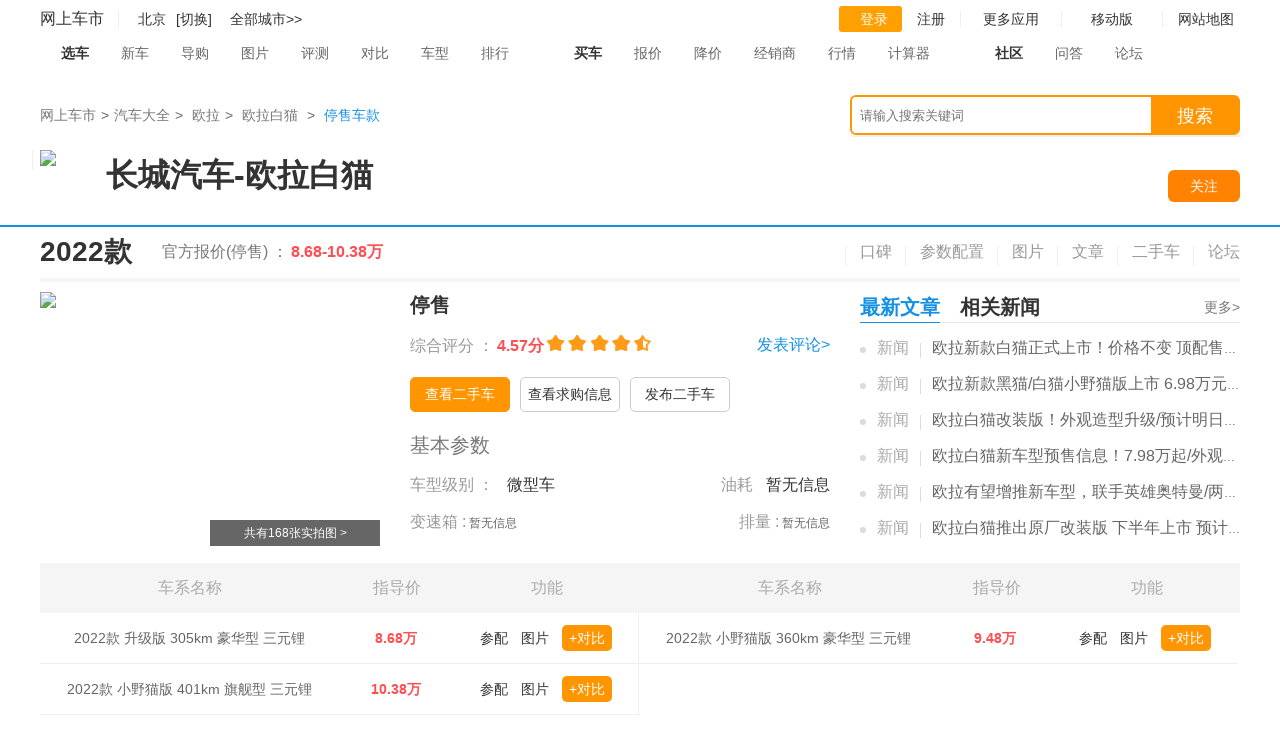

--- FILE ---
content_type: text/html; charset=utf-8
request_url: http://product.cheshi.com/bseries_3554/stop.html
body_size: 8848
content:

<!DOCTYPE html>
<html lang="en">
<head>
<meta charset="UTF-8">
<title>【图】欧拉白猫_2022款_2020款报价及图片-网上车市</title>
<meta name="Keywords" content="欧拉白猫2022款欧拉白猫2020款报价及图片" />
<meta name="description" content="网上车市欧拉白猫频道为您提供欧拉白猫报价,欧拉白猫图片,欧拉白猫参数配置,欧拉白猫最新文章,保养周期及费用等最新信息,最精彩欧拉白猫汽车内容尽在网上车市！" />
<script>
    if (window.location.protocol === 'https:') {
        var metaTag = document.createElement('meta');
        metaTag.setAttribute('http-equiv', 'Content-Security-Policy');
        metaTag.setAttribute('content', 'upgrade-insecure-requests');
        document.head.appendChild(metaTag);
    }
</script>
    <link rel="stylesheet" href="//img3.cheshi-img.com/css/bseries/stop_bseries.css">

<script type="text/javascript">document.writeln('<sc'+'ript src="//media.cheshi-img.com/js/page/1007.js?r='+new Date().getFullYear()+'-'+(new Date().getMonth()+1)+'-'+new Date().getDate()+'-'+new Date().getHours()+'"></scr'+'ipt>');</script>
<script>var current_site = 'pc';</script>
<script src="//js.cheshi-img.com/product/cs_base/login_fl_2013.js"></script>
<script type="text/javascript" src="//js.cheshi-img.com/js/adapter-mini.js"></script>
<!--监测页面速度-->
<script type="text/javascript" src="//js.cheshi-img.com/home/speed-bseries.js"></script>
<script src="//js.cheshi-img.com/common/e.js"></script>

</head>

<body>
<!--顶通广告-->
<div class="adv w1200" style="margin-bottom:2px;">
    <div class="silde" id="ad_pos_38"></div>
</div>
<div class="menu">
    <div class="menucenter clearfix">
        <div class="menu_left">
            <span class="cs-logo"><a href="//www.cheshi.com">网上车市</a></span>
             <a id="location-name" href="//bj.cheshi.com/" target="_self">
                <img src="//icon.cheshi-img.com/pic/addr3.png" alt="">
                <b>北京</b>
            </a>
            <a class="change_city_name" href="javascript:showCityPanel()" >[切换]</a>
            <span id="location-city-items" class="zone"><a href="//www.cheshi.com/city/">全部城市&gt;&gt;</a></span>

        </div>
        <div class="menu_right">
            <ul>
                <li>
                    <div id="login-block">
                        <a class="cheshi_log" href="//service.cheshi.com/user/login.php?">
                            <img src="//icon.cheshi-img.com/pic/login.png" alt="">登录
                        </a>
                        <a href="//service.cheshi.com/user/register.php">注册</a>
                    </div>
                </li>
                <li>
                    <a class="tckd" href="javascript:;">
                        更多应用
                    </a>
                    <div class="app" style="display: none;">
                        <a href="javascript:void(0);" target="_self">更多应用</a>
                        <a href="//product.cheshi.com/">汽车大全</a>
                        <a href="http://price.cheshi.com/">汽车报价</a>
                        <a href="http://price.cheshi.com/jiangjia/">降价促销</a>
                        <a href="http://m.cheshi.com/app/">移动App</a>
                    </div>
                </li>
                <li>
                    <a class="tckd" href="javascript:void(0);">移动版</a>
                    <div class="app">
                        <a href="javascript:void(0);">移动版</a>
                        <img src="//img2.cheshi-img.com/home/images/ewm.jpg">
                        <span>扫一扫，直接在手机上打开</span>
                    </div>
                </li>
                <li class="channel">
                    网站地图<img class="mbx_img" src="//icon.cheshi-img.com/pic/mbx.png" alt="">
                    <div class="cheshi_channel">
                        <dl>
                            <dt>车市频道</dt>
                            <dd>
                                <ul class="pindao clearfix">
                                    <li><a href="//product.cheshi.com/">车型</a></li>
                                    <li><a href="http://price.cheshi.com/">报价</a></li>
                                    <li><a href="http://price.cheshi.com/jiangjia/">降价</a></li>
                                    <li><a href="http://pic.cheshi.com/">图片</a></li>
                                    <li><a href="//product.cheshi.com/">选车</a></li>
                                    <li><a href="//product.cheshi.com/compare">对比</a></li>
                                    <li><a href="http://news.cheshi.com/">资讯</a></li>
                                    <li><a href="http://seller.cheshi.com/">商家</a></li>
                                    <li><a href="http://v.cheshi.com/">视频</a></li>
                                    <li><a href="http://news.cheshi.com/djbd/">独家</a></li>
                                    <li><a href="http://news.cheshi.com/jiangjia/">行情</a></li>
                                    <li><a href="http://news.cheshi.com/newcar.shtml">新车</a></li>
                                    <li><a href="http://news.cheshi.com/buycar.shtml">评测</a></li>
                                    <li><a href="http://ask.cheshi.com/">问答</a></li>
                                    <li><a href="//product.cheshi.com/rank/">排行</a></li>
                                    <li><a href="http://bbs.cheshi.com/">论坛</a></li>
                                    <li><a href="http://2sc.cheshi.com/">二手车</a></li>
                                </ul>
                            </dd>
                            <dt>车市工具</dt>
                            <dd>
                                <ul class="gongju clearfix">
                                    <li><a href="http://price.cheshi.com/">车型报价</a></li>
                                    <li><a href="http://price.cheshi.com/jiangjia/">降价促销</a></li>
                                    <li><a href="http://pic.cheshi.com/">车型图片</a></li>
                                    <li><a href="//product.cheshi.com/compare/">车型对比</a></li>
                                    <li><a href="http://seller.cheshi.com/">商家查询</a></li>
                                    <li><a href="//product.cheshi.com/rank/">汽车排行</a></li>
                                    <li><a href="http://news.cheshi.com/chedai/">汽车贷款</a></li>
                                    <li><a href="//product.cheshi.com/calculator.html">计算器</a></li>
                                </ul>
                            </dd>
                        </dl>
                    </div>
                </li>
            </ul>
        </div>
    </div>
    <div class="s_nav">
        <div class="menucenter clearfix">
            <dl>
                <dt class="ts_dt"><span class="ch_car"></span><b>选车</b></dt>
                <dd><a href="http://news.cheshi.com/newcar.shtml" target="_blank">新车</a></dd>
                <dd><a href="http://news.cheshi.com/buycar.shtml" target="_blank">导购</a></dd>
                <dd><a href="http://pic.cheshi.com/" target="_blank">图片</a></dd>
                <dd><a href="http://news.cheshi.com/pingce/" target="_blank">评测</a></dd>
                <dd><a href="//product.cheshi.com/pk/" target="_blank">对比</a></dd>
                <dd><a href="//product.cheshi.com/" target="_blank">车型</a></dd>
                <dd><a href="//product.cheshi.com/rank/" target="_blank">排行</a></dd>
            </dl>
            <dl>
                <dt><span class="buy_car"></span><b>买车</b></dt>
                <dd><a href="http://price.cheshi.com/" target="_blank">报价</a></dd>
                <dd><a href="http://price.cheshi.com/jiangjia/" target="_blank">降价</a></dd>
                <dd><a href="http://seller.cheshi.com/" target="_blank">经销商</a></dd>
                <dd><a href="http://news.cheshi.com/jiangjia/" target="_blank">行情</a></dd>
                <dd><a href="//product.cheshi.com/calculator.html" target="_blank">计算器</a></dd>
            </dl>
            <dl>
                <dt><span class="sq_car"></span><b>社区</b></dt>
                <dd><a href="http://ask.cheshi.com/" target="_blank">问答</a></dd>
                <dd><a href="http://bbs.cheshi.com/" target="_blank">论坛</a></dd>
            </dl>
        </div>
    </div>
</div>
<!-- 导航条下通栏 -->
<div class="adv w1200" style="margin-bottom:5px;"><div class="silde" id="ad_pos_1620"></div></div>
<div class="adv w1200" style="margin-bottom:5px;"><div class="silde" id="ad_pos_7510"></div></div>


<!-- 面包屑导航及搜索 -->
<div class="breadcrumb_box clearfix">
    <div class="silde">
        <div class="breadcrumb">
            <a href="//www.cheshi.com/">网上车市</a><i>&gt;</i><a href="//product.cheshi.com/new_selectcar/">汽车大全</a><i>&gt;</i>
            <a href="//product.cheshi.com/logo_388/">欧拉</a><i>&gt;</i>
            <a href="//product.cheshi.com/bseries_3554/">欧拉白猫</a>
                            <i>&gt;</i>
                <span>停售车款</span>
                    </div>
        <div class="search_box">
            <input class="search_inp" id="q" name="name" type="text" placeholder="请输入搜索关键词">
            <span class="placeholder_span">请输入搜索关键词</span>
            <a class="search_btn fr" href="javascript:;" target="_blank">搜索</a>
            <div class="suggest" id="suggest"></div>
        </div>
    </div>
</div>
<!--关注-->
<div class="gz_box">
    <div class="silde clearfix">
                    <div class="bt fn_fl">
                <div class="imgbox">
                    <a href="//product.cheshi.com/brand_654/" target="_self"><img src="//icon.cheshi-img.com/brand_icon/654_120.jpg" /></a>
                </div>

                <h2><a href="//product.cheshi.com/brand_654/" target="_self">长城汽车</a>-<a href="//product.cheshi.com/bseries_3554/" target="_self">欧拉白猫</a></h2>
                
				            </div>
            <div style="float:left; margin-top:24px; margin-left:10px;">
                <div id="ad_pos_8184"></div>
            </div>
                <div class="pm fn_fr">
            <input type="hidden" name="favid" id="favid_collect" value="0">
            <input type="hidden" name="collect_uid" id="uid_collect" value="0">
            <div style="right:0;top:41px;left:inherit;z-index:99999;display:none;" class="card h95" id="bad_collect">
            <div class="clearfix card_top">
                <i></i><p>取消成功！</p>
            </div>
                <a class="focus_my" href="http://my.cheshi.com/user/car/fcar.php">查看我关注的车&gt;&gt;</a>
            </div>
            <div style="right:0;top:41px;left:inherit;z-index:99999;display:none;" class="card h95" id="success_collect">
                <div class="clearfix card_top">
                    <i></i><p>关注成功！</p>
                </div>
                <a class="focus_my" href="http://my.cheshi.com/user/car/fcar.php">查看我关注的车&gt;&gt;</a>
            </div>
            <div class="gz">
                                <span id="gz_no_collect" data-event_type="focus_series" data-event_data="3554">关注</span>
                                <span id="gz_yes_collect" style="display: none">取消关注</span>
            </div>
            <dl id="collectBox" class="lightbox" style='width:550px;display:none'>
                <!-- <div id="collectBoxCancel"  class="clo_0906">&nbsp;</div>  -->
              <iframe id="collect_iframe" src="//service.cheshi.com/user/login_fl_2014.php" width='546px' height='400px' frameborder="0" scrolling="no"></iframe>
            </dl>

        </div>
    </div>
</div>
<!--line-->
<div class="line_blue"></div>
<!--停售列表-->
<!--主体-->
<div class="silde">
		    <div class="stop_car_box" id="car_box2022">
        <div class="stop_menu clearfix" id="stop2022">
            <div class="lb">
                <h2>2022款</h2>
                <span>官方报价(停售) ：</span>
                <span class="color_red">
									8.68-10.38万
								</span>
                <!-- <span>二手车报价 ：</span>
                <span class="color_red">26.22-4900.07万</span> -->
            </div>
            <div class="rb">
                <a href="http://product.cheshi.com/series_14717/dianping.html">口碑</a>
                <a href="http://product.cheshi.com/series_14717/param.html">参数配置</a>
                <a href="http://pic.cheshi.com/bseriespic_3554.html">图片</a>
                <a href="http://product.cheshi.com/series_14717/news.html">文章</a>
                <a href="http://product.cheshi.com/bseries_3554/ersc.html">二手车</a>
                <a href="http://bbs.cheshi.com/">论坛</a>
            </div>
        </div>
        <div class="t_sales clearfix">
            <div class="lb">
                <img src="http://img.cheshi-img.com/product/1_320/p/73700/73737/610746e8a3a12.jpg">
                <div><span></span><a href="http://pic.cheshi.com/bseriespic_3554.html">共有168张实拍图 &gt;</a></div>
            </div>
            <div class="rb">
                <h2>停售</h2>
                <div class="layer-1 clearfix">
                    <span>综合评分 ：</span>
                    <span class="color_red">4.57分</span>
										<span class="star_blank"><i class="star" style="width:91.39%;"></i></span>
					                    <a class="pl" href="http://product.cheshi.com/dianping/dianping_add.php?catesubclass=3554" target="_blank">发表评论&gt;</a>
                </div>
                <ul class="tag-2">
                    <li class="cur"><a href="http://product.cheshi.com/bseries_3554/ersc.html" target="_blank">查看二手车</a></li>
                    <li><a href="http://2sc.cheshi.com/qiugou/" target="_blank">查看求购信息</a></li>
                    <li><a href="http://2sc.cheshi.com/sell.html" target="_blank">发布二手车</a></li>
                </ul>
                <div class="jb">基本参数</div>
                <div class="layer-1 clearfix">
                    <p class="fn_fl">
                        <span>车型级别 ：</span>
                        <span class="color_black">微型车</span>
                    </p>
                    <p class="fn_fr">
                        <span>油耗</span>
												<span class="color_black">暂无信息</span>
						                    </p>
                </div>
                <div class="layer-1 clearfix">
                    <p class="fn_fl">
                        <span>变速箱 :</span>
												暂无信息
						                    </p>
                    <p class="fn_fr">
                        <span>排量 :</span>
												暂无信息
						                    </p>
                </div>
            </div>
			<!--相关新闻-->
			            <div class="rb-2">
                <ul class="tabchange">
                    <li class="cur">最新文章</li>
                    <li>相关新闻</li>                    <a href="http://product.cheshi.com/series_14717/news.html" class="more">更多&gt;</a>
                </ul>
				<div class="tab-box">	
					<div class="tabbox">
												<div class="txt">
							<a href="http://news.cheshi.com/dujia/20210814/3352763.shtml" class="title">新闻</a>
							<a href="http://news.cheshi.com/dujia/20210814/3352763.shtml">欧拉新款白猫正式上市！价格不变 顶配售8.8...</a>
						</div>
												<div class="txt">
							<a href="http://news.cheshi.com/dujia/20210813/3352721.shtml" class="title">新闻</a>
							<a href="http://news.cheshi.com/dujia/20210813/3352721.shtml">欧拉新款黑猫/白猫小野猫版上市 6.98万元起</a>
						</div>
												<div class="txt">
							<a href="http://news.cheshi.com/dujia/20210813/3352707.shtml" class="title">新闻</a>
							<a href="http://news.cheshi.com/dujia/20210813/3352707.shtml">欧拉白猫改装版！外观造型升级/预计明日上市</a>
						</div>
												<div class="txt">
							<a href="http://news.cheshi.com/dujia/20210802/3351455.shtml" class="title">新闻</a>
							<a href="http://news.cheshi.com/dujia/20210802/3351455.shtml">欧拉白猫新车型预售信息！7.98万起/外观造型升级</a>
						</div>
												<div class="txt">
							<a href="http://news.cheshi.com/dujia/20210618/3346093.shtml" class="title">新闻</a>
							<a href="http://news.cheshi.com/dujia/20210618/3346093.shtml">欧拉有望增推新车型，联手英雄奥特曼/两天后发布</a>
						</div>
												<div class="txt">
							<a href="http://news.cheshi.com/dujia/20210603/3343850.shtml" class="title">新闻</a>
							<a href="http://news.cheshi.com/dujia/20210603/3343850.shtml">欧拉白猫推出原厂改装版  下半年上市 预计8万起</a>
						</div>
											</div>
										 <div class="tabbox" style="display:none;">
												<div class="txt">
							<a href="http://news.cheshi.com/dujia/20210814/3352763.shtml" class="title">新闻</a>
							<a href="http://news.cheshi.com/dujia/20210814/3352763.shtml">欧拉新款白猫正式上市！价格不变 顶配售8.88万</a>
						</div>
												<div class="txt">
							<a href="http://news.cheshi.com/dujia/20210813/3352721.shtml" class="title">新闻</a>
							<a href="http://news.cheshi.com/dujia/20210813/3352721.shtml">欧拉新款黑猫/白猫小野猫版上市 6.98万元起</a>
						</div>
											</div>
									</div>
			</div>
			        </div>
		
		        <div class="table-box">
            <div class="table-list">
                <h4>
                    <span class="name">车系名称</span>
                    <span class="price">指导价</span>
                    <span class="facility">功能</span>
                    <span class="name">车系名称</span>
                    <span class="price">指导价</span>
                    <span class="facility">功能</span>
                </h4>
                <div class="tabwrap clearfix">
                    <div class="modtab1 tabline" id="tab_compare1">
                        <table class="models_tab" border="0" cellspacing="0" cellpadding="0" width="100%">
                            <tbody>
														                            <tr>
                                <td class="name-td"><a href="http://product.cheshi.com/model_73735/" target="_blank">2022款 升级版 305km 豪华型 三元锂</a></td>
                                <td class="price-td"><a href="http://product.cheshi.com/model_73735/" target="_blank">8.68万</a></td>
                                <td class="facility-td">
                                    <a href="http://product.cheshi.com/model_73735/param.html" target="_blank">参配</a>
                                    <a href="http://pic.cheshi.com/bseriespic_3554.html" target="_blank">图片</a>
                                    <span id="duibi_73735"><a class="compare_car" href="javascript:;" onclick="show_compare('start','73735','2022款 升级版 305km 豪华型 三元锂');return false;" id="73735" target="_self">+对比</a></span>
                                </td>
                            </tr>
																																			                            <tr>
                                <td class="name-td"><a href="http://product.cheshi.com/model_73737/" target="_blank">2022款 小野猫版 401km 旗舰型 三元锂</a></td>
                                <td class="price-td"><a href="http://product.cheshi.com/model_73737/" target="_blank">10.38万</a></td>
                                <td class="facility-td">
                                    <a href="http://product.cheshi.com/model_73737/param.html" target="_blank">参配</a>
                                    <a href="http://pic.cheshi.com/bseriespic_3554.html" target="_blank">图片</a>
                                    <span id="duibi_73737"><a class="compare_car" href="javascript:;" onclick="show_compare('start','73737','2022款 小野猫版 401km 旗舰型 三元锂');return false;" id="73737" target="_self">+对比</a></span>
                                </td>
                            </tr>
														                            </tbody>
                        </table>
                    </div>
                    <div class="modtab1" id="tab_compare2">
                        <table class="models_tab" border="0" cellspacing="0" cellpadding="0" width="100%">
                            <tbody>
                            																					                            <tr>
                                <td class="name-td"><a href="http://product.cheshi.com/model_73736" target="_blank">2022款 小野猫版 360km 豪华型 三元锂</a></td>
                                <td class="price-td"><a href="http://product.cheshi.com/model_73736" target="_blank">9.48万</a></td>
                                <td class="facility-td">
                                    <a href="http://product.cheshi.com/model_73736/param.html" target="_blank">参配</a>
                                    <a href="http://pic.cheshi.com/bseriespic_3554.html" target="_blank">图片</a>
                                    <span id="duibi_73736"><a class="compare_car" href="javascript:;" onclick="show_compare('start','73736','2022款 小野猫版 360km 豪华型 三元锂');return false;" id="73736" target="_self">+对比</a></span>
                                </td>
                            </tr>
																												                            </tbody>
                        </table>
                    </div>
                </div>
            </div>
        </div>
		        
		        <div class="special_title1">
            <h3><a href="http://pic.cheshi.com/bseriespic_3554.html" target="_blank">实拍车图</a></h3>
        </div>
        <ul class="car_pic_1">
			            <li>
                <a href="http://pic.cheshi.com/photo/73736/1/2596639.html" title="" target="_blank">
                    <img src="http://icon.cheshi-img.com/webapp/home/picloading_3_2.gif" data-original="http://img.cheshi-img.com/product/1_320/p/73700/73736/6189e19d3a4e9.jpg" alt="">
                </a>
            </li>
                        <li>
                <a href="http://pic.cheshi.com/photo/73735/1/2565068.html" title="" target="_blank">
                    <img src="http://icon.cheshi-img.com/webapp/home/picloading_3_2.gif" data-original="http://img.cheshi-img.com/product/1_320/p/73700/73735/614d273009d60.jpg" alt="">
                </a>
            </li>
                        <li>
                <a href="http://pic.cheshi.com/photo/73736/1/2596638.html" title="" target="_blank">
                    <img src="http://icon.cheshi-img.com/webapp/home/picloading_3_2.gif" data-original="http://img2.cheshi-img.com/product/1_320/p/73700/73736/6189e19c4a1de.jpg" alt="">
                </a>
            </li>
                        <li>
                <a href="http://pic.cheshi.com/photo/73735/1/2565067.html" title="" target="_blank">
                    <img src="http://icon.cheshi-img.com/webapp/home/picloading_3_2.gif" data-original="http://img1.cheshi-img.com/product/1_320/p/73700/73735/614d272e895a5.jpg" alt="">
                </a>
            </li>
                        <li>
                <a href="http://pic.cheshi.com/photo/73736/1/2596637.html" title="" target="_blank">
                    <img src="http://icon.cheshi-img.com/webapp/home/picloading_3_2.gif" data-original="http://img.cheshi-img.com/product/1_320/p/73700/73736/6189e19b4926e.jpg" alt="">
                </a>
            </li>
                        <li>
                <a href="http://pic.cheshi.com/photo/73736/2/2596641.html" title="图片" target="_blank">
                    <img src="http://icon.cheshi-img.com/webapp/home/picloading_3_2.gif" data-original="http://img.cheshi-img.com/product/1_320/p/73700/73736/6189e222a56c5.jpg" alt="图片">
                </a>
            </li>
                        <li>
                <a href="http://pic.cheshi.com/photo/73735/2/2565070.html" title="图片" target="_blank">
                    <img src="http://icon.cheshi-img.com/webapp/home/picloading_3_2.gif" data-original="http://img1.cheshi-img.com/product/1_320/p/73700/73735/614d273f97e99.jpg" alt="图片">
                </a>
            </li>
                        <li>
                <a href="http://pic.cheshi.com/photo/73736/2/2596640.html" title="图片" target="_blank">
                    <img src="http://icon.cheshi-img.com/webapp/home/picloading_3_2.gif" data-original="http://img2.cheshi-img.com/product/1_320/p/73700/73736/6189e221b96f2.jpg" alt="图片">
                </a>
            </li>
                        <li>
                <a href="http://pic.cheshi.com/photo/73735/2/2565069.html" title="图片" target="_blank">
                    <img src="http://icon.cheshi-img.com/webapp/home/picloading_3_2.gif" data-original="http://img.cheshi-img.com/product/1_320/p/73700/73735/614d273e2dfb5.jpg" alt="图片">
                </a>
            </li>
                        <li>
                <a href="http://pic.cheshi.com/photo/73736/2/2596664.html" title="" target="_blank">
                    <img src="http://icon.cheshi-img.com/webapp/home/picloading_3_2.gif" data-original="http://img2.cheshi-img.com/product/1_320/p/73700/73736/6189e237efcbc.jpg" alt="">
                </a>
            </li>
                        <li>
                <a href="http://pic.cheshi.com/photo/73736/3/2596706.html" title="" target="_blank">
                    <img src="http://icon.cheshi-img.com/webapp/home/picloading_3_2.gif" data-original="http://img1.cheshi-img.com/product/1_320/p/73700/73736/6189e35eaf49a.jpg" alt="">
                </a>
            </li>
                        <li>
                <a href="http://pic.cheshi.com/photo/73736/3/2596705.html" title="" target="_blank">
                    <img src="http://icon.cheshi-img.com/webapp/home/picloading_3_2.gif" data-original="http://img2.cheshi-img.com/product/1_320/p/73700/73736/6189e35dc921c.jpg" alt="">
                </a>
            </li>
                        <li>
                <a href="http://pic.cheshi.com/photo/73735/3/2565134.html" title="" target="_blank">
                    <img src="http://icon.cheshi-img.com/webapp/home/picloading_3_2.gif" data-original="http://img2.cheshi-img.com/product/1_320/p/73700/73735/614d27ad967ac.jpg" alt="">
                </a>
            </li>
                        <li>
                <a href="http://pic.cheshi.com/photo/73736/3/2596704.html" title="" target="_blank">
                    <img src="http://icon.cheshi-img.com/webapp/home/picloading_3_2.gif" data-original="http://img.cheshi-img.com/product/1_320/p/73700/73736/6189e35cd517c.jpg" alt="">
                </a>
            </li>
                        <li>
                <a href="http://pic.cheshi.com/photo/73735/3/2565133.html" title="" target="_blank">
                    <img src="http://icon.cheshi-img.com/webapp/home/picloading_3_2.gif" data-original="http://img2.cheshi-img.com/product/1_320/p/73700/73735/614d27ac70fed.jpg" alt="">
                </a>
            </li>
                        <li>
                <a href="http://pic.cheshi.com/photo/73735/4/2565152.html" title="" target="_blank">
                    <img src="http://icon.cheshi-img.com/webapp/home/picloading_3_2.gif" data-original="http://img1.cheshi-img.com/product/1_320/p/73700/73735/614d27d6e9fd2.jpg" alt="">
                </a>
            </li>
                        <li>
                <a href="http://pic.cheshi.com/photo/73735/4/2565151.html" title="" target="_blank">
                    <img src="http://icon.cheshi-img.com/webapp/home/picloading_3_2.gif" data-original="http://img2.cheshi-img.com/product/1_320/p/73700/73735/614d27d5c51e3.jpg" alt="">
                </a>
            </li>
                        <li>
                <a href="http://pic.cheshi.com/photo/73736/4/2596721.html" title="" target="_blank">
                    <img src="http://icon.cheshi-img.com/webapp/home/picloading_3_2.gif" data-original="http://img1.cheshi-img.com/product/1_320/p/73700/73736/6189e385c7bbb.jpg" alt="">
                </a>
            </li>
                        <li>
                <a href="http://pic.cheshi.com/photo/73735/4/2565150.html" title="" target="_blank">
                    <img src="http://icon.cheshi-img.com/webapp/home/picloading_3_2.gif" data-original="http://img2.cheshi-img.com/product/1_320/p/73700/73735/614d27d49d216.jpg" alt="">
                </a>
            </li>
                        <li>
                <a href="http://pic.cheshi.com/photo/73736/4/2596720.html" title="" target="_blank">
                    <img src="http://icon.cheshi-img.com/webapp/home/picloading_3_2.gif" data-original="http://img1.cheshi-img.com/product/1_320/p/73700/73736/6189e384c226c.jpg" alt="">
                </a>
            </li>
                        <li>
                <a href="http://pic.cheshi.com/photo/73735/6/2565162.html" title="" target="_blank">
                    <img src="http://icon.cheshi-img.com/webapp/home/picloading_3_2.gif" data-original="http://img2.cheshi-img.com/product/1_320/p/73700/73735/614d27f95658a.jpg" alt="">
                </a>
            </li>
                        <li>
                <a href="http://pic.cheshi.com/photo/73735/6/2565161.html" title="" target="_blank">
                    <img src="http://icon.cheshi-img.com/webapp/home/picloading_3_2.gif" data-original="http://img2.cheshi-img.com/product/1_320/p/73700/73735/614d27f82eb84.jpg" alt="">
                </a>
            </li>
                        <li>
                <a href="http://pic.cheshi.com/photo/73735/6/2565160.html" title="" target="_blank">
                    <img src="http://icon.cheshi-img.com/webapp/home/picloading_3_2.gif" data-original="http://img2.cheshi-img.com/product/1_320/p/73700/73735/614d27f6f3105.jpg" alt="">
                </a>
            </li>
                        <li>
                <a href="http://pic.cheshi.com/photo/73735/6/2565159.html" title="" target="_blank">
                    <img src="http://icon.cheshi-img.com/webapp/home/picloading_3_2.gif" data-original="http://img.cheshi-img.com/product/1_320/p/73700/73735/614d27f5a36ea.jpg" alt="">
                </a>
            </li>
                    </ul>
		    </div>
	    <div class="stop_car_box" id="car_box2020">
        <div class="stop_menu clearfix" id="stop2020">
            <div class="lb">
                <h2>2020款</h2>
                <span>官方报价(停售) ：</span>
                <span class="color_red">
									7.18-10.68万
								</span>
                <!-- <span>二手车报价 ：</span>
                <span class="color_red">26.22-4900.07万</span> -->
            </div>
            <div class="rb">
                <a href="http://product.cheshi.com/series_12930/dianping.html">口碑</a>
                <a href="http://product.cheshi.com/series_12930/param.html">参数配置</a>
                <a href="http://pic.cheshi.com/bseriespic_3554.html">图片</a>
                <a href="http://product.cheshi.com/series_12930/news.html">文章</a>
                <a href="http://product.cheshi.com/bseries_3554/ersc.html">二手车</a>
                <a href="http://bbs.cheshi.com/">论坛</a>
            </div>
        </div>
        <div class="t_sales clearfix">
            <div class="lb">
                <img src="http://img.cheshi-img.com/product/1_320/p/63300/63317/5d64ed4b9182e.jpg">
                <div><span></span><a href="http://pic.cheshi.com/bseriespic_3554.html">共有386张实拍图 &gt;</a></div>
            </div>
            <div class="rb">
                <h2>停售</h2>
                <div class="layer-1 clearfix">
                    <span>综合评分 ：</span>
                    <span class="color_red">4.65分</span>
										<span class="star_blank"><i class="star" style="width:92.936%;"></i></span>
					                    <a class="pl" href="http://product.cheshi.com/dianping/dianping_add.php?catesubclass=3554" target="_blank">发表评论&gt;</a>
                </div>
                <ul class="tag-2">
                    <li class="cur"><a href="http://product.cheshi.com/bseries_3554/ersc.html" target="_blank">查看二手车</a></li>
                    <li><a href="http://2sc.cheshi.com/qiugou/" target="_blank">查看求购信息</a></li>
                    <li><a href="http://2sc.cheshi.com/sell.html" target="_blank">发布二手车</a></li>
                </ul>
                <div class="jb">基本参数</div>
                <div class="layer-1 clearfix">
                    <p class="fn_fl">
                        <span>车型级别 ：</span>
                        <span class="color_black">微型车</span>
                    </p>
                    <p class="fn_fr">
                        <span>油耗</span>
												<span class="color_black">暂无信息</span>
						                    </p>
                </div>
                <div class="layer-1 clearfix">
                    <p class="fn_fl">
                        <span>变速箱 :</span>
												暂无信息
						                    </p>
                    <p class="fn_fr">
                        <span>排量 :</span>
												暂无信息
						                    </p>
                </div>
            </div>
			<!--相关新闻-->
			            <div class="rb-2">
                <ul class="tabchange">
                    <li class="cur">最新文章</li>
                    <li>相关新闻</li>                    <a href="http://product.cheshi.com/series_12930/news.html" class="more">更多&gt;</a>
                </ul>
				<div class="tab-box">	
					<div class="tabbox">
												<div class="txt">
							<a href="http://news.cheshi.com/dujia/20210814/3352763.shtml" class="title">新闻</a>
							<a href="http://news.cheshi.com/dujia/20210814/3352763.shtml">欧拉新款白猫正式上市！价格不变 顶配售8.8...</a>
						</div>
												<div class="txt">
							<a href="http://news.cheshi.com/dujia/20210813/3352721.shtml" class="title">新闻</a>
							<a href="http://news.cheshi.com/dujia/20210813/3352721.shtml">欧拉新款黑猫/白猫小野猫版上市 6.98万元起</a>
						</div>
												<div class="txt">
							<a href="http://news.cheshi.com/dujia/20210813/3352707.shtml" class="title">新闻</a>
							<a href="http://news.cheshi.com/dujia/20210813/3352707.shtml">欧拉白猫改装版！外观造型升级/预计明日上市</a>
						</div>
												<div class="txt">
							<a href="http://news.cheshi.com/dujia/20210802/3351455.shtml" class="title">新闻</a>
							<a href="http://news.cheshi.com/dujia/20210802/3351455.shtml">欧拉白猫新车型预售信息！7.98万起/外观造型升级</a>
						</div>
												<div class="txt">
							<a href="http://news.cheshi.com/dujia/20210618/3346093.shtml" class="title">新闻</a>
							<a href="http://news.cheshi.com/dujia/20210618/3346093.shtml">欧拉有望增推新车型，联手英雄奥特曼/两天后发布</a>
						</div>
												<div class="txt">
							<a href="http://news.cheshi.com/dujia/20210603/3343850.shtml" class="title">新闻</a>
							<a href="http://news.cheshi.com/dujia/20210603/3343850.shtml">欧拉白猫推出原厂改装版  下半年上市 预计8万起</a>
						</div>
											</div>
										 <div class="tabbox" style="display:none;">
												<div class="txt">
							<a href="http://news.cheshi.com/dujia/20200721/3262854.shtml" class="title">导购</a>
							<a href="http://news.cheshi.com/dujia/20200721/3262854.shtml">不只是代步工具，欧拉白猫更是一位高颜值的“全面手”</a>
						</div>
												<div class="txt">
							<a href="http://news.cheshi.com/dujia/20200717/3262196.shtml" class="title">导购</a>
							<a href="http://news.cheshi.com/dujia/20200717/3262196.shtml">除了撩人“萌脸”，欧拉白猫这些“硬”实力你知道吗？</a>
						</div>
												<div class="txt">
							<a href="http://news.cheshi.com/dujia/20200715/3261824.shtml" class="title">导购</a>
							<a href="http://news.cheshi.com/dujia/20200715/3261824.shtml">K-Car造型/续航超长，选欧拉白猫买顶配最划算</a>
						</div>
												<div class="txt">
							<a href="http://news.cheshi.com/dujia/20200608/3257339.shtml" class="title">导购</a>
							<a href="http://news.cheshi.com/dujia/20200608/3257339.shtml">安全配置丰富/呆萌造型惹人爱 欧拉白猫抢先看</a>
						</div>
												<div class="txt">
							<a href="http://news.cheshi.com/dujia/20191031/3230289.shtml" class="title">新闻</a>
							<a href="http://news.cheshi.com/dujia/20191031/3230289.shtml">长城新能源再发力！将量产“氢燃料”电池 全自主研发</a>
						</div>
											</div>
									</div>
			</div>
			        </div>
		
		        <div class="table-box">
            <div class="table-list">
                <h4>
                    <span class="name">车系名称</span>
                    <span class="price">指导价</span>
                    <span class="facility">功能</span>
                    <span class="name">车系名称</span>
                    <span class="price">指导价</span>
                    <span class="facility">功能</span>
                </h4>
                <div class="tabwrap clearfix">
                    <div class="modtab1 tabline" id="tab_compare1">
                        <table class="models_tab" border="0" cellspacing="0" cellpadding="0" width="100%">
                            <tbody>
														                            <tr>
                                <td class="name-td"><a href="http://product.cheshi.com/model_54811/" target="_blank">2020款 360km 标准型</a></td>
                                <td class="price-td"><a href="http://product.cheshi.com/model_54811/" target="_blank">7.58万</a></td>
                                <td class="facility-td">
                                    <a href="http://product.cheshi.com/model_54811/param.html" target="_blank">参配</a>
                                    <a href="http://pic.cheshi.com/bseriespic_3554.html" target="_blank">图片</a>
                                    <span id="duibi_54811"><a class="compare_car" href="javascript:;" onclick="show_compare('start','54811','2020款 360km 标准型');return false;" id="54811" target="_self">+对比</a></span>
                                </td>
                            </tr>
																																			                            <tr>
                                <td class="name-td"><a href="http://product.cheshi.com/model_67960/" target="_blank">2020款 401km 长续航型</a></td>
                                <td class="price-td"><a href="http://product.cheshi.com/model_67960/" target="_blank">8.38万</a></td>
                                <td class="facility-td">
                                    <a href="http://product.cheshi.com/model_67960/param.html" target="_blank">参配</a>
                                    <a href="http://pic.cheshi.com/bseriespic_3554.html" target="_blank">图片</a>
                                    <span id="duibi_67960"><a class="compare_car" href="javascript:;" onclick="show_compare('start','67960','2020款 401km 长续航型');return false;" id="67960" target="_self">+对比</a></span>
                                </td>
                            </tr>
																																			                            <tr>
                                <td class="name-td"><a href="http://product.cheshi.com/model_69640/" target="_blank">2020款 305km 豪华型</a></td>
                                <td class="price-td"><a href="http://product.cheshi.com/model_69640/" target="_blank">7.18万</a></td>
                                <td class="facility-td">
                                    <a href="http://product.cheshi.com/model_69640/param.html" target="_blank">参配</a>
                                    <a href="http://pic.cheshi.com/bseriespic_3554.html" target="_blank">图片</a>
                                    <span id="duibi_69640"><a class="compare_car" href="javascript:;" onclick="show_compare('start','69640','2020款 305km 豪华型');return false;" id="69640" target="_self">+对比</a></span>
                                </td>
                            </tr>
																																			                            <tr>
                                <td class="name-td"><a href="http://product.cheshi.com/model_72587/" target="_blank">2020款 401km 公务版</a></td>
                                <td class="price-td"><a href="http://product.cheshi.com/model_72587/" target="_blank">10.68万</a></td>
                                <td class="facility-td">
                                    <a href="http://product.cheshi.com/model_72587/param.html" target="_blank">参配</a>
                                    <a href="http://pic.cheshi.com/bseriespic_3554.html" target="_blank">图片</a>
                                    <span id="duibi_72587"><a class="compare_car" href="javascript:;" onclick="show_compare('start','72587','2020款 401km 公务版');return false;" id="72587" target="_self">+对比</a></span>
                                </td>
                            </tr>
																												                            </tbody>
                        </table>
                    </div>
                    <div class="modtab1" id="tab_compare2">
                        <table class="models_tab" border="0" cellspacing="0" cellpadding="0" width="100%">
                            <tbody>
                            																					                            <tr>
                                <td class="name-td"><a href="http://product.cheshi.com/model_63317" target="_blank">2020款 360km 豪华型</a></td>
                                <td class="price-td"><a href="http://product.cheshi.com/model_63317" target="_blank">7.98万</a></td>
                                <td class="facility-td">
                                    <a href="http://product.cheshi.com/model_63317/param.html" target="_blank">参配</a>
                                    <a href="http://pic.cheshi.com/bseriespic_3554.html" target="_blank">图片</a>
                                    <span id="duibi_63317"><a class="compare_car" href="javascript:;" onclick="show_compare('start','63317','2020款 360km 豪华型');return false;" id="63317" target="_self">+对比</a></span>
                                </td>
                            </tr>
																																			                            <tr>
                                <td class="name-td"><a href="http://product.cheshi.com/model_67961" target="_blank">2020款 401km 旗舰型</a></td>
                                <td class="price-td"><a href="http://product.cheshi.com/model_67961" target="_blank">8.88万</a></td>
                                <td class="facility-td">
                                    <a href="http://product.cheshi.com/model_67961/param.html" target="_blank">参配</a>
                                    <a href="http://pic.cheshi.com/bseriespic_3554.html" target="_blank">图片</a>
                                    <span id="duibi_67961"><a class="compare_car" href="javascript:;" onclick="show_compare('start','67961','2020款 401km 旗舰型');return false;" id="67961" target="_self">+对比</a></span>
                                </td>
                            </tr>
																																			                            <tr>
                                <td class="name-td"><a href="http://product.cheshi.com/model_72585" target="_blank">2020款 305km 公务版</a></td>
                                <td class="price-td"><a href="http://product.cheshi.com/model_72585" target="_blank">8.8万</a></td>
                                <td class="facility-td">
                                    <a href="http://product.cheshi.com/model_72585/param.html" target="_blank">参配</a>
                                    <a href="http://pic.cheshi.com/bseriespic_3554.html" target="_blank">图片</a>
                                    <span id="duibi_72585"><a class="compare_car" href="javascript:;" onclick="show_compare('start','72585','2020款 305km 公务版');return false;" id="72585" target="_self">+对比</a></span>
                                </td>
                            </tr>
																																			                            <tr>
                                <td class="name-td"><a href="http://product.cheshi.com/model_72586" target="_blank">2020款 360km 公务版</a></td>
                                <td class="price-td"><a href="http://product.cheshi.com/model_72586" target="_blank">9.38万</a></td>
                                <td class="facility-td">
                                    <a href="http://product.cheshi.com/model_72586/param.html" target="_blank">参配</a>
                                    <a href="http://pic.cheshi.com/bseriespic_3554.html" target="_blank">图片</a>
                                    <span id="duibi_72586"><a class="compare_car" href="javascript:;" onclick="show_compare('start','72586','2020款 360km 公务版');return false;" id="72586" target="_self">+对比</a></span>
                                </td>
                            </tr>
														                            </tbody>
                        </table>
                    </div>
                </div>
            </div>
        </div>
		        
		        <div class="special_title1">
            <h3><a href="http://pic.cheshi.com/bseriespic_3554.html" target="_blank">实拍车图</a></h3>
        </div>
        <ul class="car_pic_1">
			            <li>
                <a href="http://pic.cheshi.com/photo/63317/1/2410798.html" title="" target="_blank">
                    <img src="http://icon.cheshi-img.com/webapp/home/picloading_3_2.gif" data-original="http://img.cheshi-img.com/product/1_320/p/63300/63317/5fd189ad0b4ba.jpg" alt="">
                </a>
            </li>
                        <li>
                <a href="http://pic.cheshi.com/photo/67961/1/2320052.html" title="图片" target="_blank">
                    <img src="http://icon.cheshi-img.com/webapp/home/picloading_3_2.gif" data-original="http://img.cheshi-img.com/product/1_320/p/63300/63317/5ee6da413e743.jpg" alt="图片">
                </a>
            </li>
                        <li>
                <a href="http://pic.cheshi.com/photo/63317/1/2410797.html" title="" target="_blank">
                    <img src="http://icon.cheshi-img.com/webapp/home/picloading_3_2.gif" data-original="http://img.cheshi-img.com/product/1_320/p/63300/63317/5fd189abb0a54.jpg" alt="">
                </a>
            </li>
                        <li>
                <a href="http://pic.cheshi.com/photo/54811/1/2339869.html" title="" target="_blank">
                    <img src="http://icon.cheshi-img.com/webapp/home/picloading_3_2.gif" data-original="http://img2.cheshi-img.com/product/1_320/p/54800/54811/5f15003da5c83.jpg" alt="">
                </a>
            </li>
                        <li>
                <a href="http://pic.cheshi.com/photo/67961/1/2320051.html" title="图片" target="_blank">
                    <img src="http://icon.cheshi-img.com/webapp/home/picloading_3_2.gif" data-original="http://img2.cheshi-img.com/product/1_320/p/63300/63317/5ee6da3f7e066.jpg" alt="图片">
                </a>
            </li>
                        <li>
                <a href="http://pic.cheshi.com/photo/63317/2/2410799.html" title="图片" target="_blank">
                    <img src="http://icon.cheshi-img.com/webapp/home/picloading_3_2.gif" data-original="http://img1.cheshi-img.com/product/1_320/p/63300/63317/5fd189b4b0821.jpg" alt="图片">
                </a>
            </li>
                        <li>
                <a href="http://pic.cheshi.com/photo/54811/2/2339871.html" title="图片" target="_blank">
                    <img src="http://icon.cheshi-img.com/webapp/home/picloading_3_2.gif" data-original="http://img1.cheshi-img.com/product/1_320/p/54800/54811/5f150047eb59e.jpg" alt="图片">
                </a>
            </li>
                        <li>
                <a href="http://pic.cheshi.com/photo/67961/2/2320053.html" title="图片" target="_blank">
                    <img src="http://icon.cheshi-img.com/webapp/home/picloading_3_2.gif" data-original="http://img2.cheshi-img.com/product/1_320/p/63300/63317/5ee6daa0713e8.jpg" alt="图片">
                </a>
            </li>
                        <li>
                <a href="http://pic.cheshi.com/photo/54811/2/2339870.html" title="图片" target="_blank">
                    <img src="http://icon.cheshi-img.com/webapp/home/picloading_3_2.gif" data-original="http://img2.cheshi-img.com/product/1_320/p/54800/54811/5f1500470f925.jpg" alt="图片">
                </a>
            </li>
                        <li>
                <a href="http://pic.cheshi.com/photo/67961/2/2320176.html" title="" target="_blank">
                    <img src="http://icon.cheshi-img.com/webapp/home/picloading_3_2.gif" data-original="http://img1.cheshi-img.com/product/1_320/p/63300/63317/5ee6dc8428fbe.jpg" alt="">
                </a>
            </li>
                        <li>
                <a href="http://pic.cheshi.com/photo/67961/3/2320218.html" title="图片" target="_blank">
                    <img src="http://icon.cheshi-img.com/webapp/home/picloading_3_2.gif" data-original="http://img2.cheshi-img.com/product/1_320/p/63300/63317/5ee6dcb02593f.jpg" alt="图片">
                </a>
            </li>
                        <li>
                <a href="http://pic.cheshi.com/photo/67961/3/2320217.html" title="图片" target="_blank">
                    <img src="http://icon.cheshi-img.com/webapp/home/picloading_3_2.gif" data-original="http://img2.cheshi-img.com/product/1_320/p/63300/63317/5ee6dcaf70ada.jpg" alt="图片">
                </a>
            </li>
                        <li>
                <a href="http://pic.cheshi.com/photo/67961/3/2320216.html" title="图片" target="_blank">
                    <img src="http://icon.cheshi-img.com/webapp/home/picloading_3_2.gif" data-original="http://img2.cheshi-img.com/product/1_320/p/63300/63317/5ee6dcaeeccf8.jpg" alt="图片">
                </a>
            </li>
                        <li>
                <a href="http://pic.cheshi.com/photo/67961/3/2320215.html" title="图片" target="_blank">
                    <img src="http://icon.cheshi-img.com/webapp/home/picloading_3_2.gif" data-original="http://img2.cheshi-img.com/product/1_320/p/63300/63317/5ee6dcae7bbd0.jpg" alt="图片">
                </a>
            </li>
                        <li>
                <a href="http://pic.cheshi.com/photo/67961/3/2320214.html" title="图片" target="_blank">
                    <img src="http://icon.cheshi-img.com/webapp/home/picloading_3_2.gif" data-original="http://img1.cheshi-img.com/product/1_320/p/63300/63317/5ee6dcae0c134.jpg" alt="图片">
                </a>
            </li>
                        <li>
                <a href="http://pic.cheshi.com/photo/67961/4/2320234.html" title="图片" target="_blank">
                    <img src="http://icon.cheshi-img.com/webapp/home/picloading_3_2.gif" data-original="http://img2.cheshi-img.com/product/1_320/p/63300/63317/5ee6dcd76f12d.jpg" alt="图片">
                </a>
            </li>
                        <li>
                <a href="http://pic.cheshi.com/photo/67961/4/2320233.html" title="图片" target="_blank">
                    <img src="http://icon.cheshi-img.com/webapp/home/picloading_3_2.gif" data-original="http://img2.cheshi-img.com/product/1_320/p/63300/63317/5ee6dcd6a16bf.jpg" alt="图片">
                </a>
            </li>
                        <li>
                <a href="http://pic.cheshi.com/photo/67961/4/2320232.html" title="图片" target="_blank">
                    <img src="http://icon.cheshi-img.com/webapp/home/picloading_3_2.gif" data-original="http://img2.cheshi-img.com/product/1_320/p/63300/63317/5ee6dcd6017e3.jpg" alt="图片">
                </a>
            </li>
                        <li>
                <a href="http://pic.cheshi.com/photo/67961/4/2320231.html" title="图片" target="_blank">
                    <img src="http://icon.cheshi-img.com/webapp/home/picloading_3_2.gif" data-original="http://img2.cheshi-img.com/product/1_320/p/63300/63317/5ee6dcd551b44.jpg" alt="图片">
                </a>
            </li>
                        <li>
                <a href="http://pic.cheshi.com/photo/67961/4/2320230.html" title="图片" target="_blank">
                    <img src="http://icon.cheshi-img.com/webapp/home/picloading_3_2.gif" data-original="http://img1.cheshi-img.com/product/1_320/p/63300/63317/5ee6dcd496c0b.jpg" alt="图片">
                </a>
            </li>
                        <li>
                <a href="http://pic.cheshi.com/photo/67961/6/2320243.html" title="图片" target="_blank">
                    <img src="http://icon.cheshi-img.com/webapp/home/picloading_3_2.gif" data-original="http://img.cheshi-img.com/product/1_320/p/63300/63317/5ee6dceeb9863.jpg" alt="图片">
                </a>
            </li>
                        <li>
                <a href="http://pic.cheshi.com/photo/67961/6/2320242.html" title="图片" target="_blank">
                    <img src="http://icon.cheshi-img.com/webapp/home/picloading_3_2.gif" data-original="http://img.cheshi-img.com/product/1_320/p/63300/63317/5ee6dcee2eaa6.jpg" alt="图片">
                </a>
            </li>
                        <li>
                <a href="http://pic.cheshi.com/photo/67961/6/2320241.html" title="图片" target="_blank">
                    <img src="http://icon.cheshi-img.com/webapp/home/picloading_3_2.gif" data-original="http://img.cheshi-img.com/product/1_320/p/63300/63317/5ee6dced4f775.jpg" alt="图片">
                </a>
            </li>
                        <li>
                <a href="http://pic.cheshi.com/photo/67961/6/2320240.html" title="图片" target="_blank">
                    <img src="http://icon.cheshi-img.com/webapp/home/picloading_3_2.gif" data-original="http://img2.cheshi-img.com/product/1_320/p/63300/63317/5ee6dcec79b99.jpg" alt="图片">
                </a>
            </li>
                    </ul>
		    </div>
		</div>
<div id="duibi"></div>
<input type="hidden" id="model" value="stop_bseries">
<div id="city" class="city"></div>
<div class="footer">
    <div class="inner">
        <img src="http://icon.cheshi-img.com/news_201609/foot_font.png" alt="精准汽车报价，海量汽车图片；买汽车，就上网上车市！">
        <div class="con">
            <ul class="clearfix">
                <li><a href="http://www.cheshi.com/">网上车市</a></li>
                <li><a href="http://www.cheshi.com/webcenter/know_us.html">关于我们</a></li>
                <li><a href="http://www.cheshi.com/webcenter/sitemap.html">网站地图</a></li>
                <li><a href="http://www.cheshi.com/webcenter/hr_new.html">招聘信息</a></li>
                <li><a href="http://www.cheshi.com/webcenter/contact_us.html">联系我们</a></li>
                <li><a href="http://service.cheshi.com/complain/complain.php">建议反馈</a></li>
                <li><a href="http://www.cheshi.com/webcenter/regulations.html">隐私权声明</a></li>
                <li><a href="http://www.cheshi.com/webcenter/regulations.html">服务协议</a></li>
                <li><a href="http://www.cheshi.com/webcenter/contact_us.html">网站合作</a></li>
                <li><a href="http://www.cheshi.com/webcenter/contact_us.html">分站加盟</a></li>
            </ul>
            <p>Copyright © 1999 - <script>document.write((new Date()).getFullYear());</script> cheshi.com. All Rights Reserved. 版权所有 网上车市</p>
            <p>京ICP备15067519号-2 <img src="http://icon.cheshi-img.com/index/201705/jing.png" alt="" title="" /><a href="http://www.beian.gov.cn/portal/registerSystemInfo?recordcode=11010502034780" target="_blank">京公网安备：11010502034780</a></p>
        </div>
        <img src="http://icon.cheshi-img.com/news_201609/foot_logo.png" alt="经营性网站 备案信息">
    </div>
</div>
<script type="text/javascript" src="https://js.cheshi-img.com/product/cs_base/sea.js"></script>

<script>
/* 初始化公共变量 */

var ad_bid = "654";
var ad_cid = "3554";
var ad_pid = "0";
var url_cid = "3554";

var signname = "欧拉";
var signid = 388;
var bcatesubname = "长城汽车";
var bcatesubid = 3554;
var auto_type = 'A00';

         var prdid = 0;
                                var pagevar = {'action':'stop_bseries', 'id':3554,'action_type':''};

                    
var version = new Date().getFullYear()+'-'+(new Date().getMonth()+1)+'-'+new Date().getDate()+'-'+new Date().getHours();
// seajs 的简单配置

seajs.config({
  base: "https://js.cheshi-img.com/product/cs_base",
  alias: {
    "cheshi-jquery": "jquery.js",
    "cheshi-lazyload": "cheshi-lazyload.js",
    "cheshi-ad": "csad.mini.js"
  },
  map:[[".js",".js?v="+version]]
})

seajs.use("https://js.cheshi-img.com/product/cs_base/stop_bseries");
</script>

<script src="https://js.cheshi-img.com/js/pv.min.js"></script>
<script src="https://js.cheshi-img.com/js/catesubaction.min.js"></script>

</body>
</html>

--- FILE ---
content_type: text/html;charset=utf-8
request_url: http://service.cheshi.com/user/login_fl_2014.php
body_size: 3422
content:
<!DOCTYPE html PUBLIC "-//W3C//DTD XHTML 1.0 Transitional//EN" "http://www.w3.org/TR/xhtml1/DTD/xhtml1-transitional.dtd">
<html xmlns="http://www.w3.org/1999/xhtml">
<head>
<meta http-equiv="Content-Type" content="text/html; charset=utf-8" />
                <title>用户登录</title>
                <link charset="utf-8" rel="stylesheet" type="text/css" href="//icon.cheshi-img.com/css/style.v2014.css"   />
        </head>
        <body style="position:relative;" onload="isJump();">
                
                <div class="mask_layer" style=""></div>
                <div class="lightbox_login" style="">
                        <div class="light_loginBox" > 
								<div style="height:0;clear:both;overflow:hidden;"></div>
                                <h3 class="logintitle">登录网上车市 <span class="loginBoxCancel" onclick="login_no_closeSelf();"></span></h3>
								<div style="height:0;clear:both;overflow:hidden;"></div>
                                <div class="login_main">
                                        <div class="l left_login">
                                                <div>
                                                        <div class="form-item" onmouseover="this.className = 'form-itemb'" onmouseout="this.className = 'form-item'">
                                                                <span class="item iconuser"></span>
																<input  style="*height: 34px;*line-height: 34px;" type="text" class=""  name="username" id="username" value="用户名"  onfocus="uclick();" onblur="ublur();">
                                                        </div>
														<div style="height:0;clear:both;overflow:hidden;"></div>
                                                        <div onmouseout="this.className = 'form-item'" onmouseover="this.className = 'form-itemb'" class="form-item">
                                                                <span class="item iconpwd"></span>
																
																<input style="*height: 34px;*line-height: 34px;" type="text" value="密码" autocomplete="off"  id="password" name="password" onfocus="pclick();" onblur="pblur();">
                                                        </div>
                                                        <p class="agree_p mb20">
                                                                <label for="agree" class="cursor" style="padding-right: 57px;"><input type="checkbox" name="agree" checked="checked" id="agree"/><span>下次自动登录</span></label>
                                                                <a class="blue" style="vertical-align: middle;" target="_parent" href="https://service.cheshi.com/user/authv2_getpassword.php?backurl=">忘记密码？</a>
                                                        </p>
                                                        <p class="error_tips" id="succMsg"></p>
                                                        <input type="hidden" name="backurl" value="" />
                                                        <p><input type="button" onmouseout="this.className = 'bbtn'" id="sbm" name="smb" onmouseover="this.className = 'bbtn_hover'" value="登录" class="bbtn"></p>
                                                </div>
                                        </div>
                                        <div class="r right_login">
                                                <p class="mb15">使用其他账号登录：</p>
                                                <p class="accountlist">
                                                        <a title="QQ" target="_parent" href="https://service.cheshi.com/user/qq_login_2014/index.php?backurl=http://product.cheshi.com/bseries_3554/stop.html" class="icon qq">QQ</a>
                                                        <a title="新浪微博" target="_parent" href="https://api.weibo.com/oauth2/authorize?client_id=3898934162&redirect_uri=https%3A%2F%2Fservice.cheshi.com%2Fuser%2Flogin_sina_2014%2Fcallback.php&response_type=code&state=weibo_695f156103320&backurl=http%3A%2F%2Fproduct.cheshi.com%2Fbseries_3554%2Fstop.html" class="icon sina">新浪微博</a>
														<a class="icon weixin" href="https://open.weixin.qq.com/connect/qrconnect?appid=wx78e0e30fbdda716c&redirect_uri=https%3A%2F%2Fservice.cheshi.com%2Fuser%2Flogin_weixin%2Fcallback.php&scope=snsapi_login&response_type=code&state=weixin_695f1561033448.33803621#wechat_redirect" title="微信">微信</a>
                                                      <!--
                                                        <a title="淘宝" target="_parent" href="https://oauth.taobao.com/authorize?response_type=code&client_id=21798787&redirect_uri=https://service.cheshi.com/user/login_taobao/callback.php&view=web&state=taobao_695f1561033410.56101683" class="icon taobao">淘宝</a>
                                                        <a title="人人" target="_parent" href="https://graph.renren.com/oauth/authorize?client_id=b8007f88cab14ac881d31858e561ca5d&redirect_uri=https%3A%2F%2Fservice.cheshi.com%2Fuser%2Flogin_renren%2Fcallback.php&response_type=code&state=renren_695f156103329" class="icon renren">人人</a>
                                                        <a title="百度" target="_parent" href="https://openapi.baidu.com/oauth/2.0/authorize?response_type=code&client_id=b0WZWZtWD9ElWOf1apFDB76f&redirect_uri=http%3A%2F%2Fservice.cheshi.com%2Fuser%2Flogin_baidu_2014%2Fcallback.php&state=baidu_695f15610333a6.64343886&backurl=http://product.cheshi.com/bseries_3554/stop.html" class="icon baidu">百度</a>
                                                        <a title="豆瓣" target="_parent" href=" https://www.douban.com/service/auth2/auth?client_id=004bc64622182f0a00e352d266488d1e&redirect_uri=http%3A%2F%2Fservice.cheshi.com%2Fuser%2Flogin_douban%2Fcallback.php&scope=douban_basic_common&response_type=code&backurl=http%3A%2F%2Fproduct.cheshi.com%2Fbseries_3554%2Fstop.html&state=douban_695f15610333d8.18555040&backurl=http://product.cheshi.com/bseries_3554/stop.html" class="icon douban">豆瓣</a>
                                                        <a title="开心" target="_parent" href="https://api.kaixin001.com/oauth2/authorize?client_id=664325964253221fb73479be0c8adaaf&redirect_uri=http%3A%2F%2Fservice.cheshi.com%2Fuser%2Flogin_kaixin%2Fcallback.php&response_type=code&state=4554a0fa5935529311e24f5ab0e87fdf" class="icon kaixin">开心</a>
                                                     -->
                                                </p>
                                                <p class="f14">还没有网上车市账号？</p>
                                                <p class="f14"><a class="blue" target="_parent" href="https://service.cheshi.com/user/register.php?backurl=">立即注册</a></p>
                                        </div>
                                        <div class="clear"></div>
                                </div>
                        </div>
                </div>



                <script src="https://js.cheshi-img.com/js/jquery-1.12.4.min.js"></script>
                
                <script>
                var jump = "{$jump}";
                var uid = "{$uid}";
                var uname = "{$uname}";

                function uclick() {
                    if (document.getElementById('username').value == '用户名') {
                        document.getElementById('username').value = '';
                    }
                }
                function ublur() {
                    if (document.getElementById('username').value == '') {
                        document.getElementById('username').value = '用户名';
                    }
                }
                function pclick() {
                    document.getElementById('password').setAttribute('type','password') ;
                    if (document.getElementById('password').value == '密码') {
                        document.getElementById('password').value = '';
                    }
                }
                function pblur() {
                    if (document.getElementById('password').value == '') {
                        document.getElementById('password').setAttribute('type','text') ;
                        document.getElementById('password').value = '密码';
                    } else {
                        document.getElementById('password').setAttribute('type','password') ;
                    }
                }
                function isJump() {
                    if (jump == 1) {
                        document.getElementById('succMsg').innerHTML = '正在登录...';
                        setTimeout("login_Ok_closeSelf()", 3000);
                    }else{
                        var flag = true;
                        $("#sbm").click(function() {
                            if (!flag) return false;
                            var username = $("#username").val();
                            var password = $("#password").val();
                            if (username == '' || username == '用户名') {
                                $('.error_tips').html("请输入用户名");
                                return false;
                            }
                            else if (password == '密码' || password == '') {
                                $('.error_tips').html("密码不能为空，请重新输入！");
                                return false;
                            }
                            flag = false;
                            var hold_time_flag;
                            $('#agree').is(':checked') ? hold_time_flag = 'yes' : hold_time_flag = 'no';
                            $.ajax({
                                url:'https://api.cheshi.com/services/common/api.php?api=login.Login',
                                type:'post',
                                data:{
                                    'act':'login',
                                    'mobile':$("#username").val(),
                                    'source':'pc',
                                    'password':$("#password").val(),
                                    'hold_time': hold_time_flag
                                },
                                cache:false,
                                success:function(data){
                                    flag = true;
                                    if(data.code==200){
                                        setCookie('cheshi_token',data.data.cheshi_token.value,30,'.cheshi.com');
                                        setCookie('cheshi_user_authv2',data.data.cheshi_user_authv2.value,30,'.cheshi.com');
                                        setCookie('cheshi_user_info',data.data.cheshi_user_info.value,30,'.cheshi.com');
                                        setCookie('cheshi_user_info_for_index',data.data.cheshi_user_info_for_index.value,30,'.cheshi.com')	;
                                        $('#succMsg').html('正在登录...');
                                        setTimeout(function (){
                                            login_Ok_closeSelf();
                                        }, 1000);
                                    }else{
                                        $('.error_tips').html(data.message);
                                    }
                                },
                                error:function(){
                                    flag = true;
                                    $('.error_tips').html('网络错误，请稍后重试');
                                }
                            });

                        });
                    }
                }
                function login_Ok_closeSelf() {
                    document.domain = "cheshi.com";
                    parent.loginOk(uid, '"' + uname + '"');
                }
                function login_no_closeSelf(){
                    //  parent.getElementById('idBox').style.display = 'none';
                    document.domain = 'cheshi.com';
                    parent.box.Close();
                }
                function setCookie(name,value,iDay,domain){
                        var expire = "";
                        if (iDay != null) {
                                expire = new Date((new Date()).getTime() + iDay* 86400000);
                                expire = expire.toGMTString();
                        }
                        document.cookie=name+'='+value+';path=/;expires='+expire+';domain='+domain+';';
                }

                </script>
                

        </body>
</body>
</html>




--- FILE ---
content_type: text/css
request_url: http://img3.cheshi-img.com/css/bseries/stop_bseries.css
body_size: 9374
content:
*{margin:0;padding:0;word-wrap:break-word}*:before,*:after{-webkit-box-sizing:border-box;-moz-box-sizing:border-box;-o-box-sizing:border-box;box-sizing:border-box}body{font-family:"PingFang SC",Helvetica,Arial,"Hiragino Sans GB","Microsoft Yahei",STHeiTi,sans-serif;font-size:12px;color:#666}image{border:0}a{text-decoration:none}a:hover,a:focus,input:focus{outline:0}a:hover{text-decoration:none;color:#1590e3}ul,ol,ul li,ol li{list-style:none}.clearfix:after{content:"\200B";display:block;height:0;clear:both}.clearfix{*zoom:1;}.silde:after{content:"\200B";display:block;height:0;clear:both}.silde{width:1200px;margin:0 auto;*zoom:1;}.ad img{width:100%;margin-bottom:15px}.small_ad img,.right_ad img{width:100%}.ad,.small_ad,.right_ad{margin-bottom:15px;position:relative}.menu{line-height:34px;position:relative;margin-bottom:15px;color:#333;font-size:14px}.menucenter{width:1200px;margin:0 auto}.menu_left{float:left;color:#333;line-height:34px;height:34px}.menu_left span{float:left;padding-right:2px}.menu .menu_left a{float:left;color:#333}.menu .menu_left a:hover{color:#1590e3}#location-name{margin-right:10px}#location-name b{font-weight:400}#location-name img{float:left;margin-top:10px;margin-right:4px}.change_city_name{margin-right:18px}.menu_left em{float:left;margin-left:5px;font-style:normal}.menu_right{float:right}.menu_righ ul{float:left;list-style:none;height:34px}.menu_right ul li{float:left;position:relative;z-index:1000;line-height:34px}.menu .menu_right ul li a{padding:0 16px 0 15px;color:#333;float:left;position:relative}.menu .menu_right ul li a.tckd{width:70px;text-align:center}.menu .menu_right ul li a:after{content:"";display:block;width:1px;height:16px;background:#eee;position:absolute;right:0;top:9px}#login-block .cheshi_log{background:#ff9f00;width:63px;height:26px;padding:0;margin-top:4px;line-height:26px;color:#fff;text-align:center;border-radius:3px}#login-block img{float:left;margin-top:5px;margin-left:6px}#login-block .cheshi_log:after{display:none}.menu_right ul li .app{width:calc(100% - 2px);position:absolute;top:-1px;left:0;background:#fff;border:1px solid #ddd;text-align:center;display:none;z-index:1}.menu_right ul li .app a{color:#333;width:100%;padding:0;display:inline-block;text-align:center}.sj{width:10px;height:10px;display:inline-block;vertical-align:middle;margin-left:5px}.menu_right ul li .app img{width:60px;height:60px}.menu_right ul li .app span{text-align:center;display:inline-block;line-height:1.4em;padding:10px}.menu_left span.cs-logo{font-size:16px;color:#333;position:relative;padding-right:15px;margin-right:15px}.cs-logo:after{content:"";display:block;width:1px;height:16px;background:#eee;top:9px;right:0;position:absolute}.menu_left span.cs-logo a{color:#333}.menu .icon{background:url(http://img.cheshi-img.com/css/bseries/images/cs_icon3.png) no-repeat 0 0;overflow:hidden;background-position:0 -10px}#location-city-items a{margin-right:18px}#location-city-items a:hover{text-decoration:underline}.channel{padding-left:15px}.mbx_img{margin-left:6px;display:inline-block;*display:inline;*zoom:1;vertical-align:middle;margin-top:-3px}.user_img{width:24px;height:24px;border-radius:50%;-webkit-border-radius:50%;margin-right:6px}.menu .cheshi_channel{position:absolute;right:0;top:33px;background:#fff;display:none;z-index:99}.menu .cheshi_channel ul li{float:left}.menu .cheshi_channel ul li a{color:#333;padding:0 10px;float:none}.menu .cheshi_channel ul li a:after{display:none}.menu .cheshi_channel dl{width:310px;border:1px solid #f5f5f5;border-top:0}.menu .cheshi_channel dt{height:30px;line-height:30px;background:#f5f5f5;padding:0 25px}.menu .cheshi_channel dd{padding:0 9px}.menu .cheshi_channel .pindao li{width:71px;text-align:center;border:1px solid #f5f5f5}.menu .cheshi_channel .gongju li{width:25%;text-align:center}.menu .cheshi_channel dl dd .gongju li a{padding:0}.channel_icon{margin-left:20px;display:block;width:20px;height:34px;background:url("http://img.cheshi-img.com/css/bseries/images/channel.png") center center no-repeat;cursor:pointer}.s_nav{width:100%;height:34px}.s_nav dl{float:left;height:34px}.s_nav dl dt,.s_nav dl dd{float:left;height:34px;line-height:34px;font-size:14px;margin:0 16px}.s_nav dl dt{line-height:34px;color:#333;margin-left:28px}.s_nav dl dt span{width:16px;float:left;height:12px;background:url(http://img.cheshi-img.com/css/bseries/images/cs_icon3.png) no-repeat;margin-top:11px;margin-right:5px}.s_nav dl dt span.ch_car{background-position:0 -322px}.s_nav dl dt span.buy_car{background-position:-16px -322px}.s_nav dl dt span.sq_car{background-position:-32px -322px}.s_nav dl dd a{color:#666}.s_nav dl dt.ts_dt{margin-left:0}.city{font-size:14px;width:433px;height:370px;position:fixed;background:#fff;top:50%;margin-top:-186px;left:50%;margin-left:-227px;border:1px solid #ddd;box-shadow:1px 4px 10px 0 #ddd;z-index:999;_position:absolute;_top:expression(documentElement.scrollTop 360+"px");display:none}.city .close{position:absolute;right:0;width:22px;height:22px;text-align:center;line-height:22px;border:1px solid #eee;color:#2979ae;font-size:16px;font-weight:bold;cursor:pointer;z-index:1000;background:#efefef}.city .hot_city{overflow:hidden;padding:25px 10px 10px}.city .hot_city span{color:#333;float:left;font-size:14px}.city .hot_city a{float:left;padding:0 5px;white-space:nowrap;color:#2e9de9;font-size:14px}.city .bt{width:100%;float:left;border-bottom:1px solid #1590e3}.city .bt span{line-height:40px;float:left;padding:0 10px;cursor:pointer;font-size:14px}.city .bt span.cur{background:#1590e3;color:#fff}.city .city_nr{width:100%;float:left}.city .city_nr .city_list{width:100%;float:left;display:none}.city .city_nr .city_list .btn{padding-top:10px;float:left;overflow:hidden;height:62px}.city .city_nr .city_list .btn a{float:left;margin-left:5px;background:#fafafa;border:1px solid #eee;line-height:28px;padding:0 9px;font-size:14px;color:#787878}.city .city_nr .city_list .city_list_nr{width:100%;float:left;overflow-y:auto;height:200px;border-top:1px solid #eee}.city .city_nr .city_list .city_list_nr dl{float:left;border-bottom:1px dashed #eee;padding:15px 0;line-height:22px}.city .city_nr .city_list .city_list_nr dl.bg{margin-top:15px;border:0;padding:0}.city .city_nr .city_list .city_list_nr dl dt{width:75px;float:left;text-align:center}.city .city_nr .city_list .city_list_nr dl dd{float:right;width:340px}.city .city_nr .city_list .city_list_nr dl dd a{padding-right:10px;color:#2e9de9}.city .city_nr .city_list .city_list_nr dl dd span{color:#666}.city .city_nr .city_list .city_list_nr.pinyin dl dt{text-align:center}.footer{padding:35px 0 15px 0;background:#f5f5f5}.footer .inner{display:table;margin:0 auto;text-align:center}.footer .inner .con{margin:25px 0;text-align:center}.footer .inner .con p{margin-top:8px}.footer .inner .con p img{position:relative;top:2px;margin:0 2px}.footer .inner .con p a{font-size:12px;color:#666}.footer .inner .con ul{overflow:hidden;display:inline-block;width:610px;margin:0 auto}.footer .inner .con ul li{float:left;padding:0 5px;border-right:1px solid #eee}.footer .inner .con ul li:nth-last-child(1){border:0}.footer .inner .con ul li a{color:#333}.go_top{width:60px;position:fixed;bottom:50px;left:50%;margin-left:602px;display:none}.go_top a{position:relative;overflow:hidden;display:block;margin-bottom:5px;width:60px;height:60px;text-align:center;background:#ddd}.go_top a img{margin-top:13px}.go_top a.shmark img{margin-top:16px}.downapp{position:absolute;top:-74px;left:-200px;display:none}.sur{position:absolute;top:60px;display:block;padding-top:5px;width:60px;height:55px;line-height:24px;font-size:18px;color:#fff;-webkit-transition:all .2s;-moz-transition:all .2s;transition:all .2s;background:#1590e3;left:0}.goTo .sur{padding:0}.goTo .sur img{margin:0}.go_top a:hover .sur{top:0}.breadcrumb_box{margin-bottom:15px}.breadcrumb{float:left;height:40px;line-height:40px}.breadcrumb{font-size:14px}.breadcrumb a{color:#787878}.breadcrumb span{color:#1590e3}.breadcrumb i{margin:0 5px;font-style:normal}.search_box{position:relative;float:right;height:36px;width:386px;border:2px solid #ff9500;border-radius:6px;z-index:13}.search_inp{padding:0 8px;width:294px;height:100%;float:left;outline:0;border:0;border-radius:6px 0 0 6px;line-height:36px}.placeholder_span{position:absolute;left:0;height:36px;line-height:36px;padding-left:8px;color:#999}.search_btn{position:absolute;right:-1px;top:0;width:88px;height:36px;line-height:38px;text-align:center;border-radius:0 4px 4px 0;background:#ff9500;color:#fff;font-size:18px}.search_btn:hover{color:#fff}.suggest{width:388px;border:1px solid #efefef;position:absolute;top:38px;left:-1px;background:#fff;font-family:"Microsoft YaHei";z-index:10}.suggest ul{width:100%;list-style:none}.suggest ul li{line-height:34px;height:34px;border-top:1px solid #efefef;*zoom:1;}.suggest ul li.libg,.suggest ul li.libg2{background:#efefef}.suggest ul li a{display:block;float:none;color:#333;font-size:14px;padding:0 10px}.suggest ul li a i{font-style:normal}.suggest ul li .price{float:right;font-size:14px;color:#ff4f53}.suggest ul.bt_z li a{color:#1590e3}.go_z{padding-bottom:8px;padding-left:20px}.nav{width:100%;min-width:1200px;height:60px;background:#399de0;margin-bottom:20px}.nav_box{width:100%}.nav_box li{height:60px;line-height:60px;float:left;text-align:center}.nav_box li a{font-size:18px;color:#fff;display:block;padding:0 19px}.nav_box li.cur a{border-top:4px solid #ff9500;height:56px;line-height:50px;background:#fff;color:#333;font-weight:bold}.content_left{float:left;width:870px}.normail_title{height:46px;line-height:46px;border-bottom:4px solid #e5e5e5;position:relative}.normail_title h3{float:left;font-size:24px;color:#333}.normail_title h3 a{color:#333}.normail_title h3 a:hover{color:#1590e3;text-decoration:underline}.title_left_list,.title_left_list2{float:left;height:46px;margin-left:50px}.title_left_list li,.title_left_list2 li{position:relative;float:left;height:46px;line-height:46px;padding:0 18px}.title_left_list li:after{content:'';display:block;width:1px;height:16px;background:#eee;position:absolute;right:0;top:18px}.title_left_list li:last-child:after{display:none}.title_left_list li a,.title_left_list2 li a{font-size:18px;display:block;height:46px;line-height:50px;color:#333}.title_left_list li a:hover,.title_left_list2 li a:hover{color:#1590e3;text-decoration:none}.title_left_list li.cur a,.title_left_list2 li.cur a{color:#1590e3;border-bottom:4px solid #1590e3;font-weight:bold}.change_city{color:#333;font-size:14px;float:right;line-height:46px}.change_city span{margin-right:10px;color:#787878}.change_city a{color:#787878}.change_city a:hover{text-decoration:underline}.content_right{float:right;width:300px}.top_title{font-size:24px;font-weight:bold;margin-bottom:10px;color:#333;overflow:hidden;height:46px;line-height:46px}.top_title h3{float:left;font-size:24px;color:#333}.top_title h3 a{float:left;font-size:24px;color:#333}.top_title h3 a:hover{color:#399de0}.top_title a.more{color:#787878;float:right;font-size:14px;font-weight:normal;line-height:56px}.top_title a.more:hover{color:#1590e3;text-decoration:underline}.imgbox img{display:block;width:100%}.fn_fl{float:left}.fn_fr{float:right}.news{float:right;width:770px}.news_box dl{padding:15px 0;overflow:hidden}.news_box dl dt{overflow:hidden;width:230px;height:150px;float:left}.news_box dl dt img{display:block;width:100%}.news_box dl dd{position:relative;margin-left:250px;height:150px}.news_box dl dd h4{color:#333;font-size:20px;margin-bottom:20px}.news_box dl dd h4 a{color:#333}.news_box dl dd h4 a:hover{color:#399de0;text-decoration:underline}.news_box dl dd p{color:#787878;font-size:14px;line-height:25px}.artic{position:absolute;bottom:0;overflow:hidden;width:100%}.artic span{float:left;color:#aaa}.artic .news_time{float:right}.artic .tag{color:#2979ae;margin-right:10px}.artic .tag a{color:#2979ae}.loadmore{position:relative;height:30px;cursor:pointer}.loadmore i{display:block;width:100%;height:100%;background:#399de0;opacity:.3;filter:alpha(opacity=30);position:absolute;left:0;top:0}.loadmore span{display:block;width:100%;height:100%;position:absolute;text-align:center;line-height:30px;left:0;top:0;color:#399de0;font-size:14px}.dealer{position:relative}.dealer_box{width:870px;overflow:hidden}.offer_box{width:900px;overflow:hidden}.offer_list{float:left;width:420px;margin-right:30px;position:relative;padding:20px 0;height:123px}.offer_title{height:30px;line-height:30px;white-space:nowrap;width:100%;overflow:hidden}.offer_list .sales{color:#787878}.offer_list .sales a{color:#1590e3}.offer_list .sales a:hover{text-decoration:underline}.name_tag{float:left;width:50px;height:30px;line-height:30px;border-radius:5px;color:#fff;text-align:center;margin-right:10px;font-size:16px}.red_tag{background:#ff4f53}.blue_tag{background:#1590e3}.offer_title h4{font-size:18px;color:#333}.offer_title h4 a{color:#333}.offer_title h4 a:hover{color:#1590e3;text-decoration:underline}.offer_list p{font-size:14px;color:#333;line-height:1;margin-top:15px;width:338px;white-space:nowrap;overflow:hidden}.offer_list p a{color:#333}.g_color{color:#999}.color_red{font-weight:bold;color:#ff4f53}.color_text{font-style:normal;color:#ff4f53}.map_icon{width:20px;vertical-align:middle;display:inline-block;*display:inline;*zoom:1;margin-left:10px}.menu_box{width:80px;position:absolute;right:0;bottom:20px}.menu_box a{display:block;width:78px;height:28px;border:1px solid #ff9500;text-align:center;line-height:28px;background:#fff;color:#ff9500;border-radius:4px;margin-top:10px;font-size:16px}.menu_box a.yellow_btn{background:#ff9500;color:#fff}.dealer_box .con:last-child{border:0}.more_dealer{text-align:center;font-size:16px;margin-bottom:20px}.more_dealer a{display:inline-block;width:178px;height:38px;line-height:38px;border:1px solid #e5e5e5;border-radius:5px;color:#000;margin-top:10px}.more_dealer a:hover{border-color:#1590e3;color:#1590e3}.browse li:after{content:"\200B";display:block;height:0;clear:both}.browse li{margin-bottom:20px;*zoom:1;}.w1200{width:1200px;margin:0 auto}.adv div,.small_ad div{position:relative}.ad_embed{display:block;position:absolute;left:0;top:0;width:100%;height:100%;z-index:5;filter:alpha(Opacity=0);opacity:0;background:#fff}.adv div embed,.adv div img,.small_ad div embed,.small_ad div img{display:block}embed{position:relative;z-index:0}.pagination{text-align:center;margin:15px 0}.pagination a,.pagination span{display:inline-block;margin:0 5px;padding:2px 8px;height:20px;line-height:20px;border-radius:5px;cursor:pointer;color:#333;font-size:14px;vertical-align:middle}.pagination a:hover{background:#ff9500;color:#fff}.pagination span.current{background:#ff9500;color:#fff}.footer_ad{position:fixed;z-index:999;width:100%;left:0;bottom:0;height:120px;display:none}.footer_ad .adv{position:relative;height:120px;width:1200px}.footer_ad .ad_mouse_over{width:1200px;margin:0 auto}.footer_ad .ad_mouse_over a{display:block;width:100%;height:100%;position:absolute;left:0;top:0;z-index:5}.sm_nav{width:100%;height:68px;background:#fff;position:fixed;z-index:1000;left:0;top:0;display:none;-webkit-box-shadow:0 2px 5px 2px rgba(158,178,192,0.2);box-shadow:0 2px 5px 2px rgba(158,178,192,0.2)}.sm_nav .nav_l{height:100%;float:left}.sm_nav .nav_l .img{width:60px;height:50px;float:left;margin-top:4px}.sm_nav .nav_l .nav_t{width:auto;height:40px;float:left;margin:14px 0 0 15px;padding-left:15px;border-left:1px solid #f0f0f0;line-height:40px}.sm_nav .nav_l .nav_t span{font-size:18px;color:#333;margin-right:10px;float:left}.sm_nav .nav_l .nav_t .na{max-width:150px;overflow:hidden;height:40px}.sm_nav .nav_l .nav_t .pri{color:#ff4f53}.sm_nav .nav_l .nav_t a{float:left;width:78px;height:28px;border:1px solid #ff9500;text-align:center;line-height:28px;background:#fff;color:#ff9500;border-radius:4px;margin-top:5px;font-size:16px}.sm_nav .nav_l .nav_t a.yellow_btn{background:#ff9500;color:#fff;margin-right:10px}.sm_nav .nav_r{float:right;height:100%}.sm_nav .nav_r li{float:left;height:100%;line-height:68px;margin-left:10px}.sm_nav .nav_r li a{font-size:14px;color:#333}.sm_nav .nav_r li.cur a{color:#1590e3}.form_box{width:100%;height:auto;margin-top:15px}.form_box .form_btn{width:100%;height:46px;line-height:46px;border-bottom:4px solid #e5e5e5}.form_box .form_btn li{float:left;font-size:24px;color:#333;font-weight:bold;margin-right:35px;cursor:pointer}.form_box .form_btn li.cur{color:#1590e3;border-bottom:4px solid #1590e3}.form_des{width:100%;height:auto;position:relative}.form_box .loan-form select{width:210px;height:36px;line-height:36px;margin-right:10px;font-size:14px;color:#787878}.form_box .loan-form input{width:203px;height:36px;line-height:36px;font-size:14px;color:#787878}.form_box .loan-form span.tt{color:#787878;margin-right:10px}.form_box .loan-form .sex{margin-left:20px;width:15px;height:15px;vertical-align:middle}.form_box .loan-form .sub_btn{width:160px;height:40px;color:#fff;background:#ff9500;font-size:16px;cursor:pointer}.form_box .loan-form .sub_zhu{margin-left:30px;color:#787878;display:none}.form_box .loan-form .sub_zhu .num{color:#ff4f53;margin:0 2px}.lay_op em{opacity:0}.layerBox{position:fixed;width:100%;height:100%;background:rgba(255,255,255,0.1);z-index:10000;left:0;top:0}.layerBox p{width:300px;height:60px;position:absolute;left:50%;top:50%;margin:-30px 0 0 -150px;background:rgba(28,28,38,0.7);text-align:center;border-radius:5px;-webkit-border-radius:5px;line-height:60px;color:#fff;font-size:16px}.menu_box a.red_btn{background:#ff3b30;border:1px solid #ff3b30;color:#fff}.layer_scan{width:100%;height:100%;position:fixed;z-index:1000;left:0;top:0;display:none}.layer_scan .masker{width:100%;height:100%;background:#000;opacity:.7;filter:alpha(opacity=70)}.layer_scan .scan_box{width:350px;height:540px;position:absolute;left:50%;top:50%;margin:-270px 0 0 -175px}.layer_scan .scan_box .scan_cont{width:342px;height:390px;background:url("http://img.cheshi-img.com/css/bseries/images/code_bg.png") no-repeat center;margin:0 auto}.layer_scan .scan_box .scan_cont .scan_code{width:100%;height:auto;margin:0 auto;display:none}.layer_scan .scan_box .scan_cont .scan_code.cur{display:block}.layer_scan .scan_box .scan_cont .scan_code .tit{display:block;margin:0 auto 10px;padding-top:70px}.scan_box .scan_cont .scan_code .slogan{display:block;margin:0 auto}.layer_scan .scan_box .zfb_code,.scan_box .wx_code{width:160px;height:160px;background:url("http://img.cheshi-img.com/css/bseries/images/code_k.png") no-repeat center;margin:0 auto}.layer_scan .scan_box .zfb_code img,.scan_box .wx_code img{display:block;margin:0 auto;padding-top:10px;width:160px}.layer_scan .scan_box .wx_code{background:none}.layer_scan .scan_box .scan_btn{width:100%;height:auto;margin:20px auto;text-align:center;display:none}.layer_scan .scan_box .scan_btn span{display:inline-block;width:60px;margin:0 20px;cursor:pointer;font-size:18px;color:#fff;padding-top:50px}.layer_scan .scan_box .scan_btn .zfb_s{background:url("http://img.cheshi-img.com/css/bseries/images/zfb_s.png") no-repeat top center}.layer_scan .scan_box .scan_btn .wx_s{background:url("http://img.cheshi-img.com/css/bseries/images/wx_s.png") no-repeat top center}.layer_scan .scan_box .scan_btn .zfb_s.cur{background:url("http://img.cheshi-img.com/css/bseries/images/zfb_cur.png") no-repeat top center;color:#1aa1e6}.layer_scan .scan_box .scan_btn .wx_s.cur{background:url("http://img.cheshi-img.com/css/bseries/images/wx_cur.png") no-repeat top center;color:#00d40d}.layer_scan .scan_box .close_s{width:36px;height:36px;position:absolute;left:50%;margin-left:-18px;bottom:90px;cursor:pointer}.layer-1 .red_btn_01{display:block;width:78px;height:28px;border:1px solid #ff3b30;text-align:center;line-height:28px;background:#ff3b30;color:#fff;border-radius:4px;font-size:16px;position:absolute;right:0;top:0}.yanxuan{margin-bottom:10px;position:relative;height:450px;border:1px solid #fd9685}.yanxuan_con{text-align:center;padding-bottom:10px;position:relative}.yanxuan_item{display:none;width:100%;position:absolute;left:0;top:0}.yanxuan_tit{width:100%;height:80px;background:url('http://icon.cheshi-img.com/index/20190109/yanxuan_tit.jpg') no-repeat center top}.yanxuan_top{position:absolute;top:-32px;left:0;width:100%;text-align:center;height:24px;line-height:24px;color:#fff;font-size:16px}.yanxuan_top .yanxuan_time span{display:inline-block;width:24px;height:24px;background:#fff;color:#ff4f53;text-align:center}.yanxuan_img{text-align:center;height:134px}.yanxuan_img img{display:inline-block;width:200px;height:134px}.yanxuan_name a{font-size:18px;color:#333;line-height:26px}.yanxuan_tip{font-size:16px;color:#787878;line-height:22px;margin-bottom:10px;padding-top:5px}.yanxuan_btnbox{text-align:center;margin-bottom:10px;background:url('http://icon.cheshi-img.com/index/20190109/yanxuan_btn_bg.png') no-repeat center;height:48px}.yanxuan_btn{width:50%;height:48px;line-height:48px;float:left}.yanxuan_btnbox a{font-size:18px;color:#fff}.yanxuan_active{font-size:16px;color:#787878;margin-bottom:8px;height:24px}.yanxuan_active span{color:#ff4f53;font-size:20px}.yanxuan_seller{font-size:16px;margin-bottom:8px}.yanxuan_seller a{color:#787878}.yanxuan_seller a:hover{color:#117abf}.yanxuan_more{font-size:14px}.yanxuan_more a{color:#117abf}.yanxuan_more a span{color:#ddd}.yanxuan_prev{position:absolute;left:10px;top:160px;width:18px;height:34px;background:url('http://icon.cheshi-img.com/index/20190109/yanxuan_prev.png') no-repeat;cursor:pointer;z-index:10}.yanxuan_next{position:absolute;right:10px;top:160px;width:18px;height:34px;background:url('http://icon.cheshi-img.com/index/20190109/yanxuan_next.png') no-repeat;cursor:pointer;z-index:10}.yanxuan_dot{text-align:center;position:absolute;bottom:12px;width:100%}.yanxuan_dot span{display:inline-block;width:8px;height:8px;background:#dedede;border-radius:50%;cursor:pointer;margin:0 4px}.yanxuan_dot span.cur{background:#ff4f53}.yanxuan .yanxuan_slogn,.yanxuan .yanxuan_time,.yanxuan .yanxuan_name,.yanxuan .yanxuan_tip,.yanxuan .yanxuan_active,.yanxuan .yanxuan_seller{padding:0 10px;text-overflow:ellipsis;overflow:hidden;white-space:nowrap}.adv_right{float:left;position:relative;width:100%}*{margin:0;padding:0}*:before,*:after{-webkit-box-sizing:border-box;-moz-box-sizing:border-box;-o-box-sizing:border-box;box-sizing:border-box}body{font-family:"PingFang SC",Helvetica,Arial,"Hiragino Sans GB","Microsoft Yahei",STHeiTi,sans-serif;font-size:12px;color:#666}image{border:0}a{text-decoration:none}a:hover,a:focus,input:focus{outline:0}a:hover{text-decoration:underline}ul,ol{list-style:none}.clearfix:after{content:"\200B";display:block;height:0;clear:both}.clearfix{*zoom:1;}.silde:after{content:"\200B";display:block;height:0;clear:both}.silde{width:1200px;margin:0 auto;*zoom:1;position:relative}.ad img{width:100%;margin-bottom:15px}.small_ad img,.right_ad img{width:100%}.ad,.small_ad,.right_ad{margin-bottom:15px}.city{font-size:14px;width:433px;height:370px;position:fixed;background:#fff;top:50%;margin-top:-186px;left:50%;margin-left:-227px;border:1px solid #ddd;box-shadow:1px 4px 10px 0 #ddd;z-index:999;_position:absolute;_top:expression(documentElement.scrollTop 360+"px");display:none}.city .close{position:absolute;right:0;width:22px;height:22px;text-align:center;line-height:22px;border:1px solid #eee;color:#2979ae;font-size:16px;font-weight:bold;cursor:pointer;z-index:1000;background:#efefef}.city .hot_city{overflow:hidden;padding:25px 10px 10px}.city .hot_city span{color:#333;float:left;font-size:14px}.city .hot_city a{float:left;padding:0 5px;white-space:nowrap;color:#2e9de9;font-size:14px}.city .bt{width:100%;float:left;border-bottom:1px solid #1590e3}.city .bt span{line-height:40px;float:left;padding:0 10px;cursor:pointer;font-size:14px}.city .bt span.cur{background:#1590e3;color:#fff}.city .city_nr{width:100%;float:left}.city .city_nr .city_list{width:100%;float:left;display:none}.city .city_nr .city_list .btn{padding-top:10px;float:left;overflow:hidden;height:62px}.city .city_nr .city_list .btn a{float:left;margin-left:5px;background:#fafafa;border:1px solid #eee;line-height:28px;padding:0 9px;font-size:14px;color:#787878}.city .city_nr .city_list .city_list_nr{width:100%;float:left;overflow-y:auto;height:200px;border-top:1px solid #eee}.city .city_nr .city_list .city_list_nr dl{float:left;border-bottom:1px dashed #eee;padding:15px 0;line-height:22px}.city .city_nr .city_list .city_list_nr dl.bg{margin-top:15px;border:0;padding:0}.city .city_nr .city_list .city_list_nr dl dt{width:75px;float:left;text-align:center}.city .city_nr .city_list .city_list_nr dl dd{float:right;width:340px}.city .city_nr .city_list .city_list_nr dl dd a{padding-right:10px;color:#2e9de9}.city .city_nr .city_list .city_list_nr dl dd span{color:#666}.city .city_nr .city_list .city_list_nr.pinyin dl dt{text-align:center}.footer{padding:35px 0 15px 0;background:#f5f5f5}.footer .inner{display:table;margin:0 auto;text-align:center}.footer .inner .con{margin:25px 0;text-align:center}.footer .inner .con p{margin-top:8px}.footer .inner .con ul{overflow:hidden;display:inline-block;width:610px;margin:0 auto}.footer .inner .con ul li{float:left;padding:0 5px;border-right:1px solid #eee}.footer .inner .con ul li:nth-last-child(1){border:0}.footer .inner .con ul li a{color:#333}.go_top{width:60px;position:fixed;bottom:50px;left:50%;margin-left:620px}.go_top a{position:relative;overflow:hidden;display:block;margin-bottom:5px;width:60px;height:60px;text-align:center;background:#ddd}.go_top a img{margin-top:13px}.sur{position:absolute;top:60px;display:block;padding-top:5px;width:60px;height:55px;line-height:24px;font-size:18px;color:#fff;-webkit-transition:all .2s;-moz-transition:all .2s;transition:all .2s;background:#1590e3}.goTo .sur{padding:0}.goTo .sur img{margin:0}.go_top a:hover .sur{top:0}.top_title{font-size:24px;font-weight:bold;margin-bottom:10px;color:#333;overflow:hidden;height:46px;line-height:46px}.top_title h3{float:left;font-size:24px;color:#333}.top_title h3 a{float:left;font-size:24px;color:#333}.top_title h3 a:hover{color:#399de0}.top_title a.more{color:#787878;float:right;font-size:14px;font-weight:normal;line-height:56px}.top_title a.more:hover{color:#1590e3;text-decoration:underline}.imgbox img{display:block;width:100%}.fn_fl{float:left}.fn_fr{float:right}.breadcrumb_box{margin-bottom:15px}.breadcrumb{float:left;height:40px;line-height:40px}.breadcrumb{font-size:14px}.breadcrumb a{color:#787878}.breadcrumb span{color:#1590e3}.breadcrumb i{margin:0 5px;font-style:normal}.search_box{position:relative;float:right;height:36px;width:386px;border:2px solid #ff9500;border-radius:6px;z-index:13}.search_inp{padding:0 8px;width:294px;height:100%;float:left;outline:0;border:0;border-radius:6px 0 0 6px}.placeholder_span{position:absolute;left:0;height:36px;line-height:36px;padding-left:8px;color:#999}.search_btn{position:absolute;right:-1px;top:0;width:88px;height:36px;line-height:38px;text-align:center;border-radius:0 4px 4px 0;background:#ff9500;color:#fff;font-size:18px}.suggest{width:388px;border:1px solid #efefef;position:absolute;top:38px;left:-1px;background:#fff;font-family:"Microsoft YaHei";z-index:10}.suggest ul{width:100%;list-style:none}.clearfix:after{content:"\200B";display:block;height:0;clear:both}.suggest ul li{line-height:34px;height:34px;border-top:1px solid #efefef;*zoom:1;}.suggest ul li.libg,.suggest ul li.libg2{background:#efefef}.suggest ul li a{display:block;float:none;color:#333;font-size:14px;padding:0 10px}.suggest ul li a i{font-style:normal}.suggest ul li .price{float:right;font-size:14px;color:#ff4f53}.suggest ul.bt_z li a{color:#1590e3}.go_z{padding-bottom:8px;padding-left:20px}.color_red{font-weight:bold;color:#ff4f53}.color_black{color:#333}.gz_box{height:75px}.gz_box h2{float:left;margin-right:30px;line-height:50px;font-size:32px;color:#333}.gz_box h2 a{font-size:32px;color:#333}.gz_box .return_cx{color:#999;line-height:70px}.gz_box a:hover{color:#2e9de9;text-decoration:underline}.gz_box .pm{margin-top:20px;font-size:14px}.gz_box .pm div{display:inline-block;margin-left:10px;vertical-align:middle;font-size:14px}.gz_box .bt .imgbox{float:left;width:66px;height:66px;overflow:hidden}.gz_box .bt .imgbox img{width:100%}.gz_box .bt .catesubid{float:left;color:#aaa;font-size:14px;line-height:60px}.gz_box .bt .catesubid a{position:relative;margin-right:12px;font-size:14px;color:#b5b5b5;line-height:65px}.wshimg{display:inline-block;*display:inline;*zoom:1;margin-left:4px}.gz_box .bt .catesubid .jc{color:#333;font-weight:bold}.gz_box .bt .tt:after{width:0}.gz_box .bt a:after{display:block;content:'';position:absolute;top:0;left:-8px;width:1px;height:20px;background:#eee}#gz_no_collect,#gz_yes_collect{width:60px;height:24px;display:inline-block;vertical-align:middle;cursor:pointer}#gz_no_collect{background:url("http://icon.cheshi-img.com/www/news/gz.png") no-repeat}#gz_yes_collect{background:url(http://icon.cheshi-img.com/www/news/qg.png) no-repeat}.line_blue{height:2px;background:#1590e3}.stop_sales_list{width:1200px;margin:0 auto;margin-bottom:15px}.year_list{margin:10px 0;background:#f5f5f5;line-height:50px}.year_list span{margin-left:10px;font-size:16px}.year_list a{font-size:16px;margin-right:30px;color:#1590e3}.stop_menu{margin-bottom:10px;line-height:50px;border-bottom:4px solid #f5f5f5}.stop_menu .lb{float:left}.stop_menu h2{margin-right:30px;float:left;font-size:28px;color:#333}.stop_menu span{font-size:16px;color:#787878}.stop_menu .color_red{margin-right:30px;font-weight:bold;color:#ff4f53}.stop_menu .rb{float:right}.stop_menu .rb a{position:relative;font-size:16px;margin-left:25px;color:#999}.stop_menu .rb a:after{content:'';position:absolute;top:3px;left:-15px;width:1px;height:20px;background:#eee}.stop_sales_list .rb{float:right}.stop_sales_list .rb a{position:relative;font-size:16px;margin-left:25px;color:#999}.stop_sales_list .rb a:after{content:'';position:absolute;top:3px;left:-15px;width:1px;height:20px;background:#eee}.t_sales{margin-bottom:15px}.t_sales .lb{position:relative;float:left;width:340px;height:256px}.t_sales .lb div{position:absolute;right:0;bottom:2px;text-align:center;width:170px;height:26px}.t_sales .lb div span{display:block;width:170px;height:26px;background-color:#000;opacity:.6}.t_sales .lb div a{position:absolute;display:block;width:170px;top:0;text-align:center;line-height:26px;color:#fff}.t_sales .lb img{display:block;width:100%}.t_sales .rb{float:left;margin-left:30px;width:420px}.t_sales .rb .jb{font-size:20px;color:#787878}.t_sales .rb h2{font-size:20px;color:#333}.t_sales .rb p .calculator{margin:3px 0 0 4px;float:right;width:12px;height:15px;cursor:pointer}.t_sales .rb p .calculator img{display:block}.t_sales .rb-2{width:380px;float:right}.t_sales .tabchange{height:30px;line-height:30px;border-bottom:1px solid #e5e5e5}.t_sales .tabchange li{float:left;margin-right:20px;font-size:20px;font-weight:bold;color:#333;cursor:pointer}.t_sales .tabchange li.cur{color:#1590e3;border-bottom:1px solid #1590e3}.t_sales .tabchange .more{float:right;font-size:14px;color:#787878}.t_sales .tabchange li:hover{color:#1590e3}.txt{position:relative;margin-top:15px;padding-left:17px;white-space:nowrap;overflow:hidden;text-overflow:ellipsis}.txt:before{display:block;content:'';position:absolute;top:9px;left:0;width:6px;height:6px;border-radius:50%;background:#dbdbde}.txt a{font-size:16px;color:#666}.txt .title{position:relative;margin-right:20px;color:#aaa}.txt .title:after{display:block;content:'';position:absolute;top:4px;right:-12px;width:1px;height:15px;background:#dbdbde}.tag-2{overflow:hidden;margin:20px 0}.tag-2 li{margin-left:10px;float:left;width:98px;height:33px;line-height:33px;border:1px solid #ccc;text-align:center;border-radius:5px;font-size:14px}.tag-2 li a{color:#333}.tag-2 li:first-child{margin:0}.tag-2 li.cur{background:#ff9500;border:1px solid #ff9500}.tag-2 li.cur a{color:#fff}.tag-3 li{width:88px}.layer-1{position:relative;margin-top:16px}.layer-1 span{color:#999;font-size:16px}.layer-1 .color_red{font-weight:bold;color:#ff4f53}.layer-1 .color_black{margin-left:10px;color:#333}.layer-1 .w_b{color:#333}.star_blank,.star{position:relative;display:inline-block;width:105px;height:16px;background:url(http://news.cheshi.com/product_demo/images/stop_production/xingxing-1_03.png) no-repeat 100% 0}.star{position:absolute;left:0;background:url("http://news.cheshi.com/product_demo/images/stop_production/xingxing_03.png") no-repeat 0 0}.layer-1 .pl{float:right;font-size:16px;color:#1590e3}.layer-1 .pl:hover{text-decoration:underline}.color_box{float:left}.color_box li{margin:2px 0 0 10px;float:left;width:15px;height:15px;cursor:pointer;position:relative}.bg_black{background-color:#333}.bg_grey{background-color:#666}.bg_grey_1{background-color:#e7e7e7}.bg_dark_red{background-color:#620000}.bg_blue{background-color:#23568f}.bg_grey_2{background-color:#cbcbcb}.bg_dark_yellow{background-color:#a2967c}.pop_color{display:none;position:absolute;top:23px;left:-15px;padding:10px;border:1px solid #ccc;box-shadow:0 2px 6px rgba(0,0,0,.2);background-color:#fff;z-index:1;cursor:initial;white-space:nowrap}.pop_color:before{content:'';position:absolute;left:50%;margin-left:-12px;top:-19px;width:0;height:0;border:10px solid transparent;border-bottom-color:#ccc}.pop_color:after{content:'';position:absolute;left:50%;margin-left:-10px;top:-15px;width:0;height:0;border:8px solid transparent;border-bottom-color:#fff}.stop_car_box{margin-bottom:20px}.table-list h4{height:50px;line-height:50px;background:#f5f5f5;font-weight:normal}.table-list h4 span{float:left;color:#aaa;text-align:center;font-size:16px}.table-list h4 .name{width:300px}.table-list h4 .price{width:114px}.table-list h4 .facility{width:186px}.table-box .modtab1{float:left;width:599px}.tabline{position:relative}.tabline:before{content:"";position:absolute;height:100%;width:1px;background:#efefef;right:0;top:0;display:block}.modtab1 .models_tab tr td{text-align:center;border-bottom:1px solid #efefef}.modtab1 .models_tab tr td a{font-size:14px;color:#666;height:50px;line-height:50px}.modtab1 .models_tab tr .name-td{width:300px}.modtab1 .models_tab tr .price-td{width:114px}.modtab1 .models_tab tr .price-td a{color:#ff4f53;font-weight:bold}.modtab1 .models_tab tr .facility-td{width:186px}.modtab1 .models_tab tr .facility-td a{margin:0 5px;display:inline-block;color:#333}.modtab1 .models_tab tr .facility-td .compare_car{width:50px;height:26px;line-height:26px;color:#fff;background:#ff9500;border-radius:5px}.special_title1{margin-bottom:10px;height:39px;border-bottom:1px solid #efefef}.special_title1 h3{float:left;line-height:36px;border-bottom:1px solid #1590e3}.special_title1 h3 a{color:#1590e3;font-size:20px}.special_title1 h3 a:hover{text-decoration:none}.car_pic_1{width:1210px;overflow:hidden}.car_pic_1 li{margin:10px 10px 0 0;float:left}.car_pic_1 li img{display:block;width:190px;height:145px}.gz_box .pm{position:relative}.gz_box .pm div.card{position:absolute;top:200px;left:500px;width:231px;border:1px solid #c3e4b5;background:#f8ffef;height:124px;z-index:99999999;display:block}.gz_box .pm div.card_top{margin:33px 0 0 35px;display:block}.card_top i{float:left;width:32px;height:32px;background:url(http://icon.cheshi-img.com/product/0200/btn_wright.png) no-repeat}.card_top p{float:left;font-size:24px;color:#666;font-weight:700;margin:-5px 0 0 15px;height:32px;line-height:32px;margin-left:15px}.gz_box a.focus_my{display:block;margin:15px 0 0 84px;font-size:14px;line-height:21px}.nav_title{font-size:32px;color:#333;float:left;height:50px}.record{float:right;font-size:14px;color:#787878;padding-right:15px;background:url("http://news.cheshi.com/product_demo/images/general/down_icon_03.png") no-repeat right center;cursor:pointer;line-height:50px}.pop_min{position:absolute;width:835px;border:1px solid #ddd;box-shadow:1px 1px 5px #ddd;right:0;top:52px;background:#fff;z-index:30}.pop_min h4{font-size:14px;color:#787878;padding-left:20px;height:39px;line-height:39px;border-bottom:1px solid #1590e3}.pop_close{position:absolute;top:0;right:10px;font-size:24px;font-weight:bold;color:#1590e3}.pop_min th{text-align:center;font-size:14px;font-weight:bold;color:#787878;line-height:40px}.pop_min td{padding:10px 0;text-align:center}.pop_min td a{font-size:14px;color:#666}.pop_min td.p_td_l{padding-left:20px;text-align:left}.pop_min .p_td_d,.pop_min td em{color:#fc5158;font-size:14px;font-style:normal}.pop_min td span{display:block;color:#666}.pop_min td a.of_t_btn{padding:5px 10px;width:90px;height:30px;line-height:30px;text-align:center;color:#fff;background:#ff9500;border-radius:5px}.choose_car{background:#f2f4f6;color:#333;height:170px}.choose_car h4{padding-left:90px;height:50px;line-height:50px;font-size:18px}.choose_car .row{position:relative;padding-left:160px;margin-bottom:20px}.choose_car .row span{font-size:16px;color:#333}.choose_car .row select{width:255px;height:30px;border:1px solid #e5e8ec;border-radius:5px;padding-left:5px;background:#fff}.choose_car .row input{padding-left:5px;width:225px;height:30px;border:1px solid #e5e8ec;border-radius:5px;background:#fff}.choose_car .row input.radio_inp{margin-left:35px;width:15px;height:15px;vertical-align:middle}.choose_car .row .calculate{margin-right:160px;float:right;width:130px;height:40px;background:#ff9500;color:#fff;border-radius:5px;font-size:18px;cursor:pointer}.choose_car .bt{position:absolute;left:160px;bottom:10px;color:#999}.choose_car .bt span.f_1{color:#fc5158}.choose_car .bt span.f_2{margin:0 25px 0 10px;color:#333}.date_pay{margin:30px 0}.date_pay .lb{float:left;width:580px}.date_pay .lb .title{position:relative;height:120px;background:url("http://news.cheshi.com/product_demo/images/general/qkgc_03.jpg") no-repeat}.date_pay .lb .title .num{position:absolute;top:50px;left:180px;font-size:42px;color:#fff}.date_pay .lb .title .num span{margin-left:20px;font-size:18px;font-weight:normal}.date_pay .conbox{position:relative;padding:15px 15px 0 15px;border:1px solid #efefef;border-top:0;height:195px}.date_pay .conbox h4{margin-bottom:15px;font-size:18px;color:#333}.date_pay .conbox .row{margin-bottom:15px}.date_pay .conbox .row .fir{float:left;width:290px}.date_pay .conbox .row span{font-size:16px;color:#999}.date_pay .conbox .row span.f_1{color:#333}.conbox .row div{float:left}.date_pay .rb{float:right;width:580px}.date_pay .rb .title{position:relative;height:120px;background:url("http://news.cheshi.com/product_demo/images/general/dkgc_03.jpg") no-repeat}.date_pay .rb .title .num{position:absolute;top:50px;left:90px;font-size:42px;color:#fff}.date_pay .rb .title .num span{margin-left:20px;font-size:18px;font-weight:normal}.date_pay .rb ul{overflow:hidden;margin-bottom:20px}.date_pay .rb ul li{float:left;width:180px;border-right:1px solid #efefef;text-align:center}.date_pay .rb ul li:last-child{border:0}.date_pay .rb ul li p{font-size:16px;color:#333}.date_pay .rb ul li p.fir{margin-bottom:20px;color:#999}.date_pay .rb span.c_1{margin-right:15px;color:#333}.loan-table-box{margin-bottom:25px}.loan-table-box h3{margin-bottom:10px;font-size:18px;color:#333}.loan-table-box tr th{height:50px;background:#f2f4f6;font-size:14px;color:#666;font-weight:normal}.loan-table-box tr td{padding:15px 8px;border:1px solid #efefef;border-top:0;font-size:14px;color:#666}.loan-table-box tr td i{position:relative;display:inline-block;width:14px;height:14px;line-height:14px;color:#fff;background:#1590e3;text-align:center;border-radius:50%;font-size:12px;font-style:normal;cursor:pointer}.loan-table-box tr .tw{text-align:center}.loan-table-box tr .lb{float:left}.loan-table-box tr .rb{float:right}.loan-table-box tr input{vertical-align:middle;margin-right:5px}.loan-table-box tr td p{line-height:30px}.loan-table-box tr .tw .row{margin-bottom:15px}.loan-table-box tr .tw .row:last-child{margin:0}.loan-table-box tr .tw .row .d_inp{padding-left:5px;width:33px;height:28px;border:1px solid #ddd;border-radius:5px}.da_y{text-align:center;margin-bottom:20px}.da_y span{display:inline-block;width:130px;height:40px;line-height:40px;color:#fff;text-align:center;background:#ff9500;border-radius:5px;font-size:18px}.define-box{position:absolute;width:285px;box-shadow:1px 1px 10px #ddd;top:-10px;right:0;background:#fff;z-index:999}.define-box h5{font-size:14px;height:39px;line-height:39px;border-bottom:1px solid #1590e3;padding-left:15px}.define-box .cbox{padding:20px}.date_pay .define-box .cbox span{font-size:14px;color:#333}.define-box .cbox input{width:143px;height:28px;border:1px solid #ddd;border-radius:5px;padding-left:5px}.define-box .cbox .btn a{margin-left:15px;font-size:14px;color:#2979ae}.define-box .cbox .btn a.confirm{padding:5px 14px;background:#ff9500;color:#fff;border-radius:5px}.explain-pop{position:absolute;left:20px;top:-14px;display:block;padding:30px 15px;box-shadow:1px 1px 10px #ddd;background:#fff;z-index:999;color:#787878;font-size:14px;width:430px;line-height:25px;text-align:left}.explain-pop:after{position:absolute;left:-20px;top:11px;content:'';width:0;height:0;border:10px solid transparent;border-right-color:#fff}.explain-pop:before{position:absolute;left:-21px;top:11px;content:'';width:0;height:0;border:10px solid transparent;border-right-color:#ddd}.w_1200{width:1200px;margin:0 auto}.jump_sec01,.jump_sec02{position:relative;display:inline-block;width:253px;height:28px;border:1px solid #e5e8ec;border-radius:5px;vertical-align:middle;background:url(http://icon.cheshi-img.com/product/0200/infid_ico.png) no-repeat scroll 230px -215px #fff !important}.choose_car .jump_sec01 .j_span{float:left;font-size:14px;margin:4px 0 0 14px}.choose_car .jump_sec02 .j_span{float:left;font-size:14px;margin:4px 0 0 14px;height:22px;width:220px;overflow:hidden}.jump_sec01 .layout03b,.jump_sec02 .layout01{top:27px;background:#fff;z-index:999}.layout03b{left:0;border-style:solid;border-color:#eee;border-width:1px 2px 2px 1px;position:absolute;background-color:#fff;width:363px;height:230px;overflow-y:auto;overflow-x:hidden;padding:5px 10px 10px;z-index:99999999}.jump_sec02 .layout01{border-style:solid;border-color:#eee;border-width:1px 2px 2px 1px;position:absolute;top:27px;left:0;height:230px;width:250px;overflow-y:auto;z-index:99999999}.y_0202_hot{padding:5px 0 10px 0;color:#ddd;border-bottom:1px solid #dcdcda}.layout03b .line_01{border-bottom:1px solid #dcdcda;padding:10px 0;width:345px;float:left;background:none;height:auto;line-height:normal}.y_0202_hot em{margin:0 5px 0 0;font-style:normal;color:#d00}.y_0202_hot a{margin:0 3px;color:#333}.layout03b ul li b{float:left;color:#cd0005}.pro_info_type{overflow:hidden;padding:0 0 0 5px;width:320px !important;display:block;float:left}.pro_info_type li{float:left;height:20px !important;line-height:20px !important;margin:0 10px 0 0}.pro_info_type li a{display:inline-block;white-space:nowrap;height:20px;line-height:20px;color:#333}.layout01 ul li{height:24px;line-height:24px;overflow:hidden;width:100%;cursor:pointer}.layout01 ul li a,.layout01 ul li em{height:24px;display:block;padding:0 9px;color:#999}.layout01 ul li em{background:#f1f1f1;font-style:normal}.layout01 ul li.p10px a,.layout02b ul li.p10px a{color:#1e1e1e;padding:0 0 0 20px !important;display:block}.special_title2{font-size:32px;color:#333;height:50px;line-height:50px}.pic-compare,.car-compare{margin:10px 0}.pic-compare .tab,.car-compare .tab{overflow:hidden;background:#f5f5f5;margin-bottom:10px}.pic-compare .tab li,.car-compare .tab li{float:left;width:140px;height:50px;line-height:50px;font-size:20px;text-align:center}.pic-compare .tab li a,.car-compare .tab li a{color:#333}.pic-compare .tab li.cur,.car-compare .tab li.cur{background:#1590e3}.pic-compare .tab li.cur a,.car-compare .tab li.cur a{color:#fff}.pic-compare .tabbox{overflow:hidden}.pic-compare .tabbox li{float:left;position:relative;border:1px solid #efefef;border-right:0;width:299px;height:170px}.pic-compare .tabbox .close,.car-compare .tabbox .close{position:absolute;top:6px;right:10px;width:16px;height:16px;background:url("http://news.cheshi.com/product_demo/images/general/close_03.png") no-repeat;cursor:pointer}.pic-compare .tabbox h4{margin:25px 0 15px 20px;font-size:18px;color:#333}.pic-compare .tabbox h4 a{color:#333}.pic-compare .tabbox p{margin:0 0 13px 20px;font-size:14px}.pic-compare .tabbox p a{color:#333}.pic-compare .tabbox p .c_1{color:#ff4f53}.pic-compare .tabbox p.exp{font-size:12px;color:#aaa;margin:0 15px}.pre,.next{position:absolute;width:9px;height:16px;top:90px;cursor:pointer}.pre{left:3px;background:url("http://news.cheshi.com/product_demo/images/general/pre_03.png") no-repeat}.next{right:3px;background:url("http://news.cheshi.com/product_demo/images/general/nex5t_03.png") no-repeat}.pic-compare .tabbox li select{margin:20px 0 0 57px;width:180px;height:30px;border:1px solid #efefef;border-radius:5px;font-size:14px;color:#aaa}.pic-compare .tabbox li select option{color:#333}.pic-compare-title{overflow:hidden;border-top:2px solid #1590e3;cursor:pointer}.pic-compare-title h3{font-size:18px;color:#787878;height:48px;line-height:48px;float:left;padding:0 20px 0 15px;background:url("http://news.cheshi.com/product_demo/images/general/down_icon_03.png") no-repeat center right}.pic-compare-title p{font-size:18px;color:#787878;height:48px;line-height:48px;float:left;padding:0 20px 0 15px;background:url("http://news.cheshi.com/product_demo/images/general/down_icon_03.png") no-repeat center right;font-weight:bold}.compare-con{overflow:hidden}.pic-compare-con{float:left;width:299px;border-right:1px solid #efefef}.pic-compare-con li{border-bottom:1px solid #efefef;padding:15px 10px}.pic-compare-con li .imgbox{height:210px;overflow:hidden}.pic-compare-con li p{margin-top:13px;font-size:14px;color:#787878;text-align:center}.general-con-1 ul:last-child{border-right:0}.pic-compare-nav{position:absolute;left:-120px;top:240px}.pic-compare-nav li{width:101px;height:40px;line-height:40px;background:#f2f4f6;text-align:center;cursor:pointer}.pic-compare-nav li a{color:#787878;font-size:14px}.pic-compare-nav li.active{position:relative;background:#1590e3}.pic-compare-nav li.active a{color:#fff}.pic-compare-nav li.active:before{content:'';display:block;width:5px;height:45px;position:absolute;top:0;left:-5px;background:url("http://news.cheshi.com/product_demo/images/general/compare-nav_03.png") no-repeat}.pic-compare-nav li.active:after{content:'';display:block;width:0;height:0;position:absolute;top:10px;right:-20px;border:10px solid transparent;border-left:10px solid #1590e3}.car_nav{top:390px}.car-compare .tabbox{overflow:hidden}.car-compare .tabbox li{position:relative;width:199px;height:317px;float:left;border:1px solid #efefef;border-left:0}.car-compare .tabbox li dl{margin-top:60px}.car-compare .tabbox li em{margin:0 0 17px 20px;display:block;font-size:16px;color:#787878;font-style:normal}.car-compare .tabbox li p{font-size:14px;margin-bottom:10px}.car-compare .tabbox li .imgbox{width:160px;height:120px;overflow:hidden;margin:30px 0 10px 20px}.car-compare .tabbox li h5{margin-left:20px;font-size:18px;color:#333;margin-bottom:10px}.car-compare .tabbox li h5 a{color:#333}.car-compare .tabbox li p{margin-left:20px;color:#787878}.car-compare .tabbox li p a{font-size:14px;color:#787878}.car-compare .tabbox li p .c_1{color:#ff4f53}.tag-x{margin:0 auto;display:block;width:80px;height:30px;line-height:30px;text-align:center;color:#fff;background:#ff9500;font-size:14px;border-radius:5px}.car-compare .tabbox li select{display:block;margin:0 auto;width:180px;height:30px;border:1px solid #efefef;border-radius:5px;font-size:14px;color:#aaa;margin-bottom:20px}.car-compare .tabbox li select option{color:#333}.car-compare .tabbox li:last-child{border-right:0}.cp-table li{display:table;width:100%}.colcs{color:#f55e00}.cp-table li span{display:table-cell;padding:0 20px;height:35px;line-height:35px;text-align:center;border-right:1px solid #efefef;border-bottom:1px solid #efefef;font-size:14px;color:#787878;width:16.6%}.cp-table li span.fir{text-align:right}.cp-table li span.fir a{color:#787878}.cp-table li .c_1{color:#ff4f53}.cp-table li .c_2{color:#3da600}.cp-table li:hover span{border-bottom:1px solid #ff4f53}.fast_navz{left:auto}fast_nav{width:92px;border:1px solid #d8e6ee;background:#f2f2f2;position:fixed;top:383px;left:20px;padding:4px 0 0;overflow:visible;_position:absolute;left:20px}.prd_title{width:179px;height:19px;overflow:hidden}.cp-table li span.colcs{color:#333}.params_z2{color:#080}#Lnav{position:fixed;top:0;width:1200px;left:50%;margin-left:-600px;background:#fff}#Lnav .tabbox{overflow:hidden;position:relative;background:#f2f4f6}#Lnav .tabbox li{position:relative;width:160px;height:112px;float:left;padding:20px}#Lnav .tabbox li:before{display:block;width:1px;height:80%;background:#efefef;top:10%;right:0;position:absolute;content:""}#Lnav .tabbox li p{font-size:13px;margin-bottom:10px;color:#787878}#Lnav .tabbox li p a{color:#787878}#Lnav .tabbox .close,#Lnav .tabbox .close{position:absolute;top:6px;right:10px;width:16px;height:16px;background:url(http://news.cheshi.com/product_demo/images/general/close_03.png) no-repeat;cursor:pointer}#Lnav .tabbox li .imgbox{width:160px;height:120px;overflow:hidden;margin:30px 0 10px 20px}#Lnav .tabbox li h5{font-size:18px;color:#333;margin-bottom:10px}#Lnav .tabbox li h5 a{color:#333}#Lnav .tabbox li p .c_1{color:#ff4f53}#Lnav .tabbox li select{display:block;margin:0 auto;width:158px;height:30px;border:1px solid #efefef;border-radius:5px;font-size:14px;color:#aaa;margin-bottom:10px}#Lnav .tabbox li select option{color:#333}#Lnav .tabbox li .pre,#Lnav .tabbox li .next{top:66px}


.gz_box .bt .catesubid{float:left;position: relative;width: 115px;height: 32px;border-radius: 6px;margin-top: 17px;}
.gz_box .bt .catesubid a:after{display: none;}
.wshimg{display:inline-block;*display:inline;*zoom:1;margin-left:4px}
.gz_box .bt .catesubid .jc{color:#333;font-size: 14px;line-height: 32px;text-align: center;display: block;}
.gz_box .bt .catesubid .jc span{display: inline-block;padding-right: 14px;position: relative;}
.gz_box .bt .catesubid .jc span:after{content: '';position: absolute;right: 2px;top: 13px;width: 4px;height: 4px;border-top: 1px solid #333;border-left: 1px solid #333;transform: rotateZ(-135deg);-webkit-transform: rotateZ(-135deg)}
.gz_box .bt .catesubid .all_year_list{position: absolute;left: 0;top: 36px;background: #fff;border-radius: 6px;box-shadow: 0 0 12px rgba(0,0,0,.2);width: 100%;display: none;}
.gz_box .bt .catesubid .all_year_list ul{overflow: hidden;border-radius: 6px;}
.gz_box .bt .catesubid .all_year_list:after{position: absolute;content: '';z-index: 1;right: 14px;top: -7px;width: 15px;height: 15px;box-shadow: 0 0 12px rgba(0,0,0,.2);transform: rotateZ(45deg);-webkit-transform: rotateZ(45deg);background: #fff;display: none;}
.gz_box .bt .catesubid .all_year_list a{display: block;height: 35px;line-height: 35px;color: #333;text-align: center;font-size: 14px;text-decoration: none;position: relative;z-index: 2;background: #fff;margin-right: 0;}
.gz_box .bt .catesubid .all_year_list a:hover{color: #0096ff;background: #efeff4;}
.gz_box .bt .switch_relation_car{background: #ff8201;border-radius: 6px;height: 32px;line-height: 32px;color: #fff;font-size: 14px;padding: 0 22px;float: left;margin-left: 10px;margin-top: 17px;text-decoration: none;}
.gz_box .pm .g_color{color: #333;font-size: 14px;}
.gz_box .pm .color_red{font-size: 18px;}
.gz_box .pm #gz_no_collect{text-align: center;height: 32px;line-height: 32px;background: #ff8201;font-size: 14px;border-radius: 6px;color: #fff;width: 72px;}
.gz_box .pm #gz_yes_collect{text-align: center;height: 32px;line-height: 32px;background: #e5e5ea;font-size: 14px;border-radius: 6px;color: #8e8e93;width: 72px;}

--- FILE ---
content_type: application/x-javascript
request_url: http://js.cheshi-img.com/home/speed-bseries.js
body_size: 12171
content:
var TINGYUN=function(t,e,n){if(/(MSIE [0-7].\d+)/.test(navigator.userAgent)){return {TY_INFO: 'Browser Version Not Support to load TINGYUN Agent'};}function r(t){return JSON.parse(t)}function i(t){return JSON.stringify(t)}function a(t){var e=!!t&&"length"in t&&t.length,n=typeof t;return"function"!==n&&("array"===n||0===e||"number"==typeof e&&e>0&&e-1 in t)}function o(t,e,n){var r,i=0;if(t)if(a(t))for(r=t.length;i<r&&e.call(t[i],t[i],i)!==!1;i++);else for(i in t)if((n||Object.prototype.hasOwnProperty.call(t,i))&&e.call(t[i],t[i],i)===!1)break;return t}function u(t){return function(e){return"Array"===t&&Array.isArray?Array.isArray(e):Object.prototype.toString.call(e)==="[object "+t+"]"}}function s(t){return new Function("return "+t)()}function c(t){switch(typeof t){case"object":if(!t)return null;if(t instanceof Array){var e=Se.call(t);return o(e,function(t,n){e[n]=c(t)}),"["+e.join(",")+"]"}if(t instanceof Date)return t.getTime().toString();var n="";return o(t,function(t,e){ge(t)||(n+=c(e)+":"+c(t)+",")}),n&&(n=n.substr(0,n.length-1)),"{"+n+"}";case"string":return Ee+t.replace(we,"\\$1").replace(Te,"\\n")+Ee;case"number":return isNaN(t)?null:t;case"boolean":return t;case"function":return c(t.toString());case"undefined":default:return'"undefined"'}}function f(t){return t&&ve(t)?de(t):t}function l(t,e,n,r){return t.addEventListener(e,n,r)}function d(t,e,n){return t.removeEventListener(e,n)}function h(t,e,n){return t.attachEvent("on"+e,n)}function v(t,e,n){return t.detachEvent("on"+e,n)}function p(t,e,n,r){var i=function(){return qe(t,e,i),n.apply(this,arguments)};return Ce(t,e,i,r)}function g(t,e){return Function.prototype.apply.apply(t,e)}function m(t,e){return function(){t.apply(e,arguments)}}function y(t){return Oe?Oe(t):t}function b(t){var e=arguments.length;if(e<2||!t)return t;var n=Se.call(arguments,1);return o(n,function(e){o(e,function(e,n){t[n]=e})}),t}function _(t,e){for(var n=-1,r=0,i=null==t?0:t.length,a=[];++n<i;){var o=t[n];e(o,n,t)&&(a[r++]=o)}return a}function x(t,e){return t?e?t.replace(/\{(\w+.?\w+)\}/g,function(t,n){return e[n]||""}).replace(/\{(\d+)\}/g,function(t,n){return e[n]||""}):t:""}function S(t,e,n){var r;if(null==t)return-1;var i=Object(t),a=i.length>>>0;if(0===a)return-1;var o=+n||0;if(Math.abs(o)===1/0&&(o=0),o>=a)return-1;for(r=Math.max(o>=0?o:a-Math.abs(o),0);r<a;){if(r in i&&i[r]===e)return r;r++}return-1}function E(t,e){var n=null==t?0:t.length;if(!n)return-1;for(var r=n;r--;)if(t[r]===e)return r;return r}function w(t){return setTimeout(t,0)}function T(){}function k(){return+new Date}function C(t){return function(){if(null!==t){var e=t;t=null,e.apply(this,arguments)}}}function q(t){return t?ve(t)?t.length:e.ArrayBuffer&&t instanceof ArrayBuffer?t.byteLength:e.Blob&&t instanceof Blob?t.size:t.length?t.length:0:0}function O(t){return Ie!==Ne&&/^https/i.test(t&&t.protocol||Ie)?"https:":Ne}function R(t,e,n,r){var i=null;return t&&e&&(i=O(r)+"//"+t+e,n&&(i+="?",o(n,function(t,e){var n=[y(e),"=",y(t),"&"];i+=n.join("")}),i+="__r="+k())),i}function I(){this.events={}}function N(t){return!(t in fn)||fn[t]}function H(t){var e=un.cookie.match(new RegExp("(^|;\\s*)("+t+")=([^;]*)"));return e?e[3]:null}function A(t,e,n,r){var i=t+"="+e;if(n){var a=new Date;a.setTime(a.getTime()+1e3*n),i+=";expires="+a.toGMTString()}r&&(i+=";path="+r),un.cookie=i}function j(t,e,n){n=n||T;var r=new Image;Ce(r,De,function(){"loaded"!=r.readyState&&4!=r.readyState||n(null)},!1),Ce(r,je,function(){n(null)},!1),Ce(r,Ae,function(){n(Ae)},!1),r.src=t}function L(t,e,n,r){ge(n)&&(r=n);var i=new XDomainRequest;i.open(En,t),i.onload=function(){r(null,i.responseText)},i.onerror=function(t){r(t)},i.send(he(e))}function M(t,e,n){var r=un.createElement(t);try{for(var i in e)r[i]=e[i]}catch(a){var o="<"+t;for(var i in e)o+=" "+i+'="'+e[i]+'"';o+=">",n||(o+="</"+t+">"),r=un.createElement(o)}return r}function B(t,e,n,r){ge(n)&&(r=n);var i=M("div",{style:Sn}),a=M("iframe",{name:"ty_form",width:0,height:0,style:Sn}),o=M("form",{style:Sn,action:t,enctype:"application/x-www-form-urlencoded",method:"post",target:"ty_form"}),u=M("input",{name:"data",type:"hidden"},!0);u.value=he(e),o.appendChild(u),i.appendChild(a),i.appendChild(o),un.body.appendChild(i),o.submit(),a.onreadystatechange=function(){a.readyState!==ze&&4!==a.readyState||(r(null,a.innerHTML),un.body.removeChild(i))}}function D(t,e,n,r){ge(n)&&(r=n,n=null);var i=C(r),a=new sn;a[We]=!0,a.overrideMimeType&&a.overrideMimeType("text/html"),a.onreadystatechange=function(){4==a.readyState&&200==a.status&&i(null,a.responseText)},a.onerror=i,e=he(e);try{a.open(En,t,!0)}catch(o){return B(t,e,i)}for(var u in n)a.setRequestHeader(u,n[u]);a.send(e)}function z(t,e,n,r){ge(n)&&(r=n,n=null);var i=pn.sendBeacon(t,he(e));i?r&&r():D(t,e,n,r)}function P(t,e,n){if(t&&n&&ge(n)){var r=t[e];if(!r||!r._wrapped){var i=n(r);return i&&(i._wrapped=!0),t[e]=i,i}}}function F(t){Tn&&t()}function U(t){return function(){Tn&&t.apply(this,arguments)}}function X(){Tn=!1}function G(){Nn.on(je,C(function(){t();var e=k();F(function(){kn.load=e}),Ln.loadEventEnd=e})),o([je,Le,Me,Be],function(t){Ce(e,t,function(e){F(function(){(kn.e[t]||(kn.e[t]=[])).push(k())}),Nn.emit(t,e)})});var t=C(function(){var t=k();F(function(){kn.end=t}),Ln.domContentLoadedEventStart=t,un.querySelectorAll&&(qn.resources=qn.resources||[],o(un.querySelectorAll("head>link,head>script"),function(t){var e;"LINK"==t.tagName?e=t.href:"SCRIPT"!=t.tagName||t.defer||t.async||(e=t.src),e&&qn.resources.push(e)}))});Ce(un,"DOMContentLoaded",t),Ce(un,De,function(e){un.readyState===ze&&t()});var n=C(function(){Ln.touch=k()});o(["scroll","click","keypress"],function(t){p(un,t,n)});var r=e.requestAnimationFrame;!r||r.toString().indexOf("[native code]")<0||P(e,"requestAnimationFrame",function(t){return function(){if(!Ln.firstPaint){var n=k();F(function(){kn.an.count++,kn.an.t=n}),Ln.firstPaint=n,e.requestAnimationFrame=t}return t.apply(this,arguments)}})}function Y(t){W(t,Hn)}function J(t){W(t,An)}function W(t,e){var n="ok";return t?void e.push(t):n=e.length?e.join("\n"):n}function $(){var t=this;t.xhrs={},t.errs=[],I.call(t)}function K(){if(fn&&fn.did_cookie){var t=H(fn.did_cookie);if(null!=t)return t}var e=bn(Fe);return e?e:_n(Fe,He(),Xe)}function Q(){var t=H(Ue);return t||(t=He(),A(Ue,t,null,"/")),t}function V(t){function e(t,e,r){var i=r||"log",a=n[t]||(n[t]={});a[i]=a[i]||"",a[i]+=e}var n={},r=Y();if(e("Status",r,"ok"!==r),e("Debug",J()),o(Pn,function(t,n){e("Timeline",n+": "+t.toString())}),!t&&Fn)console.log("[TingYun Agent Diagnosis]\n"),o(n,function(t,e){var n=console[e];o(n,function(t,e){console[e](t)})});else{if(t!==Je)return he(n);vn.href=vn.href+"#"+he(n)}}function Z(t,e){this.flags=0,ge(t.create)&&(this.create=t.create,this.flags|=Un),ge(t.before)&&(this.before=t.before,this.flags|=Xn),ge(t.after)&&(this.after=t.after,this.flags|=Gn),ge(t.error)&&(this.error=t.error,this.flags|=Yn),this.data=e}function tt(t,e){if(!Wn){if(!me(t)||!t)throw new TypeError("callbacks arguments must be an object");return Wn=new Z(t,e)}}function et(t){var e=Wn.data;if(0!==(Wn.flags&Un)){var n=Wn.create(Wn.data);void 0!==n&&(e=n)}return function r(){0!==(Wn.flags&Xn)&&Wn.before(this,e);var n=r;n._&&(n._=1);try{var i=t.apply(this,arguments)}catch(a){throw 0!==(Wn.flags&Yn)&&Wn.error(e,a),a}return 0!==(Wn.flags&Gn)&&Wn.after(this,e),i}}function nt(t){return!Wn||Wn.flags<=0?t:et(t)}function rt(){function t(t){return function(e){var n=Se.call(arguments,0);ge(e)&&(n[0]=nt(e));var r=this;try{return t.apply(r,n)}catch(i){}return g(t,[r,n])}}P(e,"setTimeout",t),P(e,"setInterval",t)}function it(){this.id=null,this.active=null,this._set=[]}function at(){rt();var t=new it;return t.id=tt({create:function(){return t.active},before:function(e,n){n&&t.enter(n)},after:function(e,n){n&&t.exit(n)},error:function(e,n){if(e){try{var r="moduleId";n[r]=e[r]}catch(i){}t.exit(e)}}}),t}function ot(){return Kn||($n=at(),Kn=!0),$n}function ut(t){Fn&&console.warn(t||"Event key required!")}function st(t){t=t||{},this.key=t.key;var e=t.timeout||6e5;this.i=e?setTimeout(m(this.fail,this),e):null,this.status=1,this.remain=0,this.xhrs=[],this.s=k(),this.e=null,this.called=this.sent=!1}function ct(t){t=t||{};var e=t.key;if(!e)return new ut;if(Zn[e])return new ut("event "+e+" is executing");Zn[e]=!0;var n=$n.createContext();$n.enter(n);var r=new st(t);return $n.set("event",r),r._end=function(){var t=this;!t.sent&&0===t.remain&&t.called&&t.finish().send(n)},r.end=function(t){var e=this;return e.called?void(Fn&&console.warn("Event "+this.key+"has ended or failed!")):(e.called=!0,$n.exit(n),e.status=arguments.length?t:1,void e._end())},r.finish=function(t){var e=this;return e.e=k(),e.i&&clearTimeout(e.i),delete Zn[e.key],e},r.fail=function(){this.end(0)},r}function ft(t){this.limit=t,this.reset()}function lt(t,e,n,r){return String(t)+String(e)+String(n)+String(r)}function dt(t,e,n,r,i,a,o,u,s){var c=this;c.id=t,c.time=k(),c.msg=e,c.lineno=r,c.colno=i,c.filename=n,c.count=1,c.stack=a&&a.stack||"",c.module=o,c.trigger=u,c.customObj=s,c.fix();var f=ur[t];c.ep=f?0:1,ur[t]=!0}function ht(t){if(On.pf){var e=function(t){var e=[];return o(t,function(t){e.push(t.toObject())}),e}(or.c);if(!e||!e.length)return null;var r={fu:ar?ar:ar++,os:parseInt((k()-(qn.pfStart||n))/1e3)};Cn.ulabel&&(r.ulabel=Cn.ulabel),Ln.emit("send","/err1",r,{datas:e},m(or.reset,or))}}function vt(t,e,n,r,i,a,u){if(e||!dn){var s=!1;if(o(cn.domains,function(t){if(s=t.test(e))return!1}),!s){var c=i&&i.moduleId,f=lt(t,n,r,c),l=or.get(f);l?l.increase():(l=new dt(f,t,e,n,r,i,c,a,u),or.add(f,l),Ln.errs&&Ln.errs.push(l))}}}function pt(){var t=e.onerror;e.onerror=function(e,n,r,i,a){if(vt(e,n,r,i,a,rr),ge(t))return t.apply(this,arguments)},e.onerror._ty=!0}function gt(){var t=e.onerror;t&&t._ty||pt()}function mt(t,e){if(t){var n=t.message||"",r=t.stack,i="",a=0,u=0;if(r){var s=r.split(/\n/);o(s,function(t,e){if(t&&(t=t.trim()),t&&0===t.indexOf("at ")){var n=t.indexOf("("),r=t.indexOf(")");if(n&&r){var o=n+1;o>r&&(o=r);var s=t.substring(o,r);if(s){var c=s.split(":");c&&c.length>2&&(i=(c.slice(0,c.length-2)||[]).join(":"),a=+c[c.length-2],u=+c[c.length-1])}}}if(i&&ye(a)&&a>0&&ye(u)&&u>0)return!1})}vt(n,i,a,u,{stack:r},nr,e)}}function yt(){var t=Re();return t?pt():Ce(e,Ae,function(t){var n,r,i,a,o;(t instanceof e.Event||e.ErrorEvent&&t instanceof e.ErrorEvent)&&(n=t.message||t.error&&(t.error.message||t.error.constructor.name)||"",r=t.lineno||0,i=t.colno||0,a=t.filename||t.error&&t.error.filename||t.target&&t.target.baseURI||"",a==un.URL&&(a="#"),o=t.error),vt(n,a,r,i,o,rr)}),Nn.on([je,Le,Me,Be],function(t){ht()}).on(je,function(){t&&w(gt)}),setInterval(ht,ir)}function bt(t){try{return f(t)}catch(e){Y(e&&e.message)}return null}function _t(t,e,n){return n===Ze&&t&&t.getResponseHeader?t.getResponseHeader(e):n===tn&&t.headers?t.headers.get(e):null}function xt(t,e,n){var r=bt(_t(t,Ve,n||Ze));return r&&r.r&&toString(r.r)===toString(e.r)?r:null}function St(t,e){t.s_id=e.id,t.s_name=e.action,e.time&&(t.s_du=e.time.duration,t.s_qu=e.time.qu),t.t_id=e.trId}function Et(t){var e=!1;return o(Rn.xhrs,function(n){if(n.id===t.id)return e=!0,!1}),e}function wt(t){return function e(n,r){var i=this,a=e;if(a._&&(a._=1),!i[We]){var o=i[Ge]={};o.method=n,o.url=r,o.id=Rn.uniqueId++;var u=$n.get("event");u&&(o.key=u.key,u.remain++)}try{return t.apply(i,arguments)}catch(s){}return g(t,[i,arguments])}}function Tt(t){return function e(n,r){var i=this,a=e;if(a._&&(a._=1),!i[We]){var o=i[Ge];o&&n&&"ty_rum_path"===n&&(o.ty_rum_path=r)}try{return t.apply(i,arguments)}catch(u){}return g(t,[i,arguments])}}function kt(t){return function e(n){var r=this,i=e;if(i._&&(i._=1),!r[We]){var a=r[Ge];a&&(a.start=k(),a.reqSize=q(n)),Rt(r),r.setRequestHeader&&fn.id&&a&&sr(a.url)&&(a.r=k()%1e9,r.setRequestHeader("X-Tingyun-Id",fn.id+";r="+a.r))}try{return t.apply(r,arguments)}catch(o){}return g(t,[r,arguments])}}function Ct(t){o(lr,function(e,n){var r="on"+n;t[r]?P(t,r,function(n){if(Ot(t,e),ge(n))return n.apply(this,arguments)}):t[r]=function(){Ot(t,e)}})}function qt(t){o(lr,function(e,n){Ce(t,n,function(){Ot(t,e)})})}function Ot(t,e){t&&t[Ge]&&(t[Ge].errorCode=e)}function Rt(t){function e(e){return nt(function n(){var r=n;r._&&(r._=1),It(t);var i;if(ge(e)){var a=t[Ge];if(a&&4==t.readyState)var o=k();i=e.apply(this,arguments),a&&4==t.readyState&&(a.cbTime=k()-o)}return i})}var n=t[dr];if(n){P(t,dr,e);try{qt(t)}catch(r){}}else try{Ce(t,De,nt(function i(){var e=i;e._&&(e._=1),It(t)})),qt(t)}catch(r){return void w(function(){Ct(t),P(t,dr,e)})}w(function(){P(t,dr,e)})}function It(t){var e=t[Ge];if(e&&(e.end=k(),e.readyState=t.readyState,4==t.readyState)){e.status=t.status,e.resSize=Nt(t);var n=$n.get("event");w(function(){if(!Et(e)){var r=Ht(e,t);n&&n.key==e.key&&(n.xhrs.push(r),0===--n.remain&&n._end()),Ln.xhrs&&(fr(e),Ln.xhrs[e.url]=r),Rn.xhrs.push(r)}})}}function Nt(t){var e=0;if(""==t.responseType||"text"==t.responseType)e=q(t.responseText);else if(t.response)e=q(t.response);else try{e=q(t.responseText)}catch(n){}return e}function Ht(t,e){if(t){var n=t.status,r={id:t.id,req:t.method+" "+t.url,start:t.start,du:n>0?t.end-t.start:0,cb:t.cbTime||0,status:n,err:t.errorCode?t.errorCode:0,rec:t.resSize,send:t.reqSize,type:Ze};if(t.ty_rum_path&&(r.csheader=t.ty_rum_path),t.r){var i=xt(e,t);i&&St(r,i)}return r}}function At(){var t=sn&&sn.prototype;t?(P(t,"open",wt),P(t,"setRequestHeader",Tt),P(t,"send",kt)):sn&&(e.XMLHttpRequest=function(){var t=new sn;return P(t,"open",wt),P(t,"send",kt),P(t,"setRequestHeader",Tt),t})}function jt(t,e){if(fn.id&&t&&sr(t.url)){t.r=k()%1e9;var n=fn.id+";r="+t.r;if(e){var r=e.headers;_e(r)?(e.headers||(e.headers=new Headers),e.headers.append(Qe,n)):me(r)?e.headers[Qe]=n:r||(e.headers={},e.headers[Qe]=n)}else e={headers:{}},e.headers[Qe]=n}return e}function Lt(t,e){if(t){var n={id:t.id,req:(t.method||"GET")+" "+t.url,start:t.start,du:t.status>0?t.end-t.start:0,cb:0,status:t.status,err:0,rec:0,send:0,type:tn};if(t.ty_rum_path&&(n.csheader=t.ty_rum_path),t.r){var r=xt(e,t,tn);r&&St(n,r)}return n}}function Mt(t){return function e(){var n=e;n._&&(n._=1);var r=this,i=Se.call(arguments,0);return new Promise(function(e,n){var a,o,u="GET",s=1;if(i)if(i.length>1)a=i[0],o=i[1],s=1,o&&me(o)&&(u=o.method);else if(1===i.length){var c=i[0];ve(c)?a=c:c&&(me(c)||xe(c))&&(o=c,s=0,a=c.url,u=c.method)}var f={id:Rn.uniqueId++,method:u,url:a},l=jt(f,o);if(l&&(i[s]=l,l.headers)){var d;_e(l.headers)?d=l.headers.get(nn):me(l.headers)&&(d=l.headers[nn]),d&&(f[nn]=d)}var h=$n.get("event");h&&(f.key=h.key,h.remain++),f.start=k();var v;try{v=t.apply(r,i)}catch(p){return void n(p)}v.then(nt(function g(t){var n=g;if(n._&&(n._=1),f.end=k(),t){f.status=t.status;var r=$n.get("event");w(function(){if(!Et(f)){var e=Lt(f,t);r&&r.key==f.key&&(r.xhrs.push(e),0===--r.remain&&r._end()),Ln.xhrs&&(fr(f),Ln.xhrs[f.url]=e),Rn.xhrs.push(e)}})}e(t)}),function(t){n(t)})})}}function Bt(){e.fetch&&P(e,"fetch",Mt)}function Dt(){return setInterval(function(){if(On.pf&&Rn.xhrs&&Rn.xhrs.length){var t=[];if(o(Rn.xhrs,function(e){t.push(e)}),t=_(t,function(t){return(vr.indexOf?vr.indexOf(t):S(vr,t))<0}),t&&t.length){vr=t;var e=null;Cn.ulabel&&(e={ulabel:Cn.ulabel}),Ln.emit("send","/xhr1",e,{xhr:t},function(){Rn.xhrs=_(Rn.xhrs,function(e){return(t.indexOf?t.indexOf(e):S(t,e))<0})}),Re()&&!window.XDomainRequest&&(Rn.xhrs=[])}}},hr)}function zt(t){if(t&&me(t)){var e=t.du;e||(e=t.status>0&&t.end&&t.start?t.end-t.start:0);var n={req:t.method+" "+t.url,start:t.start,du:e,cb:t.cb||0,status:t.status||0,err:t.err||0,rec:t.rec||0,send:t.send||0,type:en};Rn.xhrs||(Rn.xhrs=[]),Rn.xhrs.push(n)}}function Pt(){return fn.disable_ajax||(At(),Bt()),Dt()}function Ft(t,e){var n;if(me(t))n=t;else{if(!ve(t)||void 0===e)throw new on(zn);n={},n[t]=e}return o(n,function(t,e){e in pr?Cn[pr[e]]=t:Cn[e]=t}),this}function Ut(t){if(t){var e=Cn.firstScreenResources=Cn.firstScreenResources||[];pe(t)||(t=[t]),o(t,function(t){if(ve(t))e.push(t);else if(Bn(t)){var n=t.src||t.href;n&&e.push(n)}})}}function Xt(t){pe(t)||(t=[t]),o(t,function(t){if(t){if(!(t instanceof RegExp))throw new on("parameter's type requires RegExp");(cn.domains||(cn.domains=[])).push(t)}})}function Gt(t){In&&(In.did=t)}function Yt(){if(Object.defineProperty){var t=e[Ge];Object.defineProperty(e,Ge,{get:function(){return mr++>0&&e.console&&console.warn("window.%s is deprecated, use window.%s instead.",Ge,Ye),t}})}}function Jt(){return Ln[xr]||Ln._end}function Wt(){return Ln.loadEventEnd||Ln._end}function $t(t){function r(e){return t[e]>0?t[e]-a:0}var i={},a=n;if(t){F(function(){var e=kn.t={};o(t,function(t,n){ge(t)||(e[n]=t)},!0)}),a=t.navigationStart,i={f:r(Or),qs:r(yr),rs:r(br),re:r(_r),os:r(xr),oe:r(Sr),oi:r(Er),oc:r(wr),ls:r(Tr),le:r(kr),tus:r(Cr),tue:r(qr)};var u=r(Or),s=r(Rr),c=r(Ir),f=r(Nr),l=r(Hr),d=r(Ar);if(d-l>0&&(i.cs=l,i.ce=d),s-u>0&&(i.ds=u,i.de=s),(f-c>0||f>0)&&(i.es=c,i.ee=f),0==i.le){var h=Wt();i.ue=h-a}Ln._le=i.ue||i.le;var v,p;if(t.msFirstPaint)v=t.msFirstPaint,F(function(){kn.fp="m_"+v});else if((p=e.chrome)&&p.loadTimes){var g=p.loadTimes();g&&g.firstPaintTime&&(v=1e3*g.firstPaintTime),F(function(){kn.fp="c_"+g.firstPaintTime})}else Ln.firstPaint&&(v=Ln.firstPaint,F(function(){kn.fp=v}));v&&(i.fp=Math.round(v-a),Ln.fp=i.fp),t[jr]&&(i.sl=r(jr))}else i={t:a,os:Jt()-a,ls:Wt()-a};return i.je=Ln.errs&&Ln.errs.length||0,Ln.ct&&(i.ct=Ln.ct-a),Ln.touch&&(i.fi=Ln.touch-a),i}function Kt(t,e){var r={tr:!1,tt:y(un.title),charset:un.characterSet};Cn.resources&&b(r,Cn.resources),F(function(){r.debug=kn}),X();var i=Ln.errs;o(i,function(t,r){var a=t.toObject();a.o=a.o-e&&e.navigationStart||n,i[r]=a}),r.err=i;var a,u="getEntriesByType";return t[u]?a=t[u]("resource"):J(x(Dn,[u])),a&&(r.tr=!0,r.res=[],o(a,function(t){function e(e){var n=t[e];return n>0?n:0}var n=t.initiatorType,i=t.name,a={o:e("startTime"),rt:n,n:i,f:e(Or),ds:e(Or),de:e(Rr),cs:e(Hr),ce:e(Ar),sl:e(jr),qs:e(yr),rs:e(br),re:e(_r),ts:t.transferSize||0,es:t.encodedBodySize||0};if("xmlhttprequest"===n){var o=Qt(i);o&&(a.aid=o.s_id,a.atd=o.t_id,a.an=o.s_name,a.aq=o.s_qu,a.as=o.s_du)}r.res.push(a)})),r}function Qt(t){var e;return o(Ln.xhrs,function(n,r){if(r&&t.indexOf(r)>-1)return e=n,!1}),e}function Vt(t){var e={};return t&&(e.id=t.id,e.a=t.a,e.q=t.q,e.tid=t.tid,e.n=t.n),e}function Zt(t){if(!t.agent){var n=e._ty_rum;if(n&&n.agent)t.agent=n.agent;else{var r="TINGYUN_DATA",i=H(r);if(i){try{t.agent=bt(decodeURIComponent(i))}catch(a){Y(a&&a.message)}A(r,"",-1e3)}}}return t.agent}function te(t){var e=0,n=t.timing;return n?t.getEntriesByName&&(e=n.domLoading,o(qn.resources,function(r){var i=t.getEntriesByName(r);if(1==i.length){var a=i[0].responseEnd+n.navigationStart;a>e&&(e=a)}}),e-=n.navigationStart):J("fp=0"),F(function(){kn._fp=e}),Math.round(e)}function ee(t,n,r,i){var a=r||0,u=Cn.firstScreenResources;if(u&&u.length&&t.getEntriesByName)return o(u,function(e){var n=t.getEntriesByName(e);if(n.length){var r=n[0],i=r.responseEnd;i>a&&(a=i)}}),i.fs_s=1,Math.round(a);var s=un.createElement("img");if(!s.getBoundingClientRect)return F(function(){kn.fs=a}),a;if(t.getEntriesByName){var c=e.innerHeight,f=e.innerWidth,l=[];o(un.querySelectorAll("img"),function(t){t.src&&ne(re(t),c,f)&&!ie(t)&&l.push(t.src)});var d=(n.loadEventEnd||Ln.loadEventEnd)-n.navigationStart;o(l,function(e){var n=t.getEntriesByName(e);if(n.length){var r=n[0],i=r.responseEnd;r.fetchStart<=d&&i>a&&(a=i)}})}return Math.round(a)}function ne(t,n,r){if(t){var i=e.pageYOffset,a=t.top+(0===i?0:i||un.scrollTop||0)-(un.clientTop||0);if(a>=n)return!1;var o=t.left;return o>=0&&o<r}return!1}function re(t){return ge(t.getBoundingClientRect)?t.getBoundingClientRect():void 0}function ie(t){return yn.reliableHiddenOffsets()?t.offsetWidth<=0&&t.offsetHeight<=0&&!t.getClientRects().length:ae(t)}function ae(t){for(;t&&1===t.nodeType;){if("none"===oe(t)||"hidden"===t.type)return!0;t=t.parentNode}return!1}function oe(t){return t.style&&t.style.display}function ue(t){var e=n,r=0;return t&&(e=t.navigationStart||e,r=t[xr]||t.domInteractive||t.domLoading||r),r=r||Ln._end,r-e}function se(t){if(t){var e=t.fetchStart;if(e)return e-t.navigationStart}}function ce(){var t={},n=0,r=e.performance;return r&&r.getEntriesByType&&o(r.getEntriesByType("mark")||[],function(e){if(e&&e.name&&e.startTime&&0===e.name.indexOf(Ke)){var r=e.name.substring(Ke.length);r&&(t[r]=Math.round(e.startTime),n+=1)}}),e[rn]&&e[rn].data&&r.timing&&o(e[rn].data,function(e,i){me(e)&&e.timestamp&&(t[i]=e.timestamp-r.timing.navigationStart,n+=1)}),n>0?t:null}function fe(t,e){var n=he(t),r=n?n.length:0;if(r>an&&t.res&&t.res.length>0){t.res=t.res.slice(0,e);var i=he(t),a=i?i.length:0;return a>an?fe(t,e-10>0?e-10:0):t}return t}function le(){return Ln.start()&&(Mr(),Pt(),yt()),Ln._end=k(),F(function(){kn._end=Ln._end}),Yt(),gr}var de,he,ve=u("String"),pe=u("Array"),ge=u("Function"),me=u("Object"),ye=u("Number"),be=u("Undefined"),_e=u("Headers"),xe=u("Request"),Se=[].slice,Ee='"',we=/([\"\\])/g,Te=/\n/g,ke=e.JSON;ke&&ke.parse&&ke.stringify?(de=r,he=i):(de=s,he=c);var Ce,qe;e.addEventListener?(Ce=l,qe=d):(Ce=h,qe=v);var Oe=e.encodeURIComponent,Re=function(){return!document.addEventListener},Ie=e.location.protocol,Ne="http:",He=function(){function t(t){return t<0?NaN:t<=30?0|Math.random()*(1<<t):t<=53?(0|Math.random()*(1<<30))+(0|Math.random()*(1<<t-30))*(1<<30):NaN}function e(t,e){for(var n=t.toString(16),r=e-n.length,i="0";r>0;r>>>=1,i+=i)1&r&&(n=i+n);return n}return function(){return e(t(32),8)+"-"+e(t(16),4)+"-"+e(16384|t(12),4)+"-"+e(32768|t(14),4)+"-"+e(t(48),12)}}();I.prototype={on:function(t,e){var n=this;return ve(t)?(n.events[t]||(n.events[t]=[])).push(e):pe(t)&&o(t,function(t){n.on(t,e)}),n},off:function(t,e){var n=arguments.length,r=this;if(0===n)return r.events={},r;var i=r.events[t];if(!i)return r;if(1===n)return r.events[t]=null,r;for(var a,o=i.length;o--;)if(a=i[o],a===e){i.splice(o,1);break}return r},emit:function(t){var e=[].slice.call(arguments,1),n=this.events[t];return n&&o(n,function(t){return t.apply(this,e)}),this},unshift:function(t,e){var n=this;return(n.events[t]||(n.events[t]=[])).unshift(e),n}};var Ae="error",je="load",Le="unload",Me="beforeunload",Be="pagehide",De="readystatechange",ze="complete",Pe="on",Fe="TY_DISTINCT_ID",Ue="TY_SESSION_ID",Xe=86400,Ge="_ty_rum",Ye="TINGYUN",Je=2,We="__ign",$e="__ty_aysncWrap__",Ke="ty_",Qe="X-Tingyun-Id",Ve="X-Tingyun-Tx-Data",Ze="XHR",tn="FETCH",en="CUSTOM_AJAX",nn="ty_rum_path",rn="__TINGYUN",an=64512,on=e.Error,un=e.document,sn=e.XMLHttpRequest,cn={};t(cn);var fn=cn.server||{},ln={fp_threshold:2e3,fs_threshold:4e3,dr_threshold:4e3};fn=b(ln,fn,e[rn]&&e[rn].config||{});var dn=N("ignore_err"),hn=N("debug"),vn=e.location,pn=e.navigator,gn=e.HTMLElement,mn=function(){try{var t=He();return e.localStorage.setItem(t,t),e.localStorage.removeItem(t),!0}catch(n){return!1}}(),yn={};yn.localStorage=mn,function(){function t(){var t,f,l=un.documentElement;l.appendChild(s),c.style.cssText="-webkit-box-sizing:border-box;box-sizing:border-box;position:relative;display:block;margin:auto;border:1px;padding:1px;top:1%;width:50%",n=i=u=!1,r=o=!0,e.getComputedStyle&&(f=e.getComputedStyle(c),n="1%"!==(f||{}).top,u="2px"===(f||{}).marginLeft,i="4px"===(f||{width:"4px"}).width,c.style.marginRight="50%",r="4px"===(f||{marginRight:"4px"}).marginRight,t=c.appendChild(un.createElement("div")),t.style.cssText=c.style.cssText="-webkit-box-sizing:content-box;-moz-box-sizing:content-box;box-sizing:content-box;display:block;margin:0;border:0;padding:0",t.style.marginRight=t.style.width="0",c.style.width="1px",o=!parseFloat((e.getComputedStyle(t)||{}).marginRight),c.removeChild(t)),c.style.display="none",a=0===c.getClientRects().length,a&&(c.style.display="",c.innerHTML="<table><tr><td></td><td>t</td></tr></table>",t=c.getElementsByTagName("td"),t[0].style.cssText="margin:0;border:0;padding:0;display:none",a=0===t[0].offsetHeight,a&&(t[0].style.display="",t[1].style.display="none",a=0===t[0].offsetHeight)),l.removeChild(s)}var n,r,i,a,o,u,s=(un.documentElement,un.createElement("div")),c=un.createElement("div");c.style&&(c.style.cssText="float:left;opacity:.5",yn.opacity="0.5"===c.style.opacity,yn.cssFloat=!!c.style.cssFloat,c.style.backgroundClip="content-box",c.cloneNode(!0).style.backgroundClip="",yn.clearCloneStyle="content-box"===c.style.backgroundClip,s=un.createElement("div"),s.style.cssText="border:0;width:8px;height:0;top:0;left:-9999px;padding:0;margin-top:1px;position:absolute",c.innerHTML="",s.appendChild(c),yn.boxSizing=""===c.style.boxSizing||""===c.style.MozBoxSizing||""===c.style.WebkitBoxSizing,yn.reliableHiddenOffsets=function(){return null==n&&t(),a})}();var bn,_n;yn.localStorage?(bn=function(t){return e.localStorage.getItem(t)},_n=function(t,n){return e.localStorage.setItem(t,n),n}):(bn=H,_n=A);var xn,Sn="display:none",En="POST",wn=j;e.XDomainRequest?xn=L:Re()?xn=B:pn.sendBeacon?wn=xn=z:xn=D;var Tn=hn,kn={start:n,e:{},an:{count:0},visible:[]},Cn={},qn={},On={pf:!1},Rn={uniqueId:0,xhrs:[]},In={};!function(){if(hn){var t,e,n="visibilitychange";be(un.hidden)?be(un.msHidden)?be(un.webkitHidden)||(t="webkitHidden",e="webkit"+n):(t="msHidden",e="ms"+n):(t="hidden",e=n),be(un.addEventListener)||be(un[t])||Ce(un,e,U(function(){kn.visible.push([un[t],k()])}))}}();var Nn=new I,Hn=[],An=[],jn=$.prototype;jn.start=function(){if(!fn.key)return Y("missing config, agent disabled!"),!1;var t=e[Ge]||e[Ye];return t&&t.server?(Y("already loaded!"),!1):(G(),this)},b(jn,I.prototype);var Ln=new $;Ln.on("send",function(t,e,n,r){var i=R(fn.beacon,t,b({},Mn,e||{},In||{}));switch(r=r||T,t){case"/pf":n?xn(i,n,function(){Ln.xhrs=Ln.errs=null,r()}):wn(i,void 0,r);break;default:xn(i,n,r)}});var Mn={pvid:He(),ref:un.URL,referrer:un.referrer,key:fn.key,v:"1.8.3",av:"1.8.3",did:K(),sid:Q()},Bn=gn?function(t){return t instanceof gn}:function(t){t&&"object"==typeof t&&1===t.nodeType&&ve(t.nodeName)},Dn="{0} not support",zn="illegal argument",Pn={},Fn="undefined"!=typeof e.console,Un=1,Xn=2,Gn=4,Yn=8,Jn=Z.prototype;Jn.create=Jn.before=Jn.after=Jn.error=null;var Wn;it.prototype={createContext:function(){return Object.create?Object.create(this.active):at(this.active)},get:function(t){if(this.active)return this.active[t]},set:function(t,e){if(this.active)return this.active[t]=e},enter:function(t){if(!t)throw new on("context required!");this._set.push(this.active),this.active=t},exit:function(t){if(!t)throw new on("context required!");if(t===this.active)return void(this.active=this._set.pop());var e=this._set.lastIndexOf?this._set.lastIndexOf(t):E(this._set,t);if(e<0)throw new on("context not currently entered!");this._set.splice(e,1)},bind:function(t,e){e||(e=this.active?this.active:this.createContext());var n=this;return function(){n.enter(e);try{return t.apply(this,arguments)}catch(r){try{var i="moduleId";r[i]=e[i]}catch(a){}throw r}finally{n.exit(e)}}}};var $n,Kn=!1,$n=ot(),Qn=ut.prototype;Qn.fail=Qn.end=T;var Vn=st.prototype;Vn.end=Vn.finish=Vn.fail=null,Vn.send=function(t){var e=this;e.sent=!0;var n=t.event&&t.event.xhrs||[];o(n,function(t){t.start=t.start-e.s});var r={key:e.key,duration:e.e-e.s,status:e.status,xhrs:n};Ln.emit("send","/spe",null,r,T)};var Zn={},tr={},er=e.screen;er&&(tr.sh=er.height,tr.sw=er.width);var nr="api",rr="onerror",ir=1e4,ar=0;ft.prototype={add:function(t,e){this.len>this.limit||this.get(t)||(this.c[t]=e,this.len++)},get:function(t){return this.c[t]},reset:function(){this.c={},this.len=0}};var or=new ft(100),ur={};dt.prototype={increase:function(){this.count++},fix:function(){var t=this,e=t.stack;if(e&&ve(e)){e=e.split(/\n/);var n=[];o(e,function(t,e){t.indexOf($e)==-1&&n.push(t)}),t.stack=n.join("\n")}},toObject:function(){var t=this;return{o:t.time,e:t.msg,l:t.lineno,c:t.colno,r:t.filename,ec:t.count,s:t.stack,m:t.module,ep:t.ep,tr:t.trigger,co:t.customObj}}};var sr=function(){function t(t){var r=t;return e&&(n.setAttribute("href",r),r=n.href),n.setAttribute("href",r),{href:n.href,protocol:n.protocol?n.protocol.replace(/:$/,""):"",host:n.host,search:n.search?n.search.replace(/^\?/,""):"",hash:n.hash?n.hash.replace(/^#/,""):"",hostname:n.hostname,port:n.port,pathname:"/"===n.pathname.charAt(0)?n.pathname:"/"+n.pathname}}var e=/(msie|trident)/i.test(pn.userAgent),n=un.createElement("a"),r=t(vn.href);return function(e){var n=t(e);return n.protocol===r.protocol&&n.host===r.host}}(),cr=function(t){var e=[];return o(t,function(t){try{e.push(new RegExp(t))}catch(n){Y(n&&n.message)}}),e}(fn.custom_urls),fr=cr.length?function(t){var e=t.url;!Ln.ct&&e&&o(cr,function(n){if(e.match(n))return Ln.ct=t.end,!1})}:T,lr={error:990,abort:905,timeout:903},dr=Pe+De,hr=2e3,vr=[],pr={host:"cshst",url:"csurl"},gr={version:"1.8.3",config:Ft,DIAGNOSE_HREF:Je,diagnose:V,createEvent:ct,logFirstScreen:Ut,addExcludedDomain:Xt,setError:mt,addAjax:zt,setDid:Gt};e[Ge]=e[Ye]=gr;var mr=0,yr="requestStart",br="responseStart",_r="responseEnd",xr="domContentLoadedEventStart",Sr="domContentLoadedEventEnd",Er="domInteractive",wr="domComplete",Tr="loadEventStart",kr="loadEventEnd",Cr="unloadEventStart",qr="unloadEventEnd",Or="domainLookupStart",Rr="domainLookupEnd",Ir="redirectStart",Nr="redirectEnd",Hr="connectStart",Ar="connectEnd",jr="secureConnectionStart",Lr=Zt(cn);Lr&&Lr.ulabel&&(Cn.ulabel=Lr.ulabel);var Mr=function(){var t=C(function(){function t(t){return t?"1":"0"}var r=e.performance,i=!!r;i||J(x(Dn,["pf"]));var a=Vt(Lr),u=r&&r.timing,s=b($t(u),a,Cn),c=b({},tr);c.ressize=!!u,Ln.fp?(c.fp=Ln.fp,i&&Ln.fp>Ln._le&&(J("fp>le"),c.fp=te(r),c.__fp=2)):i?(c.fp=te(r),c.__fp=1):c.fp=c.__fp=0,c.dr=ue(u),i?c.fs=ee(r,u,c.fp,c):c.__fs=0;var f="",l=ce(),d=b(s,c)||{};l&&o(l,function(t,e){ye(t)&&t>=0&&(d[e]=t)});var h;if(i){var v="trace",p=Math.max(d.ls,0);p||(p=Wt()-u.navigationStart||n),d[v]=p;var g=se(u);o(["fp","fs","dr",v],function(e){f+=t((g?d[e]-g:d[e])>=fn[e+"_threshold"])}),delete d[v],f.indexOf("1")>-1&&(h=Kt(r,u)),l&&(h||(h={}),h.mark=l)}d.trflag=f||"0000",qn.pfStart=k(),delete d.firstScreenResources,delete d.resources,h&&(h=fe(h,150)),Ln.emit("send","/pf",d,h,function(){J("pf sent!"),Ln.xhrs=Ln.errs=null,On.pf=!0})});return Nn.on(je,function(){var e=0;if(fn.pfDelay&&me(fn.pfDelay)){var n=ce();o(fn.pfDelay,function(t,r){(!n||null==n[r])&&ye(t)&&t>e&&(e=t)})}setTimeout(t,e)}).on([Le,Me,Be],t)},Br=le();return Br}(function(ty_rum){ty_rum.server = {id:'-hEcpffDqV4',ignore_err : true,beacon:'beacon.tingyun.com',beacon_err:'beacon-err.tingyun.com',key:'hzBrJavgbVU',trace_threshold:7000,fp_threshold:2000,fs_threshold:4000,dr_threshold:4000,custom_urls:[],sr:1.0};},window,+new Date);

--- FILE ---
content_type: application/javascript
request_url: http://media.cheshi-img.com/js/page/1007.js?r=2026-1-8-2
body_size: 408
content:
if (typeof csad_vars == "undefined") var csad_vars = []; csad_vars = csad_vars.concat([[38,1007,'','',1200,80,'','','_blank','','','','','','','','','','','','','','','','','','','','','','','','','','','','','','','','','','','','','','','','','',''],[1550,1007,'','',300,200,'','','_blank','','','','','','','','','','','','','','','','','','','','','','','','','','','','','','','','','','','','','','','','','',''],[1620,1007,'','',1200,80,'','','_blank','','','','','','','','','','','','','','','','','','','','','','','','','','','','','','','','','','','','','','','','','',''],[1749,1007,'','',300,200,'','','_blank','','','','','','','','','','','','','','','','','','','','','','','','','','','','','','','','','','','','','','','','','',''],[1750,1007,'','',300,200,'','','_blank','','','','','','','','','','','','','','','','','','','','','','','','','','','','','','','','','','','','','','','','','',''],[1760,1007,'','',870,80,'','','_blank','','','','','','','','','','','','','','','','','','','','','','','','','','','','','','','','','','','','','','','','','',''],[4376,1007,'','',870,80,'','','_blank','','','','','','','','','','','','','','','','','','','','','','','','','','','','','','','','','','','','','','','','','',''],[4659,1007,'','',870,80,'','','_blank','','','','','','','','','','','','','','','','','','','','','','','','','','','','','','','','','','','','','','','','','',''],[7496,1007,'','',260,260,'','','_blank','jpg','','','','','','','','','','','','','','','','','','','','','','','','','','','','','','','','','','','','','','','','',''],[7497,1007,'','',260,260,'','','_blank','jpg','','','','','','','','','','','','','','','','','','','','','','','','','','','','','','','','','','','','','','','','',''],[7498,1007,'','',260,260,'','','_blank','jpg','','','','','','','','','','','','','','','','','','','','','','','','','','','','','','','','','','','','','','','','',''],[7510,1007,'','',1200,80,'','','_blank','','','','','','','','','','','','','','','','','','','','','','','','','','','','','','','','','','','','','','','','','',''],[7531,1007,'','',260,260,'','','_blank','jpg','','','','','','','','','','','','','','','','','','','','','','','','','','','','','','','','','','','','','','','','',''],[7532,1007,'','',260,260,'','','_blank','jpg','','','','','','','','','','','','','','','','','','','','','','','','','','','','','','','','','','','','','','','','',''],[7540,1007,'','',710,60,'','','_blank','jpg','','','','','','','','','','','','','','','','','','','','','','','','','','','','','','','','','','','','','','','','',''],[7541,1007,'','',710,60,'','','_blank','jpg','','','','','','','','','','','','','','','','','','','','','','','','','','','','','','','','','','','','','','','','',''],[7560,1007,'','',260,260,'','','_blank','jpg','','','','','','','','','','','','','','','','','','','','','','','','','','','','','','','','','','','','','','','','',''],[7606,1007,'','',1,1,'','','_blank','jpg','','','','','','','','','','','','','','','','','','','','','','','','','','','','','','','','','','','','','','','','',''],[7607,1007,'','',1,1,'','','_blank','jpg','','','','','','','','','','','','','','','','','','','','','','','','','','','','','','','','','','','','','','','','',''],[7637,1007,'','',710,60,'','','_blank','jpg','','','','','','','','','','','','','','','','','','','','','','','','','','','','','','','','','','','','','','','','',''],[7638,1007,'','',710,60,'','','_blank','jpg','','','','','','','','','','','','','','','','','','','','','','','','','','','','','','','','','','','','','','','','',''],[7639,1007,'','',710,60,'','','_blank','jpg','','','','','','','','','','','','','','','','','','','','','','','','','','','','','','','','','','','','','','','','',''],[7640,1007,'','',710,60,'','','_blank','jpg','','','','','','','','','','','','','','','','','','','','','','','','','','','','','','','','','','','','','','','','',''],[7644,1007,'','',260,260,'','','_blank','jpg','','','','','','','','','','','','','','','','','','','','','','','','','','','','','','','','','','','','','','','','',''],[7645,1007,'','',260,260,'','','_blank','jpg','','','','','','','','','','','','','','','','','','','','','','','','','','','','','','','','','','','','','','','','',''],[7646,1007,'','',260,260,'','','_blank','jpg','','','','','','','','','','','','','','','','','','','','','','','','','','','','','','','','','','','','','','','','',''],[7647,1007,'','',260,260,'','','_blank','jpg','','','','','','','','','','','','','','','','','','','','','','','','','','','','','','','','','','','','','','','','',''],[7648,1007,'','',710,60,'','','_blank','jpg','','','','','','','','','','','','','','','','','','','','','','','','','','','','','','','','','','','','','','','','',''],[7702,1007,'','',260,260,'','','_blank','jpg','','','','','','','','','','','','','','','','','','','','','','','','','','','','','','','','','','','','','','','','',''],[7703,1007,'','',260,260,'','','_blank','jpg','','','','','','','','','','','','','','','','','','','','','','','','','','','','','','','','','','','','','','','','',''],[7748,1007,'','',260,260,'','','_blank','jpg','','','','','','','','','','','','','','','','','','','','','','','','','','','','','','','','','','','','','','','','',''],[7749,1007,'','',260,260,'','','_blank','jpg','','','','','','','','','','','','','','','','','','','','','','','','','','','','','','','','','','','','','','','','',''],[7750,1007,'','',260,260,'','','_blank','jpg','','','','','','','','','','','','','','','','','','','','','','','','','','','','','','','','','','','','','','','','',''],[7751,1007,'','',260,260,'','','_blank','jpg','','','','','','','','','','','','','','','','','','','','','','','','','','','','','','','','','','','','','','','','',''],[7808,1007,'','',1,1,'','','_blank','','','','','','','','','','','','','','','','','','','','','','','','','','','','','','','','','','','','','','','','','',''],[7999,1007,'','',300,200,'','','_blank','','','','','','','','','','','','','','','','','','','','','','','','','','','','','','','','','','','','','','','','','',''],[8149,1007,'','',1200,120,'','','_blank','','','','','','','','','','','','','','','','','','','','','','','','','','','','','','','','','','','','','','','','','',''],[8160,1007,'','',870,80,'','','_blank','','','','','','','','','','','','','','','','','','','','','','','','','','','','','','','','','','','','','','','','','',''],[8181,1007,'','',1,1,'','','_blank','jpg','','','','','','','','','','','','','','','','','','','','','','','','','','','','','','','','','','','','','','','','',''],[8182,1007,'','',140,93,'','','_blank','jpg','','','','','','','','','','','','','','','','','','','','','','','','','','','','','','','','','','','','','','','','',''],[8183,1007,'','',140,93,'','','_blank','jpg','','','','','','','','','','','','','','','','','','','','','','','','','','','','','','','','','','','','','','','','',''],[8184,1007,'','',1,1,'','','_blank','jpg','','','','','','','','','','','','','','','','','','','','','','','','','','','','','','','','','','','','','','','','',''],[8195,1007,'','',1,1,'','','_blank','','','','','','','','','','','','','','','','','','','','','','','','','','','','','','','','','','','','','','','','','',''],[8196,1007,'','',140,93,'','','_blank','','','','','','','','','','','','','','','','','','','','','','','','','','','','','','','','','','','','','','','','','',''],[8210,1007,'','',0,0,'','','_blank','','','','','','','','','','','','','','','','','','','','','','','','','','','','','','','','','','','','','','','','','',''],[8261,1007,'','',300,200,'','','_blank','','','','','','','','','','','','','','','','','','','','','','','','','','','','','','','','','','','','','','','','','',''],[8533,1007,'','',120,300,'','','_blank','','','','','','','','','','','','','','','','','','','','','','','','','','','','','','','','','','','','','','','','','',''],[8546,1007,'','',1,1,'','','_blank','','','','','','','','','','','','','','','','','','','','','','','','','','','','','','','','','','','','','','','','','',''],[8759,1007,'','',300,200,'','','_blank','','','','','','','','','','','','','','','','','','','','','','','','','','','','','','','','','','','','','','','','','',''],[8760,1007,'','',300,200,'','','_blank','','','','','','','','','','','','','','','','','','','','','','','','','','','','','','','','','','','','','','','','','',''],[8761,1007,'','',300,200,'','','_blank','','','','','','','','','','','','','','','','','','','','','','','','','','','','','','','','','','','','','','','','','',''],[8931,1007,'','',870,80,'','','_blank','jpg','','','','','','','','','','','','','','','','','','','','','','','','','','','','','','','','','','','','','','','','',''],[8942,1007,'','',0,0,'','','_blank','jpg','','','','','','','','','','','','','','','','','','','','','','','','','','','','','','','','','','','','','','','','','']]);

--- FILE ---
content_type: application/x-javascript
request_url: https://js.cheshi-img.com/product/cs_base/cheshi-lazyload.js?v=2026-1-8-2
body_size: 2334
content:
/*
 * Lazy Load - jQuery plugin for lazy loading images
 *
 * Copyright (c) 2007-2013 Mika Tuupola
 *
 * Licensed under the MIT license:
 *   http://www.opensource.org/licenses/mit-license.php
 *
 * Project home:
 *   http://www.appelsiini.net/projects/lazyload
 *
 * Version:  1.9.3
 *
 */
define(function(require,exports,moudles){
     return function(jquery){
		(function($, window, document, undefined) {
			
			var $window = $(window);

			$.fn.lazyload = function(options) {
				var elements = this;
				var $container;
				var settings = {
					threshold       : 0,
					failure_limit   : 0,
					event           : "scroll",
					effect          : "show",
					container       : window,
					data_attribute  : "original",
					skip_invisible  : true,
					appear          : null,
					load            : null,
					placeholder     : "[data-uri]"
				};

				function update() {
					var counter = 0;

					elements.each(function() {
						var $this = $(this);
						if (settings.skip_invisible && !$this.is(":visible")) {
							return;
						}
						if ($.abovethetop(this, settings) ||
							$.leftofbegin(this, settings)) {
								/* Nothing. */
						} else if (!$.belowthefold(this, settings) &&
							!$.rightoffold(this, settings)) {
								$this.trigger("appear");
								/* if we found an image we'll load, reset the counter */
								counter = 0;
						} else {
							if (++counter > settings.failure_limit) {
								return false;
							}
						}
					});

				}

				if(options) {
					/* Maintain BC for a couple of versions. */
					if (undefined !== options.failurelimit) {
						options.failure_limit = options.failurelimit;
						delete options.failurelimit;
					}
					if (undefined !== options.effectspeed) {
						options.effect_speed = options.effectspeed;
						delete options.effectspeed;
					}

					$.extend(settings, options);
				}

				/* Cache container as jQuery as object. */
				$container = (settings.container === undefined ||
							  settings.container === window) ? $window : $(settings.container);

				/* Fire one scroll event per scroll. Not one scroll event per image. */
				if (0 === settings.event.indexOf("scroll")) {
					$container.bind(settings.event, function() {
						return update();
					});
				}

				this.each(function() {
					var self = this;
					var $self = $(self);

					self.loaded = false;

					/* If no src attribute given use data:uri. */
					if ($self.attr("src") === undefined || $self.attr("src") === false) {
						if ($self.is("img")) {
							$self.attr("src", settings.placeholder);
						}
					}

					/* When appear is triggered load original image. */
					$self.one("appear", function() {
						if (!this.loaded) {
							if (settings.appear) {
								var elements_left = elements.length;
								settings.appear.call(self, elements_left, settings);
							}
							$("<img />")
								.bind("load", function() {
									var original = $self.attr("data-" + settings.data_attribute);
									$self.hide();
									if ($self.is("img")) {
										$self.attr("src", original);
									} else {
										$self.css("background-image", "url('" + original + "')");
									}
									$self[settings.effect](settings.effect_speed);

									self.loaded = true;

									if($self.attr('data-img_ratiosize')){
										img_ratiosize($self);
									}
									
									/* Remove image from array so it is not looped next time. */
									var temp = $.grep(elements, function(element) {
										return !element.loaded;
									});
									elements = $(temp);

									if (settings.load) {
										var elements_left = elements.length;
										settings.load.call(self, elements_left, settings);
									}
								})
								.attr("src", $self.attr("data-" + settings.data_attribute));
						}

					});

					/* When wanted event is triggered load original image */
					/* by triggering appear.                              */
					if (0 !== settings.event.indexOf("scroll")) {
						$self.bind(settings.event, function() {
							if (!self.loaded) {
								$self.trigger("appear");
							}
						});
					}
				});

				/* Check if something appears when window is resized. */
				$window.bind("resize", function() {
					update();
				});

				/* With IOS5 force loading images when navigating with back button. */
				/* Non optimal workaround. */
				if ((/(?:iphone|ipod|ipad).*os 5/gi).test(navigator.appVersion)) {
					$window.bind("pageshow", function(event) {
						if (event.originalEvent && event.originalEvent.persisted) {
							elements.each(function() {
								$(this).trigger("appear");
							});
						}
					});
				}

				/* Force initial check if images should appear. */
				$(document).ready(function() {
					update();
				});

				return this;
			};

			/* Convenience methods in jQuery namespace.           */
			/* Use as  $.belowthefold(element, {threshold : 100, container : window}) */

			$.belowthefold = function(element, settings) {
				var fold;

				if (settings.container === undefined || settings.container === window) {
					fold = (window.innerHeight ? window.innerHeight : $window.height()) + $window.scrollTop();
				} else {
					fold = $(settings.container).offset().top + $(settings.container).height();
				}

				return fold <= $(element).offset().top - settings.threshold;
			};

			$.rightoffold = function(element, settings) {
				var fold;

				if (settings.container === undefined || settings.container === window) {
					fold = $window.width() + $window.scrollLeft();
				} else {
					fold = $(settings.container).offset().left + $(settings.container).width();
				}

				return fold <= $(element).offset().left - settings.threshold;
			};

			$.abovethetop = function(element, settings) {
				var fold;

				if (settings.container === undefined || settings.container === window) {
					fold = $window.scrollTop();
				} else {
					fold = $(settings.container).offset().top;
				}

				return fold >= $(element).offset().top + settings.threshold  + $(element).height();
			};

			$.leftofbegin = function(element, settings) {
				var fold;

				if (settings.container === undefined || settings.container === window) {
					fold = $window.scrollLeft();
				} else {
					fold = $(settings.container).offset().left;
				}

				return fold >= $(element).offset().left + settings.threshold + $(element).width();
			};

			$.inviewport = function(element, settings) {
				 return !$.rightoffold(element, settings) && !$.leftofbegin(element, settings) &&
						!$.belowthefold(element, settings) && !$.abovethetop(element, settings);
			 };

			/* Custom selectors for your convenience.   */
			/* Use as $("img:below-the-fold").something() or */
			/* $("img").filter(":below-the-fold").something() which is faster */

			$.extend($.expr[":"], {
				"below-the-fold" : function(a) { return $.belowthefold(a, {threshold : 0}); },
				"above-the-top"  : function(a) { return !$.belowthefold(a, {threshold : 0}); },
				"right-of-screen": function(a) { return $.rightoffold(a, {threshold : 0}); },
				"left-of-screen" : function(a) { return !$.rightoffold(a, {threshold : 0}); },
				"in-viewport"    : function(a) { return $.inviewport(a, {threshold : 0}); },
				/* Maintain BC for couple of versions. */
				"above-the-fold" : function(a) { return !$.belowthefold(a, {threshold : 0}); },
				"right-of-fold"  : function(a) { return $.rightoffold(a, {threshold : 0}); },
				"left-of-fold"   : function(a) { return !$.rightoffold(a, {threshold : 0}); }
			});

		})(jQuery, window, document);
	}
});

--- FILE ---
content_type: application/x-javascript
request_url: https://pv.cheshi.com/js/pv.v2.0.0.js
body_size: 17795
content:
;
(function(d) {
    if (typeof(d.getElementsByClassName) == 'undefined') {
        d.getElementsByClassName = function (className) {
            var ele = [];
            var o = document.getElementsByTagName('*'); // 这个方法效率很低 :(

            for (var i = 0; i < o.length; i++) {
                var classes = o[i].className.split(/\s+/);

                for (var j = 0; j < classes.length; j++) {
                    if (className == classes[j])
                        ele[ele.length] = o[i];
                }
            }

            return ele;
        };
    }
})(window.document);

window.onload = function (){
    try{
        if (window.location.href.substring(0,28) == 'http://pic.cheshi.com/photo/') {
            var e = document.getElementsByClassName('bread')[0].getElementsByTagName("li")[4].getElementsByTagName('a')[0];
            var d = document.getElementsByClassName('comde')[0].getElementsByTagName("dl")[0].getElementsByTagName('dd');
            if (d.length < 0 || (e.href.trim().substr(-13) == "logopic_.html")) {
                var d = new Image;
                d.onload = d.onerror = d.onabort = function() {};
                d.src = 'https://pv.cheshi.com/images/analysis02.gif?'+Math.random().toString(36);
            }
        }
    } catch (e) {console && console.log(window.location);}
};


var cinfo = (function(w){
    // read cookies
    function read_cookie(name) {
        var cookieValue = "", s = (name + "=");

        if (document.cookie.length > 0) {
            offset = document.cookie.indexOf(s);
            if (offset != -1) {
                offset += s.length;
                end = document.cookie.indexOf(";", offset);
                if (end == -1) end = document.cookie.length;
                cookieValue = unescape(document.cookie.substring(offset, end));
            }
        }

        return cookieValue;
    }

    // write cookies
    function write_cookie(name, value, hours) {
        var expire = "";
        if (hours != null) {
            expire = new Date((new Date()).getTime() + hours * 3600000);
            expire = "; expires=" + expire.toGMTString();
        }
        document.cookie = name + "=" + escape(value) + expire + ";domain=.cheshi.com;path=/; ";
    }

    // make a new cookie string
    function make_cookie(){
        return (new Date().getTime()) + Math.floor(Math.random()*999);
    }

    function strdecode(str) {
        return utf8to16(base64decode(str));
    };

    function utf8to16(str) {
        var out, i, len, c;
        var char2, char3;

        out = "";
        len = str.length;
        i = 0;
        while(i < len) {
            c = str.charCodeAt(i++);
            switch(c >> 4){
            case 0: case 1: case 2: case 3: case 4: case 5: case 6: case 7:
                // 0xxxxxxx
                out += str.charAt(i-1);
                break;
            case 12: case 13:
                // 110x xxxx   10xx xxxx
                char2 = str.charCodeAt(i++);
                out += String.fromCharCode(((c & 0x1F) << 6) | (char2 & 0x3F));
                break;
            case 14:
                // 1110 xxxx  10xx xxxx  10xx xxxx
                char2 = str.charCodeAt(i++);
                char3 = str.charCodeAt(i++);
                out += String.fromCharCode(((c & 0x0F) << 12) |
                                            ((char2 & 0x3F) << 6) |
                                            ((char3 & 0x3F) << 0));
                break;
            }
        }
        return out;
    };

    function base64decode(str) {
        var base64DecodeChars = new Array(
            -1, -1, -1, -1, -1, -1, -1, -1, -1, -1, -1, -1, -1, -1, -1, -1,
            -1, -1, -1, -1, -1, -1, -1, -1, -1, -1, -1, -1, -1, -1, -1, -1,
            -1, -1, -1, -1, -1, -1, -1, -1, -1, -1, -1, 62, -1, -1, -1, 63,
            52, 53, 54, 55, 56, 57, 58, 59, 60, 61, -1, -1, -1, -1, -1, -1,
            -1,  0,  1,  2,  3,  4,  5,  6,  7,  8,  9, 10, 11, 12, 13, 14,
            15, 16, 17, 18, 19, 20, 21, 22, 23, 24, 25, -1, -1, -1, -1, -1,
            -1, 26, 27, 28, 29, 30, 31, 32, 33, 34, 35, 36, 37, 38, 39, 40,
            41, 42, 43, 44, 45, 46, 47, 48, 49, 50, 51, -1, -1, -1, -1, -1
        );
        var c1, c2, c3, c4;
        var i, len, out;
        len = str.length;
        i = 0;
        out = "";
        while(i < len) {
            /* c1 */
            do {
                c1 = base64DecodeChars[str.charCodeAt(i++) & 0xff];
            } while(i < len && c1 == -1);
            if(c1 == -1)
                break;
            /* c2 */
            do {
                c2 = base64DecodeChars[str.charCodeAt(i++) & 0xff];
            } while(i < len && c2 == -1);
            if(c2 == -1)
                break;
            out += String.fromCharCode((c1 << 2) | ((c2 & 0x30) >> 4));
            /* c3 */
            do {
                c3 = str.charCodeAt(i++) & 0xff;
                if(c3 == 61)
                    return out;
                c3 = base64DecodeChars[c3];
            } while(i < len && c3 == -1);
            if(c3 == -1)
                break;
            out += String.fromCharCode(((c2 & 0XF) << 4) | ((c3 & 0x3C) >> 2));
            /* c4 */
            do {
                c4 = str.charCodeAt(i++) & 0xff;
                if(c4 == 61)
                    return out;
                c4 = base64DecodeChars[c4];
            } while(i < len && c4 == -1);
            if(c4 == -1)
                break;
            out += String.fromCharCode(((c3 & 0x03) << 6) | c4);
        }
        return out;
    };

    function getDomain(hn){
        str = hn.replace(/\.(com|net|org|cn)\.?.*/,"");
        if (str.lastIndexOf(".") == -1)
            dm = "." + hn;
        else {
            str = str.substring(str.lastIndexOf("."));
            dm = hn.substring(hn.lastIndexOf(str));
        }
        return dm.split('/')[0];
    }

    var r = 'https://pv.cheshi.com/images/analysis.gif?';

    var s, v = {}, ua = navigator.userAgent;

    var cache = {},
        os,
        browser,
        getOs,
        getBrowser,
        getOsAndBrowserStr,
        isMobile,
        publicObj,
        getLanguage,
        getSource,
        getCsUID,
        getPvUID,
        getRefTime;

    os = [
        {
            type: 'ios',
            getName: function (ua) {
                var name = null, type = '', isMatch = false;

                if (ua.indexOf('iPad') >= 0) {
                    isMatch = true;
                    type = ' (iPad)';
                } else if (ua.indexOf('iPod') >= 0) {
                    isMatch = true;
                    type = ' (iPod)';
                } else if (ua.indexOf('iPhone') >= 0) {
                    isMatch = true;
                    type = ' (iPhone)';
                }

                if (isMatch) {
                    name = 'iOS';
                    if (/OS ([0-9_]+)/.test(ua)) {
                        name += ' ' + RegExp.$1.replace(/_/g, '.');
                    }
                    name += type;
                }

                return name;
            }
        },
        {
            type: 'android',
            getName: function (ua) {
                var name = null;
                if (ua.indexOf('Android') >= 0) {
                    name = 'Android';
                    if (/Android ([\-a-zA-Z0-9\.]+)/.test(ua)) {
                        name += ' ' + RegExp.$1;
                    }
                }
                return name;
            }
        },
        {
            type: 'mac',
            getName: function (ua) {
                return (ua.indexOf('Mac') >= 0) ? 'Macintosh' : null;
            }
        },
        {
            type: 'windows',
            getName: function (ua) {
                return (ua.indexOf('Win') >= 0) ? 'Windows' : null;
            }
        }
    ];

    browser = [
        {
            type: 'opera',
            getName: function (ua) {
                var name = null;
                if (ua.indexOf('Opera') >= 0) {
                    name = 'Opera';
                    if (/Version\/([0-9\.]+)/.test(ua)) {
                        name += ' ' + RegExp.$1;
                    } else if (/Opera ([0-9\.]+)/.test(ua)) {
                        name += ' ' + RegExp.$1;
                    } else if (/Opera\/([0-9\.]+)/.test(ua)) {
                        name += ' ' + RegExp.$1;
                    }
                }
                else
                if (ua.indexOf('OPR') >= 0) {
                    name = 'Opera';
                    if (/OPR\/([0-9\.]+)/.test(ua)) {
                        name += ' ' + RegExp.$1;
                    }
                }

                return name;
            }
        },
        {
            type: 'msie',
            getName: function (ua) {
                var name = null;
                if (ua.indexOf('MSIE') >= 0) {
                    name = 'Internet Explorer';
                    if (/MSIE ([0-9\.]+)/.test(ua)) {
                        name += ' ' + RegExp.$1;
                    }
                }
                return name;
            }
        },
        {
            type: 'baidu',
            getName: function(ua) {
                var name = null;
                if (ua.indexOf('BIDUBrowser') >= 0) {
                    name = 'Baidu';
                    if (/BIDUBrowser\/([0-9x\.]+)/.test(ua)) {
                        name += ' ' + RegExp.$1;
                    }
                }
                return name;
            }
        },
        {
            type: 'uc',
            getName: function(ua) {
                var name = null;

                if (ua.indexOf('UCBrowser') >= 0) {
                    name = 'UC';
                    if (/UCBrowser\/([0-9x\.]+)/.test(ua)) {
                        name += ' ' + RegExp.$1;
                    }
                }

                return name;
            }
        },
        {
            type: 'liebao',
            getName: function(ua) {
                var name = null;
                if (ua.indexOf('LBBROWSER') >= 0) {
                    name = 'Liebao';
                    if (/LBBROWSER\/([0-9x\.]+)/.test(ua)) {
                        name += ' ' + RegExp.$1;
                    }
                }
                return name;
            }
        },
        {
            type: 'maxthon',
            getName: function(ua) {
                var name = null;
                if (ua.indexOf('Maxthon') >= 0) {
                    name = 'Maxthon';
                    if (/Maxthon\/([0-9x\.]+)/.test(ua)) {
                        name += ' ' + RegExp.$1;
                    }
                }
                return name;
            }
        },
        {
            type: 'tt',
            getName: function(ua) {
                var name = null;
                if (ua.indexOf('TencentTraveler') >= 0) {
                    name = 'TT';
                    if (/TencentTraveler ([0-9x\.]+)/.test(ua)) {
                        name += ' ' + RegExp.$1;
                    }
                }
                return name;
            }
        },
        {
            type: 'firefox',
            getName: function (ua) {
                var name = null;
                if (ua.indexOf('Firefox') >= 0) {
                    if (ua.indexOf('Fennec') >= 0) {
                        name = 'Fennec';
                        if (/Fennec\/([0-9\.]+)/.test(ua)) {
                            name += ' ' + RegExp.$1;
                        }
                    } else {
                        name = 'Firefox';
                        if (/Firefox\/([0-9\.]+)/.test(ua)) {
                            name += ' ' + RegExp.$1;
                        }
                    }
                }
                return name;
            }
        },
        {
            type: 'chrome',
            getName: function (ua) {
                var name = null;
                if (ua.indexOf('Chrome') >= 0) {
                    name = 'Chrome';

                    if (/Chrome\/([0-9\.]+)/.test(ua)) {
                        name += ' ' + RegExp.$1;
                    }
                }
                return name;
            }
        },
        {
            type: 'safari',
            getName: function (ua) {
                var name = null;
                if (ua.indexOf('Safari') >= 0) {

                    name = 'Safari';

                    if (/Version\/([0-9\.]+) Safari/.test(ua)) {
                        name += ' ' + RegExp.$1;
                    }
                }
                return name;
            }
        }
    ];

    getOs = function () {
        var name, i, len, cacheObj = cache[ua];

        if (ua === undefined) {
            return null;
        }

        if (cacheObj !== undefined && cacheObj.os !== undefined) {
            return cacheObj.os;
        }

        for (i = 0, len = os.length; i < len; i += 1) {
            name = os[i].getName(ua);
            if (name !== null) {
                if (ua.indexOf('Mobile') >= 0) {
                    name = 'Mobile ' + name;
                }
                break;
            }
        }

        if (name === null) {
            name = 'undefined';
        }

        cache[ua] = cache[ua] || {};
        cache[ua].os = name;

        return name;
    };

    getBrowser = function () {
        var name, i, len, cacheObj = cache[ua];

        if (ua === undefined) {
            return null;
        }

        if (cacheObj !== undefined && cacheObj.browser !== undefined) {
            return cacheObj.browser;
        }

        for (i = 0, len = browser.length; i < len; i += 1) {
            name = browser[i].getName(ua);
            if (name !== null) {
                break;
            }
        }

        if (name === null) {
            name = 'undefined';
        }

        cache[ua] = cache[ua] || {};
        cache[ua].browser = name;

        return name;
    };

    getLanguage =  function () {
        return navigator.language || navigator.browserLanguage || navigator.systemLanguage || navigator.userLanguage || "";
    };

    isMobile = function () {
        var isMobile, cacheObj = cache[ua];

        if (ua === undefined) {
            return false;
        }

        if (cacheObj !== undefined && cacheObj.isMobile !== undefined) {
            return cacheObj.isMobile;
        }

        isMobile = /(DoCoMo|SoftBank|UP\.Browser|Vodafone|KDDI|Mobile|Android|iPhone|iPad|iPod)/.test(ua);

        cache[ua] = cache[ua] || {};
        cache[ua].isMobile = isMobile ? 1 : 0;

        return cache[ua].isMobile;
    };

    /**
     * 获取上次访问时间并记录当前时间
     */
    getRefTime = function () {
        var t = read_cookie('pv_cheshit');
        write_cookie('pv_cheshit', (new Date()).getTime());
        return t ? t : 0;
    };

    /**
     * 获取当前用户的唯一标识, 如果没有就设置
     */
    getPvUID = function (){
        var pv_uid = read_cookie('pv_uid');

        if (!pv_uid) {
            pv_uid = make_cookie();
            write_cookie('pv_uid', pv_uid);
        }

        return pv_uid;

    };

    /**
     * 获取车市用户ID
     */
    getCsUID = function () {
        var usercookie = read_cookie('cheshi_user_info');
        var    userarr = strdecode(usercookie);
        var userinfo = userarr.split('\t');
        if (userinfo[0]!="" && typeof(userinfo[0])!="undefined"){
            return userinfo[0];
        }else{
            return 0;
        }
    };

    /**
     * 获取访问者来源导航地址
     */
    getSource = function () {

        var source = '';
        var pv_source = getDomain(document.referrer);
        var source= read_cookie('pv_source');
        if (pv_source != '.cheshi.com') {
            source = encodeURIComponent(document.referrer);
            write_cookie('pv_source', document.referrer);
        } else {
            source = encodeURIComponent(source);
        }

        return source;
    };

    var _ = {
        pf : getOs(),                                                           // 浏览器平台
        swh: (w.screen.width || 0) + "x" + (w.screen.height || 0),              // 屏幕分辨率
        bwh: (w.outerWidth || 0) + 'x' + (w.outerHeight || 0),                  // 浏览器分辨率
        ce : navigator.cookieEnabled ? 1 : 0,                                   // 是否激活cookies
        je : navigator.javaEnabled() ? 1 : 0,                                   // 是否激活java
        bv : getBrowser(),                                                      // 浏览器与版本
        ism: isMobile(),                                                        // 是否是移动端
        ul : getLanguage(),                                                     // 浏览器语言
        prf: encodeURIComponent(document.referrer),                             // 文档的 ref 链接
        r  : Math.random().toString(36),                                        // 随机字符串
        u  : getPvUID(),                                                        // 获取用户唯一标识ID
        cu : getCsUID(),                                                        // 车市登录用户id
        lt : getRefTime(),                                                      // 最后一次访问时间是
        sc : getSource()                                                        // 目标来源跟踪
    };

    var a = [];

    for (var n in _) {
        a.push(n + '=' + (_[n] === undefined ? '' : _[n]));
    }

    var d = new Image;
    d.onload = d.onerror = d.onabort = function() {};
    d.src = r + a.join('&');

    //document.write('<img src="' + r + a.join('&') + '" />');
    return _;

})(window);


--- FILE ---
content_type: application/x-javascript
request_url: https://js.cheshi-img.com/product/cs_base/compare.js?v=2026-1-8-2
body_size: 4454
content:
define(function(require,exports,moudles){
	return function(jquery,cheshi){
		var $ = jquery;
		function _contrast_setCookie(a,b){
		    var c=new Date();
		    c.setTime(c.getTime()+30*24*60*60*1000);
		    return document.cookie=a+"="+escape(b)+";expires="+c.toGMTString()+";path=/;domain=.cheshi.com"
		}
		function _contrast_getCookie(b){
		    var a,c=new RegExp("(^| )"+b+"=([^;]*)(;|$)");
		    if(a=document.cookie.match(c)){
		        return unescape(a[2])
		    }else{
		        return null
		    }
		}
		var history_cookies=_contrast_getCookie("prod_comp_list");
		if(history_cookies){
		    var history_arr=history_cookies.split(",");
		    var history_length=history_arr.length;
		    for(var i=0;i<history_length;i++){
		        var info=history_arr[i].split(":");
		        if(info[1]=="undefined"){
		            continue
		        }
		        try{
		            $('#duibi_'+info[0])[0].className="pr_blance xdj_cx_d";
		            $('.xdj_cx_d').find('a').html('取消');
		            mapping($('#'+info[0])[0],"li_"+info[0],info[1],"del")
		        }catch(e){

		        }
		    }
		}
		function mapping(c,b,a,d){
		    c.onclick=function(){
		        if(d=="del"){
		            del_prdcomp_other(b,"del",a)
		        }else{
		            if(d=="start"){
		                show_compare("start",b,a)
		            }
		        }
		        return false
		    }
		}
		window.show_compare=function(c,d,b){
			var a=$('#scrollpanel')[0];
		    if(a.style.display=='none'){
		    	a.style.display='block'
		    }
		    if(c=="start"){
	            add_prdcomp(d,b,"left")
	        }else{
	            if(c=="deldefault"){
	                del_prdcomp(d,"del",b)
	            }
	        }
		}
		function del_prdcomp_other(c,a,b){
		    show_compare("deldefault",c,b)
		};
		
		//分界线-------------------------------------------------------------------
		var scrollstr = "<div id='scrollpanel' class='pr_layout' style='display:none;'><div class='pr_hp l fw'><a href='#' class='s_he' onclick='hide_div();return false;'><img src='//icon1.cheshi-img.com/price/2011/close_02_03.gif' alt='收起' title='收起'  id='content'/></a><a target='_self' onclick='hide_div();return false;' class='white' href='javascript:void(0);'>车型对比<em id='left_num'></em></a><a href='#' class='s_crom' onclick='close_div();return false;'><img src='//icon2.cheshi-img.com/price/2011/close_02_07.gif' alt='关闭' title='关闭' /></a></div><div class='line l la_balace' id='right_div' style='display:block;'><h3 class='fw'>车型对比</h3><form action=''><fieldset><p class='fw'>已选车型：[<em id='show_num' class='red'></em>]</p><ul id='duibi_box'></ul></fieldset><fieldset  id='kaishi_comp'><input type='button' onclick='start_comp_price();' value='开始对比' class='ly_btn2 fw white f14px'></fieldset><fieldset><p class='s_add'><a href='#' onclick='zengjia();return false;'><label><img src='//icon1.cheshi-img.com/price/2011/close_01_10.gif' alt='增加' title='增加' /></label><em>增加其他车型</em></a><a href='#' onclick='clear_li();return false;'><label><img src='//icon2.cheshi-img.com/price/2011/close_01_07.gif' alt='清空' title='清空' /></label><em>清空</em></a></p></fieldset><fieldset><div class='layout_bag' style='display:none;'  id='zengjia_content'><strong>自选车型</strong><select id='logo' name='logo'></select><select id='series' name='series'></select><select id='auto_list' name='auto_list'></select><input type='button' class='s_right' value='确定' onclick='self_comp();return false;' /></div></fieldset></form></div></div>";
		var isIE = (document.all) ? true: false;
		var isIE6 = isIE && ([/MSIE (\d)\.0/i.exec(navigator.userAgent)][0][1] == 6);
		var MIN_TOP = 150;
		var DEFAULT_WIDTH = 30;
		var SCROLL_WIDTH = 250;
		function prdcomp_init() {
		    var g = $('#duibi');
		    g.html(scrollstr);
		    var b = $('#scrollpanel')[0];
		    if (isIE6) {
		        b.css('position','absolute');
		        setInterval(flash_box_comp, 100)
		    }
		    var e = _contrast_getCookie("prod_comp_list");
		    var a = $('#duibi_box')[0];
		    if (e) {
		        var d = e.split(",");
		        var h = d.length;
		        for (var c = 0; c < h; c++) {
		            var f = d[c].split(":");
		            if (f[1] == "undefined") {
		                continue
		            }
		            creat_dom(a, f[0], f[1])
		        }
		        a.style.display='block';
		        $('#show_num').html(h);
		        $('#left_num').html('('+h+')');
		    }
		}
		prdcomp_init();
		creat_styledom();
		function add_prdcomp(h, e, b) {
		    var a = $('#duibi_box')[0];
		    a.style.display='block';
		    var c = a.getElementsByTagName("li");
		    var g = c.length;
		    if (g > 4) {
		        alert("最多可选择5款车进行对比！");
		        return false
		    }
		    if (g > 0) {
		        for (var d = 0; d < g; d++) {
		            var f = c[d].getElementsByTagName("a");
		            if (f[1].getAttribute("pid") == h) {
		                alert("该款车型已经在对比栏中！");
		                return false
		            }
		        }
		    }

		    if (b == "left") {
		        $('#duibi_'+h)[0].className = 'pr_blance xdj_cx_d';
		        $('#'+h)[0].onclick=function(){
		        	del_prdcomp("li_" + h, "del", e);
		            return false
		        }
		    }
		    creat_dom(a, h, e);
		    $('#show_num').html(c.length);
		    $('#left_num').html('('+c.length+')');
		    reset_comp_cookie();
		}
		function creat_dom(f, c, a) {
		    var g = document.createElement("li");
		    g.id = "li_" + c;
		    var b = document.createElement("a");
		    b.className = "r red s_close";
		    b.href = "javascript:void(0);";
		    b.target = "_self";
		    b.onclick = function() {
		    	console.log(2)
		        del_prdcomp("li_" + c, "default", a);
		        return false
		    };
		    var d = document.createElement("em");
		    var i = document.createTextNode("·");
		    d.appendChild(i);
		    var e = document.createElement("a");
		    e.href = "//product.cheshi.com/model_" + c + "/";
		    e.className = "nav hei";
		    e.title = a;
		    e.setAttribute("pid", c);
		    var h = document.createTextNode(a);
		    e.appendChild(h);
		    g.appendChild(b);
		    g.appendChild(d);
		    g.appendChild(e);
		    f.appendChild(g)
		}
		function creat_styledom() {
		    var d = ".r{ float:right;}.l{ float:left;}em{font-style:normal;}#show_num{color:#ec0000;}.red{color:#d00;}fieldset{border:0; margin:0; padding:0;}img{border:0;}#scrollpanel{position:fixed; z-index:9999999; top:150px; right:0; display:none;}#scrollpanel .pr_hp{background:url(//icon1.cheshi-img.com/price/2011/ico_layout_03.gif) no-repeat; width:29px; height:132px; padding:5px 0; font-weight:bold; float:left;}#scrollpanel .pr_hp a{width:22px; text-align:center; overflow:hidden; display:block; margin:0 auto; color:#fff; font-weight:bold; text-decoration:none;}#scrollpanel .la_balace{width:214px; border:1px solid #d8e7ef;float:left;background:#fff;padding:0 0 10px;}#scrollpanel .la_balace h3{text-align:center; height:24px; line-height:24px; border-bottom:1px solid #d8e7ef; color:#069; font-size:14px; margin:0; padding:0;}#scrollpanel .la_balace form{padding:0 0 0px 10px; margin:0;}#scrollpanel .la_balace strong{display:block; line-height:34px; color:#646464;}#scrollpanel .la_balace select{width:160px; margin:0 0 8px; vertical-align:middle;}#scrollpanel .ly_btn, .btn_h{background:url(//icon2.cheshi-img.com/price/2011/ico_layout_06.gif) no-repeat; width:107px; height:30px; border:0; cursor:pointer; margin:10px 0 10px 30px; vertical-align:middle; padding:0;}#scrollpanel .btn_h{color:#d00;}#scrollpanel .la_balace form p{height:30px; line-height:30px; padding:5px 0 0 10px; font-weight:bold; margin:0;}#scrollpanel .la_balace form ul{line-height:24px; padding:0 0 10px; width:190px; margin:0;}#scrollpanel .la_balace form ul li{height:30px; line-height:30px; overflow:hidden; border-bottom:1px dotted #ddd; list-style:none; margin:0; padding:0;}#scrollpanel .la_balace form ul li em{font-family:'宋体'; font-style:normal;}#scrollpanel .la_balace form ul li a.nav{min-width:0px;background:0!important;display:inline-block;height:24px;line-height:24px;margin:3px 0 0;overflow:hidden;text-decoration:none;width:160px;border:0!important;}#scrollpanel .la_balace form ul li a.nav:hover{color:#d00;}#scrollpanel .ly_btn2{background:url(//icon1.cheshi-img.com/price/2011/layout_btn.gif) no-repeat; width:107px; height:30px; border:0; cursor:pointer; margin:0 0 0 30px; color:#fff; font-size:14px; font-weight:bold; vertical-align:middle; padding:0;}#scrollpanel .la_balace form ul li a.nav:hover{color:#d00!important;}#scrollpanel .cred{color:#d00; font-style:normal;}#scrollpanel .rred{color:#d00; float:right; text-decoration:none;}#scrollpanel .la_balace select option{width:140px; height:16px; line-height:16px; overflow:hidden; margin:0; padding:0;}#scrollpanel .la_balace form p.luk{line-height:20px; padding:5px 0 0}#defaultpanel, #scrollpanel{font-family:Verdana, Geneva, sans-serif; font-size:12px; color:#333;}.s_close{background:url(//icon2.cheshi-img.com/price/2011/close_01_03.gif) no-repeat; display:inline-block; width:8px; height:7px; margin:11px 0 0;}.layout_bag{background:url(//icon1.cheshi-img.com/price/2011/close_bag_03.gif) no-repeat; padding:10px 10px 0; height:157px;}.s_right{border:0; background:url(//icon2.cheshi-img.com/price/2011/close_01_15.gif) no-repeat; width:62px; height:21px; cursor:pointer; margin:0 0 0 50px;}.s_add a{text-decoration:none; margin:0 20px 0 0; color:#333; font-weight:400;}.s_add a em{vertical-align:middle; padding:0 0 0 5px;}.s_he{display:block; height:16px; padding:5px 0 0;}.s_crom{padding:10px 0 0;}.s_add{padding:10px 0 0 10px!important;}#left_num{display:block;}#scrollpanel .la_balace form ul li a,#scrollpanel .la_balace form ul li em{display:inline-block;}#scrollpanel .la_balace form ul li em{float:left;}";
		    var e = document;
		    var b = e.createElement("style");
		    b.setAttribute("type", "text/css");
		    if (b.styleSheet) {
		        b.styleSheet.cssText = d
		    } else {
		        var a = e.createTextNode(d);
		        b.appendChild(a)
		    }
		    var c = e.getElementsByTagName("head");
		    if (c.length) {
		        c[0].appendChild(b)
		    } else {
		        e.documentElement.appendChild(b)
		    }
		}
		function scroll_bot(b, c) {
		    if (c == "comp") {
		        var d = $('#scrollpanel')[0];

		    }
		    var f = document.documentElement.scrollLeft || document.body.scrollLeft;
		    var a = document.documentElement.clientWidth || document.body.clientWidth;
		    var e = f + a - b;
		    if (e > 0) {
		        d.style.left = e + "px"
		    }
		}
		function scrolldiv(b, c) {
		    if (c == "comp") {
		        var f = $('#scrollpanel');
		    }
		    var d = document.documentElement.scrollTop || document.body.scrollTop;
		    var e = d + b;
		    var a = parseInt(f.style.top);
		    if (e < MIN_TOP) {
		        e = MIN_TOP
		    }
		    f.style.top = e + "px"
		}
		function flash_box_comp() {
		    var a = $('#right_div');
		    if (a.style.display == "block") {
		        scrolldiv(MIN_TOP, "comp");
		        scroll_bot(SCROLL_WIDTH, "comp")
		    } else {
		        scrolldiv(MIN_TOP, "comp");
		        scroll_bot(DEFAULT_WIDTH, "comp")
		    }
		}
		function del_prdcomp(g, b, d) {
			var a=$('#scrollpanel')[0];
		    if(a.style.display=='none'){
		    	a.style.display='block'
		    }
		    var newid = g.replace("li_", "");
		    if($('#duibi_'+newid).length){
		    	$('#duibi_'+newid).attr('class','pr_blance xdj_cx');
		    	mapping($('#'+newid)[0], newid, d, "start");
		    }
		    var a = $('#duibi_box')[0];
		    var c = a.getElementsByTagName("li");
		    
		    var e = $('#'+g)[0];
		    a.removeChild(e);
		    e.style.display='none';
		    var f = c.length;
		    $('#show_num').html(f);
		    $('#left_num').html('('+f+')');
		    reset_comp_cookie()
		}
		function reset_comp_cookie() {
		    var e = "";
		    var a = $('#duibi_box')[0];
		    var b = a.getElementsByTagName("li");
		    var f = b.length;
		    if (f > 0) {
		        for (var c = 0; c < f; c++) {
		            var d = b[c].getElementsByTagName("a");
		            e += d[1].getAttribute("pid") + ":" + d[1].getAttribute("title");
		            if (c != f - 1) {
		                e += ","
		            }
		            _contrast_setCookie("prod_comp_list", e)
		        }
		        _contrast_setCookie("comp_num", f)
		    } else {
		        _contrast_setCookie("prod_comp_list", "");
		        _contrast_setCookie("comp_num", 0);
		        a.style.display='none';
		    }
		    $('.xdj_cx_d').find('a').html('取消');
		    $('.xdj_cx').find('a').html('+对比');
		}
		window.self_comp=function (d) {
		    var b = $('#auto_list')[0];
		    var c = b.value;
		    if (c < 0) {
		        alert("请选择车型!");
		        return false
		    }
		    var a = b.options[b.selectedIndex].text;
		    add_prdcomp(c, a, "right");
		}
		window.start_comp_price=function() {
		    var b = $('#duibi_box')[0];
		    var c = b.getElementsByTagName("li");
		    var f = c.length;
		    if (f < 1) {
		        alert("请先添加车型!");
		        return false
		    }
		    var a = "";
		    for (var d = 0; d < f; d++) {
		        var e = c[d].getElementsByTagName("a");
		        a += e[1].getAttribute("pid");
		        if (d != f - 1) {
		            a += ","
		        }
		    }
		    window.open("//product.cheshi.com/prodcomp.php?id=" + a)
		}
		window.close_div=function() {
		    var a = $('#scrollpanel')[0];
		    a.style.display = "none"
		}
		window.hide_div=function() {
		    var a = $('#content')[0];
		    var b = $('#right_div')[0];
		    if (a.src == "//icon1.cheshi-img.com/price/2011/close_02_03.gif") {
		        b.style.display = "none";
		        a.src = "//icon2.cheshi-img.com/price/2011/close_02_02.gif"
		    } else {
		        b.style.display = "block";
		        a.src = "//icon1.cheshi-img.com/price/2011/close_02_03.gif"
		    }
		}
		window.clear_li=function() {
		    var d = $('#duibi_box')[0];
		    var g = d.getElementsByTagName("li");
		    var j = g.length;
		    if (j > 0) {
		        d.innerHTML = "";
		        $('#show_num').html(0);
		        $('#left_num').html('('+0+')');
		        var a = _contrast_getCookie("prod_comp_list");
		        if (a) {
		            var h = a.split(",");
		            var k = h.length;
		            for (var c = 0; c < k; c++) {
		                var b = h[c].split(":");
		                if (b[1] == "undefined") {
		                    continue
		                }
		                try {
		                    $('#duibi_'+b[0]).attr('class','pr_blance xdj_cx');
		                    mapping($('#'+b[0])[0],b[0],b[1],'start');
		                } catch(f) {}
		            }
		        }
		        reset_comp_cookie()
		    } else {
		        alert("还没有选择车型!");
		        return false
		    }
		}
		window.zengjia=function () {
		    var a = {
		        tagLogo: "#logo",
		        tagSeries: "#series",
		        tagAuto: "#auto_list",
		        type: "select",
		        selTextLogo: "请选择品牌",
		        selTextSeries: "请选择车系",
		        selTextAuto: "请选择车型",
		        limitLogo: [],
		        limitBrand: [],
		        selValLogo: "-1",
		        selValSeries: "-1",
		        selValAuto: "-1"
		    };
		    if (typeof(cheshi.initSelectLogo) == "undefined") {
		    	console.log('')
		    } else {
		        var b = $('#zengjia_content')[0];
		        if (b.style.display == "none") {
		            b.style.display = "block";
		            cheshi.initSelectLogo(a)
		        } else {
		            b.style.display = "none"
		        }
		    }
		};
		
	}
	
});

--- FILE ---
content_type: application/x-javascript
request_url: https://js.cheshi-img.com/product/cs_base/loginbox.js?v=2026-1-8-2
body_size: 743
content:
define(function(require,exports,moudles){
    return function(jquery,cheshi){
        var $ = jquery;
        window.box={
            opt:{
                overlay:true,
                url:window.location.href
            },
            Create:function(){
                if(this.opt.overlay){
                    var overlaybox=document.createElement('div');
                    overlaybox.id='overLay';
                    overlaybox.style.cssText='position:fixed;top:0px;left:0px;width:100%;height:100%;z-index: 9999;filter:alpha(opacity=20);opacity: 0.2;background-color:rgb(153, 153, 153);'
                    var loginBox=document.createElement('iframe');
                    loginBox.id='loginBox';
                    loginBox.src='http://service.cheshi.com/user/login_fl_2014.php?backurl='+this.opt.url;
                    loginBox.width='495px';
                    loginBox.height='323px';
                    loginBox.setAttribute('frameborder','0');
                    loginBox.setAttribute('scrolling','no');
                    loginBox.style.cssText='position:fixed;top:50%;left:50%;width:495px;height:323px;z-index: 10000;margin-left:-247px;margin-top:-170px';
                    document.body.appendChild(overlaybox);
                    document.body.appendChild(loginBox);
                }else{
                    var loginBox=document.createElement('iframe');
                    loginBox.id='loginBox';
                    loginBox.src='http://service.cheshi.com/user/login_fl_2014.php?backurl='+this.opt.url;
                    loginBox.width='495px';
                    loginBox.height='323px';
                    loginBox.setAttribute('frameborder','0');
                    loginBox.setAttribute('scrolling','no');
                    loginBox.style.cssText='position:fixed;top:50%;left:50%;width:495px;height:323px;z-index: 10000;margin-left:-247px;margin-top:-170px';
                    document.body.appendChild(loginBox);
                }
            },
            Show:function(){
                this.Create();
            },
            Close:function(){
                if(this.opt.overlay){
                    document.body.removeChild(document.getElementById('overLay'));
                    document.body.removeChild(document.getElementById('loginBox'));
                }else{
                    document.body.removeChild(document.getElementById('loginBox'));
                }
            }
        }
        //登陆框 
        window.login_box = function(){
            document.domain = "cheshi.com";           
            box.opt.overlay = true;
            box.Show();
        }
        //登陆成功      
        window.loginOk=function (){
            box.Close();
            window.location.href = box.opt.url;
        }
    }
})

--- FILE ---
content_type: application/x-javascript
request_url: https://js.cheshi-img.com/js/pv.min.js
body_size: 1848
content:
function GetUrlPara(){var url = document.location.toString();var arrUrl = url.split("?");var para = arrUrl[1];return para;}
var currentParam = GetUrlPara();
var _start_pv = typeof(currentParam)!="undefined" ? currentParam.indexOf("cheshi_ad") != -1 : false;
if(_start_pv == false){ //2018/7/6
	if(typeof(re_pv)=="undefined"||re_pv==false){var re_pv=true;function utf8to16(g){var b,e,a,h;var f,d;b="";a=g.length;e=0;while(e<a){h=g.charCodeAt(e++);switch(h>>4){case 0:case 1:case 2:case 3:case 4:case 5:case 6:case 7:b+=g.charAt(e-1);break;case 12:case 13:f=g.charCodeAt(e++);b+=String.fromCharCode(((h&31)<<6)|(f&63));break;case 14:f=g.charCodeAt(e++);d=g.charCodeAt(e++);b+=String.fromCharCode(((h&15)<<12)|((f&63)<<6)|((d&63)<<0));break}}return b}var base64DecodeChars=new Array(-1,-1,-1,-1,-1,-1,-1,-1,-1,-1,-1,-1,-1,-1,-1,-1,-1,-1,-1,-1,-1,-1,-1,-1,-1,-1,-1,-1,-1,-1,-1,-1,-1,-1,-1,-1,-1,-1,-1,-1,-1,-1,-1,62,-1,-1,-1,63,52,53,54,55,56,57,58,59,60,61,-1,-1,-1,-1,-1,-1,-1,0,1,2,3,4,5,6,7,8,9,10,11,12,13,14,15,16,17,18,19,20,21,22,23,24,25,-1,-1,-1,-1,-1,-1,26,27,28,29,30,31,32,33,34,35,36,37,38,39,40,41,42,43,44,45,46,47,48,49,50,51,-1,-1,-1,-1,-1);function base64decode(h){var g,f,d,b;var e,a,c;a=h.length;e=0;c="";while(e<a){do{g=base64DecodeChars[h.charCodeAt(e++)&255]}while(e<a&&g==-1);if(g==-1){break}do{f=base64DecodeChars[h.charCodeAt(e++)&255]}while(e<a&&f==-1);if(f==-1){break}c+=String.fromCharCode((g<<2)|((f&48)>>4));do{d=h.charCodeAt(e++)&255;if(d==61){return c}d=base64DecodeChars[d]}while(e<a&&d==-1);if(d==-1){break}c+=String.fromCharCode(((f&15)<<4)|((d&60)>>2));do{b=h.charCodeAt(e++)&255;if(b==61){return c}b=base64DecodeChars[b]}while(e<a&&b==-1);if(b==-1){break}c+=String.fromCharCode(((d&3)<<6)|b)}return c}function getDomain(a){str=a.replace(/\.(com|net|org|cn)\.?.*/,"");if(str.lastIndexOf(".")==-1){dm="."+a}else{str=str.substring(str.lastIndexOf("."));dm=a.substring(a.lastIndexOf(str))}dm=dm.split("/");return dm[0]}function readck(a){var c="";var b=a+"=";if(document.cookie.length>0){offset=document.cookie.indexOf(b);if(offset!=-1){offset+=b.length;end=document.cookie.indexOf(";",offset);if(end==-1){end=document.cookie.length}c=unescape(document.cookie.substring(offset,end))}}return c}function writeck(c,d,a){var b="";if(a!=null){b=new Date((new Date()).getTime()+a*3600000);b="; expires="+b.toGMTString()}document.cookie=c+"="+escape(d)+b+";domain=.cheshi.com;path=/; "}function randck(){var a=new Date().getTime();return a+Math.floor(Math.random()*999)}function strdecode(a){return utf8to16(base64decode(a))}function get_pv_userid(){var b=readck("cheshi_user_info");var c=strdecode(b);var a=c.split("\t");return a[0]}function pv_d(){var a=new Date().getTime();var d=escape(a*1000+Math.round(Math.random()*1000));var g=get_pv_userid();var k=0;var j=parseInt(readck("vn"));if(isNaN(j)){j=0}var b=j;var f=parseInt(readck("lv"));if(isNaN(f)){f=0}var e=f;if((+new Date()/1000)-f>7200){e=parseInt(+new Date()/1000);b++;writeck("lv",e,24*365);writeck("vn",b,24*365)}if(window.screen.width&&window.screen.height){xy_screen=window.screen.width+"x"+window.screen.height}var m="";var c=document.referrer==""?"-":encodeURIComponent(document.referrer);if(typeof(his_url)!="undefined"&&his_url!=""){if(his_url.indexOf('cheshi.com')=='-1'){c='//a.cheshi.com/#'+his_url}c=encodeURIComponent(c)}if(document.URL.indexOf(".cheshi.com")!=-1){m="//pv.cheshi.com/images/cheshipv0001.gif?pvuserid="+g+"&r="+d+"&ref="+c+"&url="+encodeURIComponent(window.location.href)}else{m="//pv.cheshi.com/images/cheshipv0002.gif?pvuserid="+g+"&r="+d+"&ref="+c+"&url="+encodeURIComponent(window.location.href)}if(m!=""){k=readck("pv_uid");if(!k){k=randck();writeck("pv_uid",k,24*365)}var i="";var l=getDomain(document.referrer);var h=readck("pv_source");if(l!=".cheshi.com"){i=encodeURIComponent(document.referrer);writeck("pv_source",document.referrer,1)}else{i=encodeURIComponent(h)}m+="&pv_uid="+k+"&vn="+b+"&lv="+e+"&xy_screen="+xy_screen+"&cs_source="+i;var img=document.createElement("IMG");img.src=m;img.width="0";img.height="0";img.border="0";document.body.appendChild(img);re_pv=false}}pv_d()};

	var _hmt = _hmt || [];
	(function() {
	  var hm = document.createElement("script");
	  hm.src = "//hm.baidu.com/hm.js?8fe47348e12ba11be217fd389b115472";
	  var s = document.getElementsByTagName("script")[0]; 
	  s.parentNode.insertBefore(hm, s);
	})();

	(function() {
	  var c = document.createElement("script");
	  c.src = "https://pv.cheshi.com/js/pv.v2.0.0.js";
	  var s = document.getElementsByTagName("script")[0];
	  s.parentNode.insertBefore(c, s);
	})();
}

--- FILE ---
content_type: application/x-javascript
request_url: http://js.cheshi-img.com/product/cs_base/login_fl_2013.js
body_size: 1870
content:
var isIE_login = (document.all) ? true : false;
var isIE6_login = isIE_login && ([/MSIE (\d+)\.0/i.exec(navigator.userAgent)][0][1] == 6);
var $$ = function (id) {
	return "string" == typeof id ? document.getElementById(id) : id;
};
var Class = {
	create: function() {
		return function() { this.initialize.apply(this, arguments); }
	}
}
var Extend = function(destination, source) {
	for (var property in source) {
		destination[property] = source[property];
	}
}
var Bind = function(object, fun) {
	return function() {
		return fun.apply(object, arguments);
	}
}
var Each = function(list, fun){
	for (var i = 0, len = list.length; i < len; i++) { fun(list[i], i); }
};
var Contains = function(a, b){
	return a.contains ? a != b && a.contains(b) : !!(a.compareDocumentPosition(b) & 16);
}
var OverLay = Class.create();
OverLay.prototype = {
  initialize: function(options) {

	this.SetOptions(options);
	
	this.Lay = $$(this.options.Lay) || document.body.insertBefore(document.createElement("div"), document.body.childNodes[0]);
	
	this.Color = this.options.Color;
	this.Opacity = parseInt(this.options.Opacity);
	this.zIndex = parseInt(this.options.zIndex);
	
	with(this.Lay.style){ display = "none"; zIndex = this.zIndex; left = top = 0; position = "fixed"; width = height = "100%"; }
	
	if(isIE6_login){
		this.Lay.style.position = "absolute";
		//ie6设置覆盖层大小程序
		this._resize = Bind(this, function(){
			this.Lay.style.width = Math.max(document.documentElement.scrollWidth, document.documentElement.clientWidth) + "px";
			this.Lay.style.height = Math.max(document.documentElement.scrollHeight, document.documentElement.clientHeight) + "px";
		});
		//遮盖select
		this.Lay.innerHTML = ''
	}
  },
  //设置默认属性
  SetOptions: function(options) {
    this.options = {//默认值
		Lay:		null,//覆盖层对象
		Color:		"#fff",//背景色
		Opacity:	50,//透明度(0-100)
		zIndex:		9999999//层叠顺序
    };
    Extend(this.options, options || {});
  },
  //显示
  Show: function() {
	//兼容ie6
	if(isIE6_login){ this._resize(); window.attachEvent("onresize", this._resize); }
	//设置样式
	with(this.Lay.style){
		//设置透明度
		isIE_login ? filter = "alpha(opacity:" + this.Opacity + ")" : opacity = this.Opacity / 100;
		backgroundColor = this.Color; display = "block";
	}
  },
  //关闭
  Close: function() {
	this.Lay.style.display = "none";
	if(isIE6_login){ window.detachEvent("onresize", this._resize); }
  }
};

var LightBox = Class.create();
LightBox.prototype = {
  initialize: function(box, options) {
	
	this.Box = $$(box);//显示层
	
	this.OverLay = new OverLay(options);//覆盖层
	
	this.SetOptions(options);
	
	this.Fixed = !!this.options.Fixed;
	this.Over = !!this.options.Over;
	this.Center = !!this.options.Center;
	this.onShow = this.options.onShow;
	
	this.Box.style.zIndex = this.OverLay.zIndex + 1;
	this.Box.style.display = "none";
	
	//兼容ie6用的属性
	if(isIE6_login){
		this._top = this._left = 0; this._select = [];
		this._fixed = Bind(this, function(){ this.Center ? this.SetCenter() : this.SetFixed(); });
	}
  },
  //设置默认属性
  SetOptions: function(options) {
    this.options = {//默认值
		Over:	true,//是否显示覆盖层
		Fixed:	true,//是否固定定位
		Center:	true,//是否居中
		onShow:	function(){}//显示时执行
	};
    Extend(this.options, options || {});
  },
  //兼容ie6的固定定位程序
  SetFixed: function(){
	this.Box.style.top = document.documentElement.scrollTop - this._top + this.Box.offsetTop + "px";
	this.Box.style.left = document.documentElement.scrollLeft - this._left + this.Box.offsetLeft + "px";
	
	this._top = document.documentElement.scrollTop; this._left = document.documentElement.scrollLeft;
  },
  //兼容ie6的居中定位程序
  SetCenter: function(){
	this.Box.style.marginTop = document.documentElement.scrollTop - this.Box.offsetHeight / 2 + "px";
	this.Box.style.marginLeft = document.documentElement.scrollLeft - this.Box.offsetWidth / 2 + "px";
  },
  //显示
  Show: function(options) {
	//固定定位
	this.Box.style.position = this.Fixed && !isIE6_login ? "fixed" : "absolute";

	//覆盖层
	this.Over && this.OverLay.Show();
	
	this.Box.style.display = "block";
	
	//居中
	if(this.Center){
		this.Box.style.top = "50%"
		this.Box.style.left = "50%";
		//设置margin
		if(this.Fixed){
			this.Box.style.marginTop = - this.Box.offsetHeight / 2 + "px";
			this.Box.style.marginLeft = - this.Box.offsetWidth / 2 + "px";
		}else{
			this.SetCenter();
		}
	}
	
	//兼容ie6
	if(isIE6_login){
		if(!this.Over){
			//没有覆盖层ie6需要把不在Box上的select隐藏
			this._select.length = 0;
			Each(document.getElementsByTagName("select"), Bind(this, function(o){
				if(!Contains(this.Box, o)){ o.style.visibility = "hidden"; this._select.push(o); }
			}))
		}
		//设置显示位置
		this.Center ? this.SetCenter() : this.Fixed && this.SetFixed();
		//设置定位
		this.Fixed && window.attachEvent("onscroll", this._fixed);
	}
	
	this.onShow();
  },
  //关闭
  Close: function() {
	this.Box.style.display = "none";
	this.OverLay.Close();
	if(isIE6_login){
		window.detachEvent("onscroll", this._fixed);
		Each(this._select, function(o){ o.style.visibility = "visible"; });
	}
  }
};

--- FILE ---
content_type: text/javascript
request_url: http://js.cheshi-img.com/js/adapter-mini.js
body_size: 3590
content:
(function() {
    if (document.referrer.length > 0 && document.referrer.indexOf('from=wap') != -1) {
        return false;
    }
    if (document.cookie.indexOf('fromwap') != -1) {
        return false;
    }
    if (window.location.href.indexOf('from=wap') != -1) {
        return false
    }
    var current_url = {
        "pc": window.location.href,
        "touch": window.location.pathname,
        "loc": window.location.href.split('//')[0]
    };
    var pc_site_home = current_url.loc + "//www.cheshi.com";
    var touch_site_home = "https://a.cheshi.com";
    var simple_site_home = "http://m.cheshi.com";
    var client_device = '';

    var browser = {
        versions: function() {
            var u = navigator.userAgent;
            return {
                mobile: !!u.match(/AppleWebKit.*Mobile.*/) || !!u.match(/AppleWebKit/),
                android: u.indexOf('Android') > -1,
                iPhone: u.indexOf('iPhone') > -1,
                iPad: u.indexOf('iPad') > -1,
                ucweb: u.indexOf("UCBrowser") > -1,
                Symbian: u.indexOf("Symbian") > -1
            };
        }()
    };
    if (screen == undefined || screen.width < 810) {
        if (browser.versions.mobile == true || browser.versions.iPhone == true || browser.versions.ucweb == true || browser.versions.android == true || browser.versions.Symbian == true) {
            client_device = "touch"
        }
    } else {
        client_device = "pc"
    }
    if (browser.versions.iPad == true) {
        client_device = "pc"
    }
    var rules = [
        {
            regexp: {
                "pc": "^" + current_url.loc + "//product.cheshi.com/$",
                "touch": "^/product/$",
                "simple": "^/product/index.php$"
            },
            to: function(r) {
                var uri = {
                    "pc": current_url.loc + "//product.cheshi.com",
                    "touch": touch_site_home + "/product/",
                    "simple": "/product/index.php"
                };
                return uri[client_device]
            }
        }, {
            regexp: {
                "pc": "^" + current_url.loc + "//product.cheshi.com/selectcar/$",
                "touch": "^/product/search/$"
            },
            to: function(r) {
                var uri = {
                    "pc": current_url.loc + "//product.cheshi.com/selectcar/",
                    "touch": touch_site_home + "/product/search/"
                };
                return uri[client_device]
            }
        }, {
            regexp: {
                "pc": "^" + current_url.loc + "//product.cheshi.com/new_selectcar/$",
                "touch": "^/product/search/$"
            },
            to: function(r) {
                var uri = {
                    "pc": current_url.loc + "//product.cheshi.com/new_selectcar/",
                    "touch": touch_site_home + "/product/search/"
                };
                return uri[client_device]
            }
        }, {
            regexp: {
                "pc": "^" + current_url.loc + "//news.cheshi.com/$",
                "touch": "^/news/$",
                "simple": "^/news/index.php$"
            },
            to: function(r) {
                var uri = {
                    "pc": current_url.loc + "//news.cheshi.com",
                    "touch": touch_site_home + "/news/",
                    "simple": "/news/index.php"
                };
                return uri[client_device]
            }
        }, {
            regexp: {
                "pc": "^" + current_url.loc + "//pic.cheshi.com/$",
                "touch": "^/pic/$",
                "simple": "^/product/photo_index.php$"
            },
            to: function(r) {
                var uri = {
                    "pc": current_url.loc + "//pic.cheshi.com",
                    "touch": touch_site_home + "/pic/",
                    "simple": "/product/photo_index.php"
                };
                return uri[client_device]
            }
        }, {
            regexp: {
                "pc": "^" + current_url.loc + "//price.cheshi.com/jiangjia/$",
                "touch": "^/jiangjia/$"
            },
            to: function(r) {
                var uri = {
                    "pc": current_url.loc + "//price.cheshi.com/jiangjia/",
                    "touch": touch_site_home + "/jiangjia/"
                };
                return uri[client_device]
            }
        }, {
            regexp: {
                "pc": "^" + current_url.loc + "//price.cheshi.com/jiangjia/series_([0-9]+)/$",
                "touch": "^/jiangjia/bseries/([0-9]+)_0_0.html$"
            },
            to: function(r) {
                var uri = {
                    "pc": current_url.loc + "//price.cheshi.com/jiangjia/series_" + r[1] + "/",
                    "touch": touch_site_home + "/jiangjia/bseries/" + r[1] + "_0_0.html"
                };
                return uri[client_device]
            }
        }, {
            regexp: {
                "pc": "^" + current_url.loc + "//price.cheshi.com/jiangjia/logo_([0-9]+)/$",
                "touch": "^/jiangjia/logo/([0-9]+)_0_0.html$"
            },
            to: function(r) {
                var uri = {
                    "pc": current_url.loc + "//price.cheshi.com/jiangjia/logo_" + r[1] + "/",
                    "touch": touch_site_home + "/jiangjia/"
                };
                return uri[client_device]
            }
        }, {
            regexp: {
                "pc": "^" + current_url.loc + "//"+window.location.host+"/logo_([0-9]+)/$",
                "touch": "^/logo_([0-9]+)/$",
                "simple": "^/product/logo_info.php\\?id=([0-9]+)$"
            },
            to: function(r) {
                var links = ''
                if(window.location.host.indexOf('cheshi.com')!=-1){
                    links = touch_site_home
                }else{
                    links = current_url.loc + "//" + window.location.host + "/h5"
                }
                var uri = {
                    "pc": current_url.loc + "//"+window.location.host+"/logo_" + r[1] + "/",
                    "touch": links + "/logo_" + r[1] + "/",
                    "simple": "/product/logo_info.php?id=" + r[1]
                };
                return uri[client_device]
            }
        },{
            regexp: {
                "pc": "^" + current_url.loc + "//"+window.location.host+"/brand_([0-9]+)/$",
            },
            to: function(r) {
                var links = ''
                if(window.location.host.indexOf('cheshi.com')!=-1){
                    links = touch_site_home
                }else{
                    links = current_url.loc + "//" + window.location.host + "/h5"
                }
                var uri = {
                    "pc": current_url.loc + "//"+window.location.host+"/brand_" + r[1] + "/",
                    "touch": links + "/product/",
                    "simple": "/product/logo_info.php?id=" + r[1]
                };
                return uri[client_device]
            }
        }, {
            regexp: {
                "pc": "^" + current_url.loc + "//pic.cheshi.com/logopic_([0-9]+).html$",
                "touch": "^/pic/logo_([0-9]+).html$"
            },
            to: function(r) {
                var uri = {
                    "pc": current_url.loc + "//pic.cheshi.com/logopic_" + r[1] + ".html",
                    "touch": touch_site_home + "/pic/logo_" + r[1] + ".html"
                };
                return uri[client_device]
            }
        }, {
            regexp: {
                "pc": "^" + current_url.loc + "//ask.cheshi.com/detail_([0-9]+).html$",
                "touch": "^/detail_([0-9]+).html$"
            },
            to: function(r) {
                var uri = {
                    "pc": current_url.loc + "//ask.cheshi.com/detail_" + r[1] + ".html",
                    "touch": touch_site_home + "/detail_" + r[1] + ".html"
                };
                return uri[client_device]
            }
        }, {
            regexp: {
                "pc": "^" + current_url.loc + "//seller.cheshi.com/([0-9]+)/$",
                "touch": "^/seller_([0-9]+)/$"
            },
            to: function(r) {
                var uri = {
                    "pc": current_url.loc + "//seller.cheshi.com/" + r[1] + "/",
                    "touch": touch_site_home + "/seller_" + r[1] + "/"
                };
                return uri[client_device]
            }
        }, {
            regexp: {
                "pc": "^" + current_url.loc + "//seller.cheshi.com/([0-9]+)/news.html$",
                "touch": "^/seller/([0-9]+)/news.html$"
            },
            to: function(r) {
                var uri = {
                    "pc": current_url.loc + "//seller.cheshi.com/" + r[1] + "/news.html",
                    "touch": touch_site_home + "/seller/" + r[1] + "/news.html"
                };
                return uri[client_device]
            }
        }, {
            regexp: {
                "pc": "^" + current_url.loc + "//product.cheshi.com/bseries_([0-9]+)/$",
                "touch": "^/bseries_([0-9]+)/$",
                "simple": "^/product/bseries_info.php\\?id=([0-9]+)$"
            },
            to: function(r) {
                var uri = {
                    "pc": current_url.loc + "//product.cheshi.com/bseries_" + r[1] + "/",
                    "touch": touch_site_home + "/bseries_" + r[1] + "/",
                    "simple": "/product/bseries_info.php?id=" + r[1]
                };
                return uri[client_device]
            }
        }, {
            regexp: {
                "pc": "^" + current_url.loc + "//product.cheshi.com/bseries_([0-9]+)/stop.html$",
                "touch": "^/bseries_([0-9]+)/$",
                "simple": "^/product/bseries_info.php\\?id=([0-9]+)$"
            },
            to: function(r) {
                var uri = {
                    "pc": current_url.loc + "//product.cheshi.com/bseries_" + r[1] + "/stop.html",
                    "touch": touch_site_home + "/bseries_" + r[1] + "/",
                    "simple": "/product/bseries_info.php?id=" + r[1]
                };
                return uri[client_device]
            }
        }, {
            regexp: {
                "pc": "^" + current_url.loc + "//product.cheshi.com/bseries_([0-9]+)/jiangjia.html$",
                "touch": "^/jiangjia/bseries_([0-9]+).html$"
            },
            to: function(r) {
                var uri = {
                    "pc": current_url.loc + "//product.cheshi.com/bseries_" + r[1] + "/jiangjia.html",
                    "touch": touch_site_home + "/jiangjia/bseries_" + r[1] + ".html"
                };
                return uri[client_device]
            }
        }, {
            regexp: {
                "pc": "^" + current_url.loc + "//product.cheshi.com/bseries_([0-9]+)/price.html$",
                "touch": "^/bseries_([0-9]+)/price.html$"
            },
            to: function(r) {
                var uri = {
                    "pc": current_url.loc + "//product.cheshi.com/bseries_" + r[1] + "/price.html",
                    "touch": touch_site_home + "/bseries_" + r[1] + "/price.html"
                };
                return uri[client_device]
            }
        }, {
            regexp: {
                "pc": "^" + current_url.loc + "//pic.cheshi.com/bseriespic_([0-9]+).html$"
            },
            to: function(r) {
                var uri = {
                    "touch": touch_site_home + "/pic/view_" + r[1] + "_all.html"
                };
                return uri[client_device]
            }
        }, {
            regexp: {
                "pc": "^" + current_url.loc + "//pic.cheshi.com/photo/bseries/([0-9]+?)/(\\?.+?)?$"
            },
            to: function(r) {
                var uri = {
                    "touch": touch_site_home + "/pic/view_" + r[1] + "_all.html"
                };
                return uri[client_device]
            }
        }, {
            regexp: {
                "pc": "^" + current_url.loc + "//news.cheshi.com/taglist/([0-9]+)/$",
                "touch": "^/taglist/([0-9]+)/$"
            },
            to: function(r) {
                var uri = {
                    "pc": current_url.loc + "//news.cheshi.com/taglist/" + r[1] + "/",
                    "touch": touch_site_home + "/taglist/" + r[1] + "/"
                };
                return uri[client_device]
            }
        }, {
            regexp: {
                "pc": "^" + current_url.loc + "//pic.cheshi.com/model_([0-9]+?)/$",
                "touch": "^/pic/view_[0-9]+?_(?:all|[0-9]+?)_y([0-9]+?).html$"
            },
            to: function(r) {
                var uri = {
                    "pc": current_url.loc + "//pic.cheshi.com/model_" + r[1] + "/",
                    "touch": touch_site_home + "/pic/prd_" + r[1] + "_all.html"
                };
                return uri[client_device]
            }
        }, {
            regexp: {
                "pc": "^" + current_url.loc + "//pic.cheshi.com/model_([0-9]+?)/c([0-9]+?).html$",
                "touch": "^/pic/prd_[0-9]+?_(?:all|[0-9]+?)_c([0-9]+?).html$"
            },
            to: function(r) {
                var uri = {
                    "pc": current_url.loc + "//pic.cheshi.com/model_" + r[1] + "/c" + r[2] + ".html",
                    "touch": touch_site_home + "/pic/prd_" + r[1] + "_all_c" + r[2] + ".html"
                };
                return uri[client_device]
            }
        }, {
            regexp: {
                "pc": "^" + current_url.loc + "//pic.cheshi.com/model_([0-9]+?)/t([0-9]+?).html$",
                "touch": "^/pic/prd_([0-9]+?)_([0-9]+?).html$"
            },
            to: function(r) {
                var uri = {
                    "pc": current_url.loc + "//pic.cheshi.com/model_" + r[1] + "/t" + r[2] + ".html",
                    "touch": touch_site_home + "/pic/prd_" + r[1] + "_" + r[2] + ".html"
                };
                return uri[client_device]
            }
        }, {
            regexp: {
                "pc": "^" + current_url.loc + "//pic.cheshi.com/model_([0-9]+?)/t([0-9]+?)_c([0-9]+?).html$",
                "touch": "^/pic/prd_([0-9]+?)_([0-9]+?)_c([0-9]+?).html$"
            },
            to: function(r) {
                var uri = {
                    "pc": current_url.loc + "//pic.cheshi.com/model_" + r[1] + "/t" + r[2] + "_c" + r[3] + ".html",
                    "touch": touch_site_home + "/pic/prd_" + r[1] + "_" + r[2] + "_c" + r[3] + ".html"
                };
                return uri[client_device]
            }
        }, {
            regexp: {
                "pc": "^" + current_url.loc + "//pic.cheshi.com/(?:big)?photo/bseries/([0-9]+?)/(all|[0-9]+?)/([0-9]+?).html(?:#big)?$",
                "touch": "^/pic/view_([0-9]+?)_(all|[0-9]+?)_([0-9]+?)_s1.html$"
            },
            to: function(r) {

                var uri = {
                    "pc": current_url.loc + "//pic.cheshi.com/photo/bseries/" + r[1] + "/" + r[2] + "/" + r[2] + ".html",
                    "touch": touch_site_home + "/pic/view_" + (window.bseries_id ? window.bseries_id : r[1]) + "_" + r[2] + "_" + r[3] + "_s1.html"
                };
                return uri[client_device]
            }
        }, {
            regexp: {
                "pc": "^" + current_url.loc + "//pic.cheshi.com/photo/bseries/color/([0-9]+?)/([0-9]+?)/(\\?.+?)?(?:#big)?$",
                "touch": "^/pic/view_([0-9]+?)_(?:all|[0-9]+?)_(c[0-9]+?)_([0-9]+?)_s1.html$"
            },
            to: function(r) {
                var uri = {
                    "pc": current_url.loc + "//pic.cheshi.com/photo/bseries/color/" + r[1] + "/" + r[2] + "/",
                    "touch": touch_site_home + "/pic/view_" + (window.bseries_id ? window.bseries_id : r[1]) + "_1_c" + r[2] + "_" + window.pic_id + "_s1.html"
                };
                return uri[client_device]
            }
        }, {
            regexp: {
                "pc": "^" + current_url.loc + "//pic.cheshi.com/photo/(?:prd|bseries)/([0-9]+?)/([0-9]+?)/(\\?.+?)?(?:#big)?$",
                "touch": (window.bseries_id ? "/pic/view_([0-9]+?)_([0-9]+?)_([0-9]+?)_s1.html" : "^/pic/prd_([0-9]+?)_([0-9]+?).html$")
            },
            to: function(r) {
                var uri = {
                    "pc": current_url.loc + "//pic.cheshi.com/photo/prd/" + r[1] + "/" + r[2] + "/",
                    "touch": (window.bseries_id ? ("/pic/view_" + window.bseries_id + "_" + r[2] + "_" + r[1] + "_s1.html") : ("/pic/prd_" + r[1] + "_" + r[2] + ".html"))
                };
                return uri[client_device]
            }
        }, {
            regexp: {
                "pc": "^" + current_url.loc + "//pic.cheshi.com/photo/([0-9]+?)/([0-9]+?)/([0-9]+?).html(?:#big)?$",
                "touch": "^/pic/view_([0-9]+?)_([0-9]+?)_([0-9]+?)_s1.html$"
            },
            to: function(r) {
                var uri = {
                    "pc": current_url.loc + "//pic.cheshi.com/photo/" + r[1] + "/" + r[2] + "/" + r[3] + ".html",
                    "touch": touch_site_home + "/pic/view_" + (window.bseries_id ? window.bseries_id : r[1]) + "_" + r[2] + "_" + r[3] + "_s1.html"
                };
                return uri[client_device]
            }
        }, {
            regexp: {
                "pc": "^" + current_url.loc + "//pic.cheshi.com/bigphoto/([0-9]+?)/([0-9]+?)/([0-9]+?).html(?:#big)?$",
                "touch": "^/pic/pview_([0-9]+?)_([0-9]+?)_([0-9]+?).html$"
            },
            to: function(r) {
                var uri = {
                    "pc": current_url.loc + "//pic.cheshi.com/bigphoto/" + r[1] + "/" + r[2] + "/" + r[3] + ".html",
                    "touch": touch_site_home + "/pic/pview_" + r[1] + "_" + r[2] + "_" + r[3] + ".html"
                };
                return uri[client_device]
            }
        }, {
            regexp: {
                "pc": "^" + current_url.loc + "//pic.cheshi.com/photo/prd/color/([0-9]+?)/([0-9]+?)/([0-9]+?)/(\\?.+?)?(?:#big)?$",
                "touch": (window.bseries_id ? "https://a.cheshi.com/pic/view_([0-9]+?)_([0-9]+?)_c([0-9]+?)_([0-9]+?)_s1.html" : "^/pic/prd_([0-9]+?)_([0-9]+?)_c([0-9]+?).html$")
            },
            to: function(r) {
                var uri = {
                    "pc": current_url.loc + "//pic.cheshi.com/photo/prd/color/" + r[1] + "/" + r[2] + "/" + r[3] + "/",
                    "touch": (window.bseries_id ? "/pic/view_" + window.bseries_id + "_" + r[3] + "_c" + r[2] + "_" + window.pic_id + "_s1.html" : ("/pic/prd_" + r[1] + "_" + r[3] + "_c" + r[2] + ".html"))
                };
                return uri[client_device]
            }
        }, {
            regexp: {
                "pc": "^" + current_url.loc + "//pic.cheshi.com/photo/([0-9]+?)-([0-9]+?)-([0-9]+?)-([0-9]+?).html(?:#big)?$",
                "touch": "^/pic/view_([0-9]+?)_([0-9]+?)_c([0-9]+)_([0-9]+?)_s1.html$"
            },
            to: function(r) {
                var uri = {
                    "pc": current_url.loc + "//pic.cheshi.com/photo/" + r[1] + "-" + r[4] + "-" + r[2] + "-" + r[3] + ".html",
                    "touch": touch_site_home + "/pic/view_" + (window.bseries_id ? window.bseries_id : r[1]) + "_" + r[2] + "_c" + r[4] + "_" + r[3] + "_s1.html"
                };
                return uri[client_device]
            }
        }, {
            regexp: {
                "pc": "^" + current_url.loc + "//pic.cheshi.com/prdcategory_([0-9]+?)_t([0-9]+?).html$",
                "touch": "^/pic/view_([0-9]+?)_([0-9]+?).html$"
            },
            to: function(r) {
                var uri = {
                    "pc": current_url.loc + "//pic.cheshi.com/prdcategory_" + r[1] + "_t" + r[2] + ".html",
                    "touch": touch_site_home + "/pic/view_" + r[1] + "_" + r[2] + ".html"
                };
                return uri[client_device]
            }
        }, {
            regexp: {
                "pc": "^" + current_url.loc + "//pic.cheshi.com/prdcategory_([0-9]+?)_c([0-9]+?).html$",
                "touch": "^/pic/view_([0-9]+?)_all_c([0-9]+?).html$"
            },
            to: function(r) {
                var uri = {
                    "pc": current_url.loc + "//pic.cheshi.com/prdcategory_" + r[1] + "_c" + r[2] + ".html",
                    "touch": touch_site_home + "/pic/view_" + r[1] + "_all_c" + r[2] + ".html"
                };
                return uri[client_device]
            }
        }, {
            regexp: {
                "pc": "^" + current_url.loc + "//pic.cheshi.com/prdcategory_([0-9]+?)_t([0-9]+?)_c([0-9]+?).html$",
                "touch": "^/pic/view_([0-9]+?)_([0-9]+?)_c([0-9]+?).html$"
            },
            to: function(r) {
                var uri = {
                    "pc": current_url.loc + "//pic.cheshi.com/prdcategory_" + r[1] + "_t" + r[2] + "_c" + r[3] + ".html",
                    "touch": touch_site_home + "/pic/view_" + r[1] + "_" + r[2] + "_c" + r[3] + ".html"
                };
                return uri[client_device]
            }
        }, { //车展图
            regexp: {
                "pc": "^" + current_url.loc + "//pic.cheshi.com/albumpic/chezhan/([0-9]+?)_([0-9]+?).html$"
            },
            to: function(r) {
                var uri = {
                    "touch": touch_site_home + "/pic/hotview_" + r[1] + "_1.html"
                };
                return uri[client_device]
            }
        }, {
            regexp: {
                "pc": "^" + current_url.loc + "//product.cheshi.com/rank/$",
                "touch": "^/rank/koubei/0-0/$"
            },
            to: function(r) {
                var uri = {
                    "pc": current_url.loc + "//product.cheshi.com/rank/",
                    "touch": touch_site_home + "/rank/koubei/0-0/"
                };
                return uri[client_device]
            }
        }, {
            regexp: {
                "pc": "^" + current_url.loc + "//product.cheshi.com/rank/([0-9]+_[0-9]+)-([0-9]+)-([0-9]+)/$",
                "touch": "^/rank/koubei/(.*)/$"
            },
            to: function(r) {
                var uri = {
                    "pc": current_url.loc + "//product.cheshi.com/rank/" + r[1] + "-" + r[2] + "-" + r[3] + "/",
                    "touch": touch_site_home + "/rank/koubei/" + r[1] + "-" + r[2] + "/"
                };
                return uri[client_device]
            }
        }, {
            regexp: {
                "pc": "^" + current_url.loc + "//product.cheshi.com/rank/koubei/([0-9]+)-(0|[0-9]+_[0-9]+)-([0-9]+)-([0-9]+)-([0-9]+)/$"
            },
            to: function(r) {
                var uri = {
                    "touch": touch_site_home + "/rank/koubei/" + r[1] + "-" + r[2] + "-" + r[3] + "-" + r[4] + "/"
                };
                return uri[client_device]
            }
        }, {
            regexp: {
                "pc": "^" + current_url.loc + "//product.cheshi.com/rank/sale/(0|[0-9]+_[0-9]+)-([0-9]+)/$"
            },
            to: function(r) {
                var uri = {
                    "touch": touch_site_home + "/rank/koubei/" + r[1] + "-" + r[2] + "-0/"
                };
                return uri[client_device]
            }
        }, {
            regexp: {
                "pc": "^" + current_url.loc + "//product.cheshi.com/bseries_([0-9]+)/param.html$"
            },
            to: function(r) {
                var uri = {
                    "touch": touch_site_home + "/bseries_" + r[1] + "/param.html"
                };
                return uri[client_device]
            }
        }, {
            regexp: {
                "pc": "^" + current_url.loc + "//product.cheshi.com/bseries_([0-9]+)/dianping.html$"
            },
            to: function(r) {
                var uri = {
                    "touch": touch_site_home + "/bseries_" + r[1] + "/dianping.html"
                };
                return uri[client_device]
            }
        }, {
            regexp: {
                "pc": "^" + current_url.loc + "//product.cheshi.com/bseries_([0-9]+)/dianping_m([0-9]+).html$",
            },
            to: function(r) {
                var uri = {
                    "pc": current_url.loc + "//product.cheshi.com/bseries_" + r[1] + "/dianping_m" + r[2] + ".html",
                    "touch": touch_site_home + "/model_" + r[2] + "/dianping.html"
                };
                return uri[client_device]
            }
        }, {
            regexp: {
                "pc": "^" + current_url.loc + "//product.cheshi.com/bseries_([0-9]+)/news.html$",
                "touch": "^/bseries_([0-9]+)/news.html$"
            },
            to: function(r) {
                var uri = {
                    "pc": current_url.loc + "//product.cheshi.com/bseries_" + r[1] + "/news.html",
                    "touch": touch_site_home + "/bseries_" + r[1] + "/news.html"
                };
                return uri[client_device]
            }
        }, {
            regexp: {
                "pc": "^" + current_url.loc + "//product.cheshi.com/bseries_([0-9]+)/news_([0-9]).html$",
                "touch": "^/bseries_([0-9]+)/news.html$"
            },
            to: function(r) {
                var uri = {
                    "pc": current_url.loc + "//product.cheshi.com/bseries_" + r[1] + "/news.html",
                    "touch": touch_site_home + "/bseries_" + r[1] + "/news.html"
                };
                return uri[client_device]
            }
        }, {
            regexp: {
                "pc": "^" + current_url.loc + "//product.cheshi.com/bseries_([0-9]+)/seller_([0-9]+)_([0-9]+).html$",
                "touch": "^/seller/$"
            },
            to: function(r) {
                var uri = {
                    "pc": current_url.loc + "//product.cheshi.com/bseries_" + r[1] + "/seller.html",
                    "touch": touch_site_home + "/bseries_" + r[1] + "/seller.html"
                };
                return uri[client_device]
            }
        }, {
            regexp: {
                "pc": "^" + current_url.loc + "//product.cheshi.com/bseries_([0-9]+)/ersc.html$",
                "touch": "^/2sc/$"
            },
            to: function(r) {
                var uri = {
                    "pc": current_url.loc + "//product.cheshi.com/bseries_" + r[1] + "/ersc.html",
                    "touch": touch_site_home + "/2sc/"
                };
                return uri[client_device]
            }
        }, {
            regexp: {
                "pc": "^" + current_url.loc + "//news.cheshi.com/[0-9]+/([0-9]+)(_)?([0-9]+)?(_all)?.shtml",
                "touch": "^/news/([0-9]+).html$",
                "simple": "^/news/news_info.php\\?storyid=([0-9]+)"
            },
            to: function(r) {
                var uri = {
                    "pc": current_url.loc + "//news.cheshi.com/",
                    "touch": touch_site_home + "/news/" + r[1] + ".html",
                    "simple": "/news/news_info.php?storyid=" + r[1]
                };
                return uri[client_device]
            }
        }, {
            regexp: {
                "pc": "^" + current_url.loc + "//news.cheshi.com/dujia/[0-9]+/([0-9]+)(_)?([0-9]+)?(_all)?.shtml",
                "touch": "^/news/([0-9]+).html$",
                "simple": "^/news/news_info.php\\?storyid=([0-9]+)"
            },
            to: function(r) {
                var uri = {
                    "pc": current_url.loc + "//news.cheshi.com/",
                    "touch": touch_site_home + "/news/" + r[1] + ".html",
                    "simple": "/news/news_info.php?storyid=" + r[1]
                };
                return uri[client_device]
            }
        }, {
            regexp: {
                "pc": "^" + current_url.loc + "//news.cheshi.com/seller/([0-9]+).html",
                "touch": "^/seller/newsdetail_([0-9]+).html$"
            },
            to: function(r) {
                var uri = {
                    "pc": current_url.loc + "//news.cheshi.com/seller/" + r[1] + ".html",
                    "touch": touch_site_home + "/seller/newsdetail_" + r[1] + ".html"
                };
                return uri[client_device]
            }
        }, {
            regexp: {
                "pc": "^" + current_url.loc + "//product.cheshi.com/model_([0-9]+)/$",
                "touch": "^/model_([0-9]+)/$",
                "simple": "^/product/model_info.php\\?id=([0-9]+)$"
            },
            to: function(r) {
                var uri = {
                    "pc": current_url.loc + "//product.cheshi.com/model_" + r[1] + "/",
                    "touch": touch_site_home + "/model_" + r[1] + "/",
                    "simple": "/product/model_info.php?id=" + r[1]
                };
                return uri[client_device]
            }
        }, {
            regexp: {
                "pc": "^" + current_url.loc + "//product.cheshi.com/model_([0-9]+)/price.html$",
                "touch": "^/model_([0-9]+)/price.html$"
            },
            to: function(r) {
                var uri = {
                    "pc": current_url.loc + "//product.cheshi.com/model_" + r[1] + "/",
                    "touch": touch_site_home + "/model_" + r[1] + "/price.html"
                };
                return uri[client_device]
            }
        }, {
            regexp: {
                "pc": "^" + current_url.loc + "//product.cheshi.com/model_([0-9]+)/param.html$",
                "touch": "^/model_([0-9]+)/param.html$"
            },
            to: function(r) {
                var uri = {
                    "pc": current_url.loc + "//product.cheshi.com/model_" + r[1] + "/param.html",
                    "touch": touch_site_home + "/model_" + r[1] + "/param.html"
                };
                return uri[client_device]
            },
        }, {
            regexp: {
                "pc": "^" + current_url.loc + "//product.cheshi.com/bseries_([0-9]+)/youhao.html$"
            },
            to: function(r) {
                var uri = {
                    "pc": current_url.loc + "//product.cheshi.com/bseries_" + r[1] + "/youhao.html",
                    "touch": touch_site_home + "/bseries_" + r[1] + '/'
                };
                return uri[client_device]
            },
        }, {
            regexp: {
                "pc": "^" + current_url.loc + "//product.cheshi.com/bseries_([0-9]+)/loan.html$"
            },
            to: function(r) {
                var uri = {
                    "pc": current_url.loc + "//product.cheshi.com/bseries_" + r[1] + "/loan.html",
                    "touch": touch_site_home + "/bseries_" + r[1] + '/'
                };
                return uri[client_device]
            },
        }, {
            regexp: {
                "pc": "^" + current_url.loc + "//product.cheshi.com/bseries_([0-9]+)/faq_([0-9]+)_([0-9]+).html$"
            },
            to: function(r) {
                var uri = {
                    "pc": current_url.loc + "//product.cheshi.com/bseries_" + r[1] + "/faq_" + r[2] + "_" + r[3] + ".html",
                    "touch": touch_site_home + "/bseries_" + r[1] + '/'
                };
                return uri[client_device]
            }
        }, {
            regexp: {
                "pc": "^" + current_url.loc + "//product.cheshi.com/bseries_([0-9]+)/baoyang.html$"
            },
            to: function(r) {
                var uri = {
                    "pc": current_url.loc + "//product.cheshi.com/bseries_" + r[1] + "/baoyang.html",
                    "touch": touch_site_home + "/bseries_" + r[1] + '/'
                };
                return uri[client_device]
            }
        }, { //资讯
            regexp: {
                "pc": "^" + current_url.loc + "//news.cheshi.com/$"
            },
            to: function(r) {
                var uri = {
                    "pc": current_url.loc + "//news.cheshi.com/",
                    "touch": touch_site_home + "/news/xinwen.html"
                };
                return uri[client_device]
            }
        }, { //新车报道
            regexp: {
                "pc": "^" + current_url.loc + "//news.cheshi.com/newcar.shtml$"
            },
            to: function(r) {
                var uri = {
                    "pc": current_url.loc + "//news.cheshi.com/newcar.shtml",
                    "touch": touch_site_home + "/news/xinwen.html"
                };
                return uri[client_device]
            }
        }, { //独家报道
            regexp: {
                "pc": "^" + current_url.loc + "//news.cheshi.com/djbd/$"
            },
            to: function(r) {
                var uri = {
                    "pc": current_url.loc + "//news.cheshi.com/djbd/",
                    "touch": touch_site_home + "/news/"
                };
                return uri[client_device]
            }
        }, { //行情资讯
            regexp: {
                "pc": "^" + current_url.loc + "//news.cheshi.com/jiangjia/$"
            },
            to: function(r) {
                var uri = {
                    "pc": current_url.loc + "//news.cheshi.com/jiangjia/",
                    "touch": touch_site_home + "/news/hangqing.html"
                };
                return uri[client_device]
            }
        }, { //行业新闻
            regexp: {
                "pc": "^" + current_url.loc + "//news.cheshi.com/diaoyan/$"
            },
            to: function(r) {
                var uri = {
                    "pc": current_url.loc + "//news.cheshi.com/diaoyan/",
                    "touch": touch_site_home + "/news/xinwen.html"
                };
                return uri[client_device]
            }
        }, { //评测导购
            regexp: {
                "pc": "^" + current_url.loc + "//news.cheshi.com/buycar.shtml$"
            },
            to: function(r) {
                var uri = {
                    "pc": current_url.loc + "//news.cheshi.com/buycar.shtml",
                    "touch": Math.random() > 0.5 ? touch_site_home+"/news/pingce.html" : touch_site_home+"/news/daogou.html"
                };
                return uri[client_device]
            }
        }, { //豪华车
            regexp: {
                "pc": "^" + current_url.loc + "//news.cheshi.com/luxury.shtml$"
            },
            to: function(r) {
                var uri = {
                    "pc": current_url.loc + "//news.cheshi.com/luxury.shtml",
                    "touch": touch_site_home + "/haoche/"
                };
                return uri[client_device]
            }
        }, { //新能源
            regexp: {
                "pc": "^" + current_url.loc + "//news.cheshi.com/green/$"
            },
            to: function(r) {
                var uri = {
                    "pc": current_url.loc + "//news.cheshi.com/green/",
                    "touch": touch_site_home + "/green/"
                };
                return uri[client_device]
            }
        }, { //SUV
            regexp: {
                "pc": "^" + current_url.loc + "//news.cheshi.com/suv.shtml$"
            },
            to: function(r) {
                var uri = {
                    "pc": current_url.loc + "//news.cheshi.com/suv.shtml",
                    "touch": touch_site_home + "/suv/"
                };
                return uri[client_device]
            }
        }, { //皮卡
            regexp: {
                "pc": "^" + current_url.loc + "//news.cheshi.com/pika.shtml$"
            },
            to: function(r) {
                var uri = {
                    "pc": current_url.loc + "//news.cheshi.com/pika.shtml",
                    "touch": touch_site_home + "/pika/"
                };
                return uri[client_device]
            }
        }, { //经销商
            regexp: {
                "pc": "^" + current_url.loc + "//seller.cheshi.com/(.*)?$"
            },
            to: function(r) {
                var uri = {
                    "pc": current_url.loc + "//news.cheshi.com/",
                    "touch": touch_site_home + "/seller/"
                };
                return uri[client_device]
            }
        }, { //报价选择
            regexp: {
                "pc": "^" + current_url.loc + "//price.cheshi.com/select/(.*)?$"
            },
            to: function(r) {
                var uri = {
                    "pc": current_url.loc + "//price.cheshi.com/select/",
                    "touch": touch_site_home + "/"
                };
                return uri[client_device]
            }
        }, { //报价
            regexp: {
                "pc": "^" + current_url.loc + "//price.cheshi.com/$"
            },
            to: function(r) {
                var uri = {
                    "pc": current_url.loc + "//price.cheshi.com/",
                    "touch": touch_site_home + "/"
                };
                return uri[client_device]
            }
        }, { //二手车
            regexp: {
                "pc": "^" + current_url.loc + "//2sc.cheshi.com/*"
            },
            to: function(r) {
                var uri = {
                    "pc": current_url.loc + "//2sc.cheshi.com/",
                    "touch": touch_site_home + "/2sc/"
                };
                return uri[client_device]
            }
        }, { //二手车详情
            regexp: {
                "pc": "^" + current_url.loc + "//2sc.cheshi.com/detail/([0-9]+).html$"
            },
            to: function(r) {
                var uri = {
                    "touch": touch_site_home + "/2sc/detail/"+ r[1] +"/"
                };
                return uri[client_device]
            }
        }, { //二手车卖车
            regexp: {
                "pc": "^" + current_url.loc + "//2sc.cheshi.com/sell.html$"
            },
            to: function(r) {
                var uri = {
                    "touch": touch_site_home + "/2sc/sellcar"
                };
                return uri[client_device]
            }
        }, { //长尾词
            regexp: {
                "pc": "^" + current_url.loc + "//product.cheshi.com/label_([0-9]+)/$"
            },
            to: function(r) {
                var uri = {
                    "pc": current_url.loc + "//product.cheshi.com/label_" + r[1] + "/",
                    "touch": touch_site_home + "/label_" + r[1] + "/"
                };
                return uri[client_device]
            }
        }, { //贷款
            regexp: {
                "pc": "^" + current_url.loc + "//product.cheshi.com/model_([0-9]+)/loan.html$"
            },
            to: function(r) {
                var cxid = ''
                if (typeof(bcatesubid) != 'undefined') {
                    var cx = true
                    cxid = bcatesubid
                } else {
                    var cx = false
                }
                var uri = {
                    "pc": current_url.loc + "//product.cheshi.com/model_" + r[1] + "/loan.html",
                    "touch": cx ? touch_site_home + "/calculator_" + cxid + "_" + r[1] + "/" : touch_site_home + "/model_" + r[1] + "/"
                };
                return uri[client_device]
            }
        }, { //合作站包括网新社
            regexp: {
                "pc": "^" + current_url.loc + "//"+window.location.host+"/news/story_([0-9]+).html",
            },
            to: function(r) {
                var uri = {
                    "pc": current_url.loc + "//"+window.location.host+"/news/story_" + r[1] + ".html",
                    "touch": current_url.loc + "//"+window.location.host+"/h5/news/" + r[1] + ".html"
                };
                return uri[client_device]
            }
        }, {
            regexp: {
                "pc": "^" + current_url.loc + "//comments.cheshi.com/new/more_dt_([0-9]+).html$",
                "touch": "^http://comments.cheshi.com/new/more_dt_([0-9]+).html$"
            },
            to: function(r) {
                var uri = {
                    "pc": current_url.loc + "//comments.cheshi.com/new/more_dt_" + r[1] + ".html",
                    "touch": touch_site_home + "/comments/more_" + r[1] + ".html",
                    "simple": "/comments/more_" + r[1] + ".html"
                };
                return uri[client_device]
            }
        },
        {
            regexp: {
                "pc": "^" + current_url.loc + "//product.cheshi.com/evbike/$",
            },
            to: function(r) {
                var uri = {
                    "touch": touch_site_home + "/evbike/"
                };
                return uri[client_device]
            }
        },
        {
            regexp: {
                "pc": "^" + current_url.loc + "//product.cheshi.com/motor/$",
            },
            to: function(r) {
                var uri = {
                    "touch": touch_site_home + "/motor/"
                };
                return uri[client_device]
            }
        },
        {
            regexp: {
                "pc": "^" + current_url.loc + "//product.cheshi.com/evbike/([0-9_-]+)/$",
            },
            to: function(r) {
                var uri = {
                    "touch": touch_site_home + "/evbike/"
                };
                return uri[client_device]
            }
        },
        {
            regexp: {
                "pc": "^" + current_url.loc + "//product.cheshi.com/motor/([0-9_-]+)/$",
            },
            to: function(r) {
                var uri = {
                    "touch": touch_site_home + "/motor/"
                };
                return uri[client_device]
            }
        },
        {
            regexp: {
                "pc": "^" + current_url.loc + "//product.cheshi.com/evbike/series_([0-9]+)/$",
            },
            to: function(r) {
                var uri = {
                    "touch": touch_site_home + "/evbike/series_"+ r[1] +"/"
                };
                return uri[client_device]
            }
        },
        {
            regexp: {
                "pc": "^" + current_url.loc + "//product.cheshi.com/motor/series_([0-9]+)/$",
            },
            to: function(r) {
                var uri = {
                    "touch": touch_site_home + "/motor/series_"+ r[1] +"/"
                };
                return uri[client_device]
            }
        },
        {
            regexp: {
                "pc": "^" + current_url.loc + "//product.cheshi.com/evbike/series_([0-9]+)/param.html$",
            },
            to: function(r) {
                var uri = {
                    "touch": touch_site_home + "/evbike/series_"+ r[1] +"/param.html"
                };
                return uri[client_device]
            }
        },
        {
            regexp: {
                "pc": "^" + current_url.loc + "//product.cheshi.com/motor/series_([0-9]+)/param.html$",
            },
            to: function(r) {
                var uri = {
                    "touch": touch_site_home + "/motor/series_"+ r[1] +"/param.html"
                };
                return uri[client_device]
            }
        },
        {
            regexp: {
                "pc": "^" + current_url.loc + "//product.cheshi.com/evbike/compare/([0-9_]+)/$",
            },
            to: function(r) {
                var uri = {
                    "touch": touch_site_home + "/evbike/compare/"+ r[1] +"/"
                };
                return uri[client_device]
            }
        },
        {
            regexp: {
                "pc": "^" + current_url.loc + "//product.cheshi.com/motor/compare/([0-9_]+)/$",
            },
            to: function(r) {
                var uri = {
                    "touch": touch_site_home + "/motor/compare/"+ r[1] +"/"
                };
                return uri[client_device]
            }
        },
        {
            regexp: {
                "pc": "^" + current_url.loc + "//product.cheshi.com/evbike/pic/view_([0-9]+).html$",
            },
            to: function(r) {
                var uri = {
                    "touch": touch_site_home + "/evbike/pic/view_"+ r[1] +".html"
                };
                return uri[client_device]
            }
        },
    ];
    get_redirect_url = function(client_device) {
        var target_url = "";
        if (client_device == 'touch') {
            for (var i = 0; i < rules.length; i++) {
                if (rules[i].regexp.pc) {
                    var res = (new RegExp(rules[i].regexp.pc)).exec(current_url.pc);
                    if (res) {
                        var goto_url = {
                            "pc": rules[i].to(res),
                            "touch": rules[i].to(res) ? rules[i].to(res) : touch_site_home,
                            // "simple": rules[i].to(res) ? simple_site_home + rules[i].to(res) : simple_site_home
                        };
                        target_url = goto_url[client_device]
                    }
                }
            }
            if (!target_url) {
                if (client_device == "touch") {
                    target_url = touch_site_home
                } else {
                    if (client_device == "simple") {
                        target_url = simple_site_home
                    } else {
                        target_url = pc_site_home
                    }
                }
            }
        }
        return target_url
    };
    var now_url = window.location.href;
    if ((new RegExp("(webapp_ref=1)")).test(document.cookie) || now_url.indexOf("from") > 0) {
        return false
    }
    var url = get_redirect_url(client_device);
    if (url) {
        window.location.href = url
    }
})();

--- FILE ---
content_type: application/x-javascript
request_url: https://js.cheshi-img.com/js/catesubaction.min.js
body_size: 516
content:
function p_readCookie(a){var c="";var b=a+"=";if(document.cookie.length>0){offset=document.cookie.indexOf(b);if(offset!=-1){offset+=b.length;end=document.cookie.indexOf(";",offset);if(end==-1){end=document.cookie.length}c=unescape(document.cookie.substring(offset,end))}}return c}function p_writeCookie(c,d,a){var b="";if(a!=null){b=new Date((new Date()).getTime()+a*3600000);b="; expires="+b.toGMTString()}document.cookie=c+"="+escape(d)+b+";domain=.cheshi.com;path=/; "}var prd_uid=p_readCookie("pv_uid");var ref_cookie_name="catesubclass_ref_id";var action_cid=0;if(!url_cid){action_cid=0}else{action_cid=url_cid}var catesubclass_ref_id=p_readCookie(ref_cookie_name);if(url_cid.indexOf("_")!=-1){var cid_arr=url_cid.split("_");action_cid=cid_arr[1]}if(catesubclass_ref_id!=action_cid&&catesubclass_ref_id!=""){prd_img_src="http://pv.cheshi.com/images/catesubaction0001.gif?pv_uid="+prd_uid+"&s_id="+catesubclass_ref_id+"&e_id="+action_cid;document.write('<img border=0 width=1 height=1 src="'+prd_img_src+'">')}p_writeCookie(ref_cookie_name,action_cid,24*7);

--- FILE ---
content_type: application/x-javascript
request_url: https://js.cheshi-img.com/product/cs_base/stop_bseries.js?v=2026-1-8-2
body_size: 957
content:
define(function (require, exports, moudles) { // CMD
    var $ = require("cheshi-jquery"); // 加载jquery
	var cheshi = require('cheshi-common')($); // 加载基础插件
    require('cheshi-lazyload')($); // 初始化晚加载插件
	require('http://js.cheshi-img.com/common/city_nav.js?20120320'); // 加载城市省份数组
    require('http://js.cheshi-img.com/service/city_data_201805.js');  //切换城市数组
	require('compare.js')($,cheshi);//加载对比
    $(function() {
        
        // 车型下拉
        var cx_timer = null;
        $('.gz_box .bt .catesubid').mouseenter(function (){
            clearTimeout(cx_timer);
            $(this).find('.all_year_list').show();
        })
        $('.gz_box .bt .catesubid').mouseleave(function (){
            var _this = this;
            cx_timer = setTimeout(function (){
                $(_this).find('.all_year_list').hide();
            },300);
        })
        //初始化页面
		cheshi.init();
		require('loginbox.js')($,cheshi);
		//懒加载
		var lazyList = [".car_pic_1 img", ".other_car img", ".news_box img"];
		for(x in lazyList)$(lazyList[x]).lazyload({effect : "fadeIn"});
		
		//搜索框
		cheshi.setSearchBox({
			searchInput:'#q',
			wordBox:'#suggest',
			btn:'.search_btn'
		});
		$('.stop_car_box').each(function(){
			var _this=$(this);
			cheshi.tabs({
				btn:'#'+_this.attr('id')+' .tabchange li',
				box:'#'+_this.attr('id')+' .tab-box .tabbox',
				click:'hover',
				classname:'cur'
			})
		});
		//返回顶部
	    $('.go_top').css('display','none');
	    $('.goTo').click(function(){
	        $("html,body").stop().animate({scrollTop:0})
	    })
	    $(window).scroll(function(){
	        var scrollT=document.documentElement.scrollTop||document.body.scrollTop;
	        if(scrollT>=500){
	            $('.go_top').fadeIn();
	        }else{
	            $('.go_top').fadeOut();
	        }
	    });
    });
});

--- FILE ---
content_type: application/x-javascript
request_url: http://js.cheshi-img.com/service/city_data_201805.js?v=2026-1-8-2
body_size: 8948
content:
var JSon_Province_City = new Array();
JSon_Province_City['1_0'] = '1_北京_0_北京_beijing';
JSon_Province_City['1_1'] = '1_北京_1_东城区_beijing';
JSon_Province_City['1_2'] = '1_北京_2_西城区_beijing';
JSon_Province_City['1_3'] = '1_北京_3_宣武区_beijing';
JSon_Province_City['1_4'] = '1_北京_4_崇文区_beijing';
JSon_Province_City['1_5'] = '1_北京_5_朝阳区_beijing';
JSon_Province_City['1_6'] = '1_北京_6_海淀区_beijing';
JSon_Province_City['1_7'] = '1_北京_7_丰台区_beijing';
JSon_Province_City['1_8'] = '1_北京_8_石景山区_beijing';
JSon_Province_City['1_9'] = '1_北京_9_门头沟区_beijing';
JSon_Province_City['1_10'] = '1_北京_10_昌平区_beijing';
JSon_Province_City['1_11'] = '1_北京_11_大兴区_beijing';
JSon_Province_City['1_12'] = '1_北京_12_怀柔区_beijing';
JSon_Province_City['1_13'] = '1_北京_13_密云县_beijing';
JSon_Province_City['1_14'] = '1_北京_14_平谷区_beijing';
JSon_Province_City['1_15'] = '1_北京_15_顺义区_beijing';
JSon_Province_City['1_16'] = '1_北京_16_通州区_beijing';
JSon_Province_City['1_17'] = '1_北京_17_延庆县_beijing';
JSon_Province_City['1_103'] = '1_北京_103_房山区_beijing';
JSon_Province_City['2_0'] = '2_上海_0_上海_shanghai';
JSon_Province_City['2_18'] = '2_上海_18_黄浦区_shanghai';
JSon_Province_City['2_19'] = '2_上海_19_南市区_shanghai';
JSon_Province_City['2_20'] = '2_上海_20_卢湾区_shanghai';
JSon_Province_City['2_21'] = '2_上海_21_徐汇区_shanghai';
JSon_Province_City['2_22'] = '2_上海_22_长宁区_shanghai';
JSon_Province_City['2_23'] = '2_上海_23_静安区_shanghai';
JSon_Province_City['2_24'] = '2_上海_24_普陀区_shanghai';
JSon_Province_City['2_25'] = '2_上海_25_金山区_shanghai';
JSon_Province_City['2_26'] = '2_上海_26_闸北区_shanghai';
JSon_Province_City['2_27'] = '2_上海_27_虹口区_shanghai';
JSon_Province_City['2_28'] = '2_上海_28_杨浦区_shanghai';
JSon_Province_City['2_29'] = '2_上海_29_宝山区_shanghai';
JSon_Province_City['2_30'] = '2_上海_30_闵行区_shanghai';
JSon_Province_City['2_31'] = '2_上海_31_嘉定区_shanghai';
JSon_Province_City['2_32'] = '2_上海_32_松江区_shanghai';
JSon_Province_City['2_33'] = '2_上海_33_浦东新区_shanghai';
JSon_Province_City['2_34'] = '2_上海_34_青浦区_shanghai';
JSon_Province_City['2_35'] = '2_上海_35_奉贤县_shanghai';
JSon_Province_City['2_36'] = '2_上海_36_南汇县_shanghai';
JSon_Province_City['2_37'] = '2_上海_37_崇明县_shanghai';
JSon_Province_City['3_0'] = '3_天津_0_天津_tianjin';
JSon_Province_City['3_38'] = '3_天津_38_和平区_tianjin';
JSon_Province_City['3_39'] = '3_天津_39_河东区_tianjin';
JSon_Province_City['3_40'] = '3_天津_40_河西区_tianjin';
JSon_Province_City['3_41'] = '3_天津_41_河北区_tianjin';
JSon_Province_City['3_42'] = '3_天津_42_南开区_tianjin';
JSon_Province_City['3_43'] = '3_天津_43_红桥区_tianjin';
JSon_Province_City['3_44'] = '3_天津_44_塘沽区_tianjin';
JSon_Province_City['3_45'] = '3_天津_45_汉沽区_tianjin';
JSon_Province_City['3_105'] = '3_天津_105_大港区_tianjin';
JSon_Province_City['3_106'] = '3_天津_106_东丽区_tianjin';
JSon_Province_City['3_107'] = '3_天津_107_西青区_tianjin';
JSon_Province_City['3_108'] = '3_天津_108_津南区_tianjin';
JSon_Province_City['3_109'] = '3_天津_109_北辰区_tianjin';
JSon_Province_City['3_110'] = '3_天津_110_武清区_tianjin';
JSon_Province_City['3_111'] = '3_天津_111_宝坻区_tianjin';
JSon_Province_City['3_112'] = '3_天津_112_蓟县_tianjin';
JSon_Province_City['3_113'] = '3_天津_113_宁河县_tianjin';
JSon_Province_City['3_114'] = '3_天津_114_静海县_tianjin';
JSon_Province_City['3_559'] = '3_天津_559_天津滨海_tianjin';
JSon_Province_City['4_0'] = '4_重庆_0_重庆_chongqing';
JSon_Province_City['4_46'] = '4_重庆_46_永川市_chongqing';
JSon_Province_City['4_47'] = '4_重庆_47_黔江区_chongqing';
JSon_Province_City['4_48'] = '4_重庆_48_涪陵区_chongqing';
JSon_Province_City['4_49'] = '4_重庆_49_万洲区_chongqing';
JSon_Province_City['4_115'] = '4_重庆_115_渝中区_chongqing';
JSon_Province_City['4_116'] = '4_重庆_116_大渡口区_chongqing';
JSon_Province_City['4_117'] = '4_重庆_117_江北区_chongqing';
JSon_Province_City['4_118'] = '4_重庆_118_沙坪坝区_chongqing';
JSon_Province_City['4_119'] = '4_重庆_119_九龙坡区_chongqing';
JSon_Province_City['4_120'] = '4_重庆_120_南岸区_chongqing';
JSon_Province_City['4_121'] = '4_重庆_121_北碚区_chongqing';
JSon_Province_City['4_122'] = '4_重庆_122_万盛区_chongqing';
JSon_Province_City['4_123'] = '4_重庆_123_双桥区_chongqing';
JSon_Province_City['4_124'] = '4_重庆_124_渝北区_chongqing';
JSon_Province_City['4_125'] = '4_重庆_125_巴南区_chongqing';
JSon_Province_City['4_126'] = '4_重庆_126_长寿区_chongqing';
JSon_Province_City['4_547'] = '4_重庆_547_壁山_chongqing';
JSon_Province_City['4_548'] = '4_重庆_548_大足_chongqing';
JSon_Province_City['4_549'] = '4_重庆_549_垫江_chongqing';
JSon_Province_City['4_550'] = '4_重庆_550_丰都_chongqing';
JSon_Province_City['4_551'] = '4_重庆_551_奉节_chongqing';
JSon_Province_City['4_552'] = '4_重庆_552_江津_chongqing';
JSon_Province_City['4_553'] = '4_重庆_553_开县_chongqing';
JSon_Province_City['4_584'] = '4_重庆_584_合川区_chongqing';
JSon_Province_City['4_585'] = '4_重庆_585_綦江区_chongqing';
JSon_Province_City['4_586'] = '4_重庆_586_南川区_chongqing';
JSon_Province_City['4_587'] = '4_重庆_587_潼南区_chongqing';
JSon_Province_City['4_588'] = '4_重庆_588_铜梁区_chongqing';
JSon_Province_City['4_589'] = '4_重庆_589_秀山县_chongqing';
JSon_Province_City['4_590'] = '4_重庆_590_荣昌区_chongqing';
JSon_Province_City['4_591'] = '4_重庆_591_南新区_chongqing';
JSon_Province_City['5_50'] = '5_黑龙江_50_哈尔滨_haerbin';
JSon_Province_City['5_51'] = '5_黑龙江_51_齐齐哈尔_qiqihaer';
JSon_Province_City['5_52'] = '5_黑龙江_52_牡丹江_mudanjiang';
JSon_Province_City['5_127'] = '5_黑龙江_127_鹤岗_hegang';
JSon_Province_City['5_128'] = '5_黑龙江_128_双鸭山_shuangyashan';
JSon_Province_City['5_129'] = '5_黑龙江_129_鸡西_jixi';
JSon_Province_City['5_130'] = '5_黑龙江_130_大庆_daqing';
JSon_Province_City['5_131'] = '5_黑龙江_131_伊春_yichun';
JSon_Province_City['5_132'] = '5_黑龙江_132_佳木斯_jiamusi';
JSon_Province_City['5_133'] = '5_黑龙江_133_七台河_qitaihe';
JSon_Province_City['5_134'] = '5_黑龙江_134_黑河_heihe';
JSon_Province_City['5_135'] = '5_黑龙江_135_绥化_suihua';
JSon_Province_City['5_136'] = '5_黑龙江_136_大兴安岭地区_daxinganlingdiqu';
JSon_Province_City['5_556'] = '5_黑龙江_556_嫩江_nengjiang';
JSon_Province_City['6_53'] = '6_吉林_53_长春_changchun';
JSon_Province_City['6_54'] = '6_吉林_54_吉林_jilinshi';
JSon_Province_City['6_137'] = '6_吉林_137_四平_siping';
JSon_Province_City['6_138'] = '6_吉林_138_辽源_liaoyuan';
JSon_Province_City['6_139'] = '6_吉林_139_通化_tonghua';
JSon_Province_City['6_140'] = '6_吉林_140_白山_baishan';
JSon_Province_City['6_141'] = '6_吉林_141_松原_songyuan';
JSon_Province_City['6_142'] = '6_吉林_142_白城_baicheng';
JSon_Province_City['6_143'] = '6_吉林_143_延边朝鲜族自治州_yanbianchaoxianzuzizhizhou';
JSon_Province_City['6_449'] = '6_吉林_449_高新_gaoxin';
JSon_Province_City['6_450'] = '6_吉林_450_延吉_yanji';
JSon_Province_City['6_451'] = '6_吉林_451_梅河口_meihekou';
JSon_Province_City['7_55'] = '7_辽宁_55_沈阳_shenyang';
JSon_Province_City['7_56'] = '7_辽宁_56_大连_dalian';
JSon_Province_City['7_57'] = '7_辽宁_57_锦州_jinzhou';
JSon_Province_City['7_144'] = '7_辽宁_144_鞍山_anshan';
JSon_Province_City['7_145'] = '7_辽宁_145_抚顺_fushun';
JSon_Province_City['7_146'] = '7_辽宁_146_本溪_benxi';
JSon_Province_City['7_147'] = '7_辽宁_147_丹东_dandong';
JSon_Province_City['7_148'] = '7_辽宁_148_葫芦岛_huludao';
JSon_Province_City['7_149'] = '7_辽宁_149_营口_yingkou';
JSon_Province_City['7_150'] = '7_辽宁_150_盘锦_panjin';
JSon_Province_City['7_151'] = '7_辽宁_151_阜新_fuxin';
JSon_Province_City['7_152'] = '7_辽宁_152_辽阳_liaoyang';
JSon_Province_City['7_153'] = '7_辽宁_153_铁岭_tieling';
JSon_Province_City['7_154'] = '7_辽宁_154_朝阳_chaoyang';
JSon_Province_City['7_467'] = '7_辽宁_467_瓦房店_wafangdian';
JSon_Province_City['7_532'] = '7_辽宁_532_凌源_lingyuan';
JSon_Province_City['8_58'] = '8_内蒙古_58_呼和浩特_huhehaote';
JSon_Province_City['8_59'] = '8_内蒙古_59_包头_baotou';
JSon_Province_City['8_155'] = '8_内蒙古_155_乌海_wuhai';
JSon_Province_City['8_156'] = '8_内蒙古_156_赤峰_chifeng';
JSon_Province_City['8_157'] = '8_内蒙古_157_通辽_tongliao';
JSon_Province_City['8_158'] = '8_内蒙古_158_鄂尔多斯_eerduosi';
JSon_Province_City['8_160'] = '8_内蒙古_160_乌兰察布盟_wulanchabumeng';
JSon_Province_City['8_161'] = '8_内蒙古_161_锡林郭勒盟_xilinguolemeng';
JSon_Province_City['8_162'] = '8_内蒙古_162_巴彦淖尔盟_bayannaoermeng';
JSon_Province_City['8_163'] = '8_内蒙古_163_阿拉善盟_alashanmeng';
JSon_Province_City['8_164'] = '8_内蒙古_164_兴安盟_xinganmeng';
JSon_Province_City['8_468'] = '8_内蒙古_468_巴彦淖尔_bayannaoer';
JSon_Province_City['8_469'] = '8_内蒙古_469_呼伦贝尔_hulunbeier';
JSon_Province_City['8_470'] = '8_内蒙古_470_集宁_jiningshi';
JSon_Province_City['8_471'] = '8_内蒙古_471_乌兰浩特_wulanhaote';
JSon_Province_City['8_472'] = '8_内蒙古_472_锡林浩特_xilinhaote';
JSon_Province_City['9_60'] = '9_宁夏_60_银川_yinchuan';
JSon_Province_City['9_165'] = '9_宁夏_165_石嘴山_shizuishan';
JSon_Province_City['9_166'] = '9_宁夏_166_吴忠_wuzhong';
JSon_Province_City['9_167'] = '9_宁夏_167_固原_guyuan';
JSon_Province_City['9_583'] = '9_宁夏_583_中卫_zhongwei';
JSon_Province_City['10_61'] = '10_新疆_61_乌鲁木齐_wulumuqi';
JSon_Province_City['10_168'] = '10_新疆_168_克拉玛依_kelamayi';
JSon_Province_City['10_169'] = '10_新疆_169_吐鲁番地区_tulufandiqu';
JSon_Province_City['10_170'] = '10_新疆_170_哈密地区_hamidiqu';
JSon_Province_City['10_171'] = '10_新疆_171_和田地区_hetiandiqu';
JSon_Province_City['10_172'] = '10_新疆_172_阿克苏地区_akesudiqu';
JSon_Province_City['10_173'] = '10_新疆_173_喀什地区_kashidiqu';
JSon_Province_City['10_174'] = '10_新疆_174_克孜勒苏柯尔克孜自治州_kezilesukeerkezizizhizhou';
JSon_Province_City['10_175'] = '10_新疆_175_巴音郭楞蒙古自治州_bayinguolengmengguzizhizhou';
JSon_Province_City['10_176'] = '10_新疆_176_昌吉回族自治州_changjihuizuzizhizhou';
JSon_Province_City['10_177'] = '10_新疆_177_博尔塔拉蒙古自治州_boertalamengguzizhizhou';
JSon_Province_City['10_178'] = '10_新疆_178_伊犁哈萨克自治州_yilihasakezizhizhou';
JSon_Province_City['10_500'] = '10_新疆_500_阿克苏_akesu';
JSon_Province_City['10_501'] = '10_新疆_501_昌吉_changji';
JSon_Province_City['10_502'] = '10_新疆_502_哈密_hami';
JSon_Province_City['10_503'] = '10_新疆_503_和田_hetian';
JSon_Province_City['10_504'] = '10_新疆_504_喀什_kashi';
JSon_Province_City['10_506'] = '10_新疆_506_库尔勒_kuerle';
JSon_Province_City['10_507'] = '10_新疆_507_石河子_shihezi';
JSon_Province_City['10_508'] = '10_新疆_508_吐鲁番_tulufan';
JSon_Province_City['10_510'] = '10_新疆_510_奎屯_kuitun';
JSon_Province_City['10_511'] = '10_新疆_511_伊犁_yili';
JSon_Province_City['10_512'] = '10_新疆_512_伊宁_yining';
JSon_Province_City['10_581'] = '10_新疆_581_塔城_tacheng';
JSon_Province_City['10_582'] = '10_新疆_582_阿勒泰_aletai';
JSon_Province_City['11_62'] = '11_青海_62_西宁_xining';
JSon_Province_City['11_179'] = '11_青海_179_海东地区_haidongdiqu';
JSon_Province_City['11_180'] = '11_青海_180_海北藏族自治州_haibeicangzuzizhizhou';
JSon_Province_City['11_181'] = '11_青海_181_黄南藏族自治州_huangnancangzuzizhizhou';
JSon_Province_City['11_182'] = '11_青海_182_海南藏族自治州_hainancangzuzizhizhou';
JSon_Province_City['11_183'] = '11_青海_183_果洛藏族自治州_guoluocangzuzizhizhou';
JSon_Province_City['11_184'] = '11_青海_184_玉树藏族自治州_yushucangzuzizhizhou';
JSon_Province_City['11_185'] = '11_青海_185_海西蒙古族藏族自治州_haiximengguzucangzuzizhizhou';
JSon_Province_City['11_473'] = '11_青海_473_格尔木_geermu';
JSon_Province_City['12_63'] = '12_甘肃_63_兰州_lanzhou';
JSon_Province_City['12_64'] = '12_甘肃_64_天水_tianshui';
JSon_Province_City['12_186'] = '12_甘肃_186_金昌_jinchang';
JSon_Province_City['12_187'] = '12_甘肃_187_白银_baiyin';
JSon_Province_City['12_188'] = '12_甘肃_188_嘉峪关_jiayuguan';
JSon_Province_City['12_189'] = '12_甘肃_189_武威_wuwei';
JSon_Province_City['12_190'] = '12_甘肃_190_张掖_zhangye';
JSon_Province_City['12_191'] = '12_甘肃_191_平凉_pingliang';
JSon_Province_City['12_192'] = '12_甘肃_192_酒泉_jiuquan';
JSon_Province_City['12_193'] = '12_甘肃_193_庆阳_qingyang';
JSon_Province_City['12_194'] = '12_甘肃_194_定西地区_dingxidiqu';
JSon_Province_City['12_195'] = '12_甘肃_195_陇南地区_longnandiqu';
JSon_Province_City['12_196'] = '12_甘肃_196_甘南藏族自治州_gannancangzuzizhizhou';
JSon_Province_City['12_197'] = '12_甘肃_197_临夏回族自治州_linxiahuizuzizhizhou';
JSon_Province_City['12_422'] = '12_甘肃_422_嘉峪_jiayu';
JSon_Province_City['13_65'] = '13_陕西_65_西安_xian';
JSon_Province_City['13_66'] = '13_陕西_66_宝鸡_baoji';
JSon_Province_City['13_67'] = '13_陕西_67_延安_yanan';
JSon_Province_City['13_198'] = '13_陕西_198_铜川_tongchuan';
JSon_Province_City['13_199'] = '13_陕西_199_咸阳_xianyang';
JSon_Province_City['13_200'] = '13_陕西_200_渭南_weinan';
JSon_Province_City['13_201'] = '13_陕西_201_汉中_hanzhong';
JSon_Province_City['13_202'] = '13_陕西_202_榆林_yulin';
JSon_Province_City['13_203'] = '13_陕西_203_安康_ankang';
JSon_Province_City['13_204'] = '13_陕西_204_商洛_shangluo';
JSon_Province_City['13_496'] = '13_陕西_496_韩城_hancheng';
JSon_Province_City['14_68'] = '14_河北_68_石家庄_shijiazhuang';
JSon_Province_City['14_69'] = '14_河北_69_保定_baoding';
JSon_Province_City['14_205'] = '14_河北_205_唐山_tangshan';
JSon_Province_City['14_206'] = '14_河北_206_秦皇岛_qinhuangdao';
JSon_Province_City['14_207'] = '14_河北_207_邯郸_handan';
JSon_Province_City['14_208'] = '14_河北_208_邢台_xingtai';
JSon_Province_City['14_209'] = '14_河北_209_张家口_zhangjiakou';
JSon_Province_City['14_210'] = '14_河北_210_承德_chengde';
JSon_Province_City['14_211'] = '14_河北_211_沧州_cangzhou';
JSon_Province_City['14_212'] = '14_河北_212_廊坊_langfang';
JSon_Province_City['14_213'] = '14_河北_213_衡水_hengshui';
JSon_Province_City['14_436'] = '14_河北_436_霸州_bazhou';
JSon_Province_City['14_437'] = '14_河北_437_青县_qingxian';
JSon_Province_City['14_438'] = '14_河北_438_任丘_renqiu';
JSon_Province_City['14_439'] = '14_河北_439_涿州_zhuozhou';
JSon_Province_City['14_567'] = '14_河北_567_辛集_xinji';
JSon_Province_City['14_569'] = '14_河北_569_迁安_qianan';
JSon_Province_City['14_570'] = '14_河北_570_遵化_zunhua';
JSon_Province_City['15_70'] = '15_河南_70_郑州_zhengzhou';
JSon_Province_City['15_71'] = '15_河南_71_洛阳_luoyang';
JSon_Province_City['15_214'] = '15_河南_214_开封_kaifeng';
JSon_Province_City['15_215'] = '15_河南_215_平顶山_pingdingshan';
JSon_Province_City['15_216'] = '15_河南_216_焦作_jiaozuo';
JSon_Province_City['15_217'] = '15_河南_217_鹤壁_hebi';
JSon_Province_City['15_218'] = '15_河南_218_新乡_xinxiang';
JSon_Province_City['15_219'] = '15_河南_219_安阳_anyang';
JSon_Province_City['15_220'] = '15_河南_220_濮阳_puyang';
JSon_Province_City['15_221'] = '15_河南_221_许昌_xuchang';
JSon_Province_City['15_222'] = '15_河南_222_漯河_he';
JSon_Province_City['15_223'] = '15_河南_223_三门峡_sanmenxia';
JSon_Province_City['15_224'] = '15_河南_224_南阳_nanyang';
JSon_Province_City['15_225'] = '15_河南_225_商丘_shangqiu';
JSon_Province_City['15_226'] = '15_河南_226_信阳_xinyang';
JSon_Province_City['15_227'] = '15_河南_227_周口_zhoukou';
JSon_Province_City['15_228'] = '15_河南_228_驻马店_zhumadian';
JSon_Province_City['15_530'] = '15_河南_530_济源_jiyuan';
JSon_Province_City['15_533'] = '15_河南_533_永城_yongcheng';
JSon_Province_City['15_554'] = '15_河南_554_林州_linzhou';
JSon_Province_City['15_555'] = '15_河南_555_唐河县_hetangxian';
JSon_Province_City['16_72'] = '16_山东_72_济南_jinan';
JSon_Province_City['16_73'] = '16_山东_73_青岛_qingdao';
JSon_Province_City['16_74'] = '16_山东_74_烟台_yantai';
JSon_Province_City['16_229'] = '16_山东_229_淄博_zibo';
JSon_Province_City['16_230'] = '16_山东_230_枣庄_zaozhuang';
JSon_Province_City['16_231'] = '16_山东_231_东营_dongying';
JSon_Province_City['16_232'] = '16_山东_232_潍坊_weifang';
JSon_Province_City['16_233'] = '16_山东_233_威海_weihai';
JSon_Province_City['16_234'] = '16_山东_234_济宁_jining';
JSon_Province_City['16_235'] = '16_山东_235_泰安_taian';
JSon_Province_City['16_236'] = '16_山东_236_日照_rizhao';
JSon_Province_City['16_237'] = '16_山东_237_莱芜_laiwu';
JSon_Province_City['16_238'] = '16_山东_238_德州_dezhou';
JSon_Province_City['16_239'] = '16_山东_239_临沂_linyi';
JSon_Province_City['16_240'] = '16_山东_240_聊城_liaocheng';
JSon_Province_City['16_241'] = '16_山东_241_滨州_binzhou';
JSon_Province_City['16_242'] = '16_山东_242_菏泽_heze';
JSon_Province_City['16_474'] = '16_山东_474_高密_gaomi';
JSon_Province_City['16_477'] = '16_山东_477_即墨_jimo';
JSon_Province_City['16_478'] = '16_山东_478_胶南_jiaonan';
JSon_Province_City['16_479'] = '16_山东_479_莱州_laizhou';
JSon_Province_City['16_482'] = '16_山东_482_龙口_longkou';
JSon_Province_City['16_483'] = '16_山东_483_蓬莱_penglai';
JSon_Province_City['16_484'] = '16_山东_484_青州_qingzhou';
JSon_Province_City['16_485'] = '16_山东_485_乳山_rushan';
JSon_Province_City['16_486'] = '16_山东_486_寿光_shouguang';
JSon_Province_City['16_487'] = '16_山东_487_滕州_tengzhou';
JSon_Province_City['16_488'] = '16_山东_488_文登_wendeng';
JSon_Province_City['16_489'] = '16_山东_489_招远_zhaoyuan';
JSon_Province_City['16_531'] = '16_山东_531_诸城_zhucheng';
JSon_Province_City['16_534'] = '16_山东_534_新泰_xintai';
JSon_Province_City['16_535'] = '16_山东_535_章丘_zhangqiu';
JSon_Province_City['16_560'] = '16_山东_560_荣成_rongcheng';
JSon_Province_City['16_561'] = '16_山东_561_莱阳_laiyang';
JSon_Province_City['17_75'] = '17_山西_75_太原_taiyuan';
JSon_Province_City['17_76'] = '17_山西_76_大同_datong';
JSon_Province_City['17_243'] = '17_山西_243_朔州_shuozhou';
JSon_Province_City['17_244'] = '17_山西_244_阳泉_yangquan';
JSon_Province_City['17_245'] = '17_山西_245_长治_changzhi';
JSon_Province_City['17_246'] = '17_山西_246_晋城_jincheng';
JSon_Province_City['17_247'] = '17_山西_247_忻州_xinzhou';
JSon_Province_City['17_248'] = '17_山西_248_晋中_jinzhong';
JSon_Province_City['17_249'] = '17_山西_249_临汾_linfen';
JSon_Province_City['17_250'] = '17_山西_250_运城_yuncheng';
JSon_Province_City['17_251'] = '17_山西_251_吕梁地区_lvliangdiqu';
JSon_Province_City['17_491'] = '17_山西_491_河津_hejin';
JSon_Province_City['17_492'] = '17_山西_492_侯马_houma';
JSon_Province_City['17_494'] = '17_山西_494_孝义_xiaoyi';
JSon_Province_City['17_495'] = '17_山西_495_榆次_yuci';
JSon_Province_City['18_77'] = '18_湖北_77_武汉_wuhan';
JSon_Province_City['18_252'] = '18_湖北_252_黄石_huangshi';
JSon_Province_City['18_253'] = '18_湖北_253_襄阳_xiangyang';
JSon_Province_City['18_254'] = '18_湖北_254_十堰_shiyan';
JSon_Province_City['18_255'] = '18_湖北_255_荆州_jingzhou';
JSon_Province_City['18_256'] = '18_湖北_256_宜昌_yichang';
JSon_Province_City['18_257'] = '18_湖北_257_荆门_jingmen';
JSon_Province_City['18_258'] = '18_湖北_258_鄂州_ezhou';
JSon_Province_City['18_259'] = '18_湖北_259_孝感_xiaogan';
JSon_Province_City['18_260'] = '18_湖北_260_黄冈_huanggang';
JSon_Province_City['18_261'] = '18_湖北_261_咸宁_xianning';
JSon_Province_City['18_262'] = '18_湖北_262_随州_suizhou';
JSon_Province_City['18_263'] = '18_湖北_263_恩施土家族苗族自治州_enshitujiazumiaozuzizhizhou';
JSon_Province_City['18_440'] = '18_湖北_440_安陆_anlu';
JSon_Province_City['18_441'] = '18_湖北_441_恩施_enshi';
JSon_Province_City['18_442'] = '18_湖北_442_汉口_hankou';
JSon_Province_City['18_443'] = '18_湖北_443_汉阳_hanyang';
JSon_Province_City['18_444'] = '18_湖北_444_潜江_qianjiang';
JSon_Province_City['18_445'] = '18_湖北_445_仙桃_xiantao';
JSon_Province_City['18_536'] = '18_湖北_536_天门_tianmen';
JSon_Province_City['18_537'] = '18_湖北_537_钟祥_zhongxiang';
JSon_Province_City['18_577'] = '18_湖北_577_枣阳_zaoyang';
JSon_Province_City['19_78'] = '19_湖南_78_长沙_changsha';
JSon_Province_City['19_264'] = '19_湖南_264_株洲_zhuzhou';
JSon_Province_City['19_265'] = '19_湖南_265_湘潭_xiangtan';
JSon_Province_City['19_266'] = '19_湖南_266_衡阳_hengyang';
JSon_Province_City['19_267'] = '19_湖南_267_邵阳_shaoyang';
JSon_Province_City['19_268'] = '19_湖南_268_岳阳_yueyang';
JSon_Province_City['19_269'] = '19_湖南_269_常德_changde';
JSon_Province_City['19_270'] = '19_湖南_270_张家界_zhangjiajie';
JSon_Province_City['19_271'] = '19_湖南_271_益阳_yiyang';
JSon_Province_City['19_272'] = '19_湖南_272_郴州_chenzhou';
JSon_Province_City['19_273'] = '19_湖南_273_永州_yongzhou';
JSon_Province_City['19_274'] = '19_湖南_274_怀化_huaihua';
JSon_Province_City['19_275'] = '19_湖南_275_娄底_loudi';
JSon_Province_City['19_276'] = '19_湖南_276_湘西土家族苗族自治州_xiangxitujiazumiaozuzizhizhou';
JSon_Province_City['19_448'] = '19_湖南_448_邵东_shaodong';
JSon_Province_City['19_538'] = '19_湖南_538_吉首_jishou';
JSon_Province_City['20_79'] = '20_安徽_79_合肥_hefei';
JSon_Province_City['20_80'] = '20_安徽_80_芜湖_wuhu';
JSon_Province_City['20_277'] = '20_安徽_277_蚌埠_bangbu';
JSon_Province_City['20_278'] = '20_安徽_278_淮南_huainan';
JSon_Province_City['20_279'] = '20_安徽_279_马鞍山_maanshan';
JSon_Province_City['20_280'] = '20_安徽_280_淮北_huaibei';
JSon_Province_City['20_281'] = '20_安徽_281_铜陵_tongling';
JSon_Province_City['20_282'] = '20_安徽_282_安庆_anqing';
JSon_Province_City['20_283'] = '20_安徽_283_黄山_huangshan';
JSon_Province_City['20_284'] = '20_安徽_284_滁州_chuzhou';
JSon_Province_City['20_285'] = '20_安徽_285_阜阳_fuyang';
JSon_Province_City['20_286'] = '20_安徽_286_宿州_suzhoushi';
JSon_Province_City['20_287'] = '20_安徽_287_巢湖_chaohu';
JSon_Province_City['20_288'] = '20_安徽_288_六安_liuan';
JSon_Province_City['20_289'] = '20_安徽_289_亳州_bozhou';
JSon_Province_City['20_290'] = '20_安徽_290_池州_chizhou';
JSon_Province_City['20_291'] = '20_安徽_291_宣城_xuancheng';
JSon_Province_City['20_412'] = '20_安徽_412_蒙城_mengcheng';
JSon_Province_City['20_413'] = '20_安徽_413_宁国_ningguo';
JSon_Province_City['20_414'] = '20_安徽_414_桐城_tongcheng';
JSon_Province_City['21_81'] = '21_江苏_81_南京_nanjing';
JSon_Province_City['21_292'] = '21_江苏_292_徐州_xuzhou';
JSon_Province_City['21_293'] = '21_江苏_293_连云港_lianyungang';
JSon_Province_City['21_294'] = '21_江苏_294_淮安_huaian';
JSon_Province_City['21_295'] = '21_江苏_295_宿迁_suqian';
JSon_Province_City['21_296'] = '21_江苏_296_盐城_yancheng';
JSon_Province_City['21_297'] = '21_江苏_297_扬州_yangzhou';
JSon_Province_City['21_298'] = '21_江苏_298_泰州_taizhou';
JSon_Province_City['21_299'] = '21_江苏_299_南通_nantong';
JSon_Province_City['21_300'] = '21_江苏_300_镇江_zhenjiang';
JSon_Province_City['21_301'] = '21_江苏_301_常州_changzhou';
JSon_Province_City['21_302'] = '21_江苏_302_无锡_wuxi';
JSon_Province_City['21_303'] = '21_江苏_303_苏州_suzhou';
JSon_Province_City['21_452'] = '21_江苏_452_常熟_changshu';
JSon_Province_City['21_453'] = '21_江苏_453_丹阳_danyang';
JSon_Province_City['21_454'] = '21_江苏_454_海门_haimen';
JSon_Province_City['21_455'] = '21_江苏_455_江都_jiangdu';
JSon_Province_City['21_456'] = '21_江苏_456_江阴_jiangyin';
JSon_Province_City['21_457'] = '21_江苏_457_靖江_jingjiang';
JSon_Province_City['21_458'] = '21_江苏_458_昆山_kunshan';
JSon_Province_City['21_459'] = '21_江苏_459_溧阳_liyang';
JSon_Province_City['21_460'] = '21_江苏_460_太仓_taicang';
JSon_Province_City['21_462'] = '21_江苏_462_吴江_wujiang';
JSon_Province_City['21_463'] = '21_江苏_463_吴县_wuxian';
JSon_Province_City['21_464'] = '21_江苏_464_宜兴_yixing';
JSon_Province_City['21_465'] = '21_江苏_465_张家港_zhangjiagang';
JSon_Province_City['21_568'] = '21_江苏_568_如皋_rugao';
JSon_Province_City['22_82'] = '22_浙江_82_杭州_hangzhou';
JSon_Province_City['22_304'] = '22_浙江_304_宁波_ningbo';
JSon_Province_City['22_305'] = '22_浙江_305_温州_wenzhou';
JSon_Province_City['22_306'] = '22_浙江_306_嘉兴_jiaxing';
JSon_Province_City['22_307'] = '22_浙江_307_湖州_huzhou';
JSon_Province_City['22_308'] = '22_浙江_308_绍兴_shaoxing';
JSon_Province_City['22_309'] = '22_浙江_309_金华_jinhua';
JSon_Province_City['22_310'] = '22_浙江_310_衢州_quzhou';
JSon_Province_City['22_311'] = '22_浙江_311_舟山_zhoushan';
JSon_Province_City['22_312'] = '22_浙江_312_台州_taizhoushi';
JSon_Province_City['22_313'] = '22_浙江_313_丽水_lishui';
JSon_Province_City['22_514'] = '22_浙江_514_慈溪_cixi';
JSon_Province_City['22_515'] = '22_浙江_515_东阳_dongyang';
JSon_Province_City['22_516'] = '22_浙江_516_奉化_fenghua';
JSon_Province_City['22_517'] = '22_浙江_517_乐清_leqing';
JSon_Province_City['22_518'] = '22_浙江_518_临安_linan';
JSon_Province_City['22_519'] = '22_浙江_519_临海_linhai';
JSon_Province_City['22_520'] = '22_浙江_520_平湖_pinghu';
JSon_Province_City['22_521'] = '22_浙江_521_瑞安_ruian';
JSon_Province_City['22_522'] = '22_浙江_522_上虞_shangyu';
JSon_Province_City['22_523'] = '22_浙江_523_嵊州_shengzhou';
JSon_Province_City['22_524'] = '22_浙江_524_温岭_wenling';
JSon_Province_City['22_525'] = '22_浙江_525_义乌_yiwu';
JSon_Province_City['22_526'] = '22_浙江_526_永康_yongkang';
JSon_Province_City['22_527'] = '22_浙江_527_余姚_yuyao';
JSon_Province_City['22_528'] = '22_浙江_528_诸暨_zhu';
JSon_Province_City['22_529'] = '22_浙江_529_新昌_xinchang';
JSon_Province_City['22_539'] = '22_浙江_539_江山_jiangshan';
JSon_Province_City['22_562'] = '22_浙江_562_海宁_haining';
JSon_Province_City['22_563'] = '22_浙江_563_桐乡_tongxiang';
JSon_Province_City['22_574'] = '22_浙江_574_平阳_pingyang';
JSon_Province_City['23_83'] = '23_江西_83_南昌_nanchang';
JSon_Province_City['23_314'] = '23_江西_314_景德镇_jingdezhen';
JSon_Province_City['23_315'] = '23_江西_315_萍乡_pingxiang';
JSon_Province_City['23_316'] = '23_江西_316_新余_xinyu';
JSon_Province_City['23_317'] = '23_江西_317_九江_jiujiang';
JSon_Province_City['23_318'] = '23_江西_318_鹰潭_yingtan';
JSon_Province_City['23_319'] = '23_江西_319_赣州_ganzhou';
JSon_Province_City['23_320'] = '23_江西_320_吉安_jian';
JSon_Province_City['23_321'] = '23_江西_321_宜春_yichunshi';
JSon_Province_City['23_322'] = '23_江西_322_抚州_fuzhoushi';
JSon_Province_City['23_323'] = '23_江西_323_上饶_shangrao';
JSon_Province_City['23_466'] = '23_江西_466_高安_gaoan';
JSon_Province_City['23_558'] = '23_江西_558_丰城_fengcheng';
JSon_Province_City['24_84'] = '24_广东_84_广州_guangzhou';
JSon_Province_City['24_85'] = '24_广东_85_深圳_shen';
JSon_Province_City['24_324'] = '24_广东_324_珠海_zhuhai';
JSon_Province_City['24_325'] = '24_广东_325_汕头_shantou';
JSon_Province_City['24_326'] = '24_广东_326_韶关_shaoguan';
JSon_Province_City['24_327'] = '24_广东_327_河源_heyuan';
JSon_Province_City['24_328'] = '24_广东_328_梅州_meizhou';
JSon_Province_City['24_329'] = '24_广东_329_惠州_huizhou';
JSon_Province_City['24_330'] = '24_广东_330_汕尾_shanwei';
JSon_Province_City['24_331'] = '24_广东_331_东莞_dong';
JSon_Province_City['24_332'] = '24_广东_332_中山_zhongshan';
JSon_Province_City['24_333'] = '24_广东_333_江门_jiangmen';
JSon_Province_City['24_334'] = '24_广东_334_佛山_foshan';
JSon_Province_City['24_335'] = '24_广东_335_阳江_yangjiang';
JSon_Province_City['24_336'] = '24_广东_336_湛江_zhanjiang';
JSon_Province_City['24_337'] = '24_广东_337_茂名_maoming';
JSon_Province_City['24_338'] = '24_广东_338_肇庆_zhaoqing';
JSon_Province_City['24_339'] = '24_广东_339_清远_qingyuan';
JSon_Province_City['24_340'] = '24_广东_340_潮州_chaozhou';
JSon_Province_City['24_341'] = '24_广东_341_揭阳_jieyang';
JSon_Province_City['24_342'] = '24_广东_342_云浮_yunfu';
JSon_Province_City['24_424'] = '24_广东_424_花都_huadu';
JSon_Province_City['24_425'] = '24_广东_425_开平_kaiping';
JSon_Province_City['24_426'] = '24_广东_426_南海_nanhai';
JSon_Province_City['24_427'] = '24_广东_427_顺德_shunde';
JSon_Province_City['24_428'] = '24_广东_428_台山_taishan';
JSon_Province_City['24_429'] = '24_广东_429_增城_zengcheng';
JSon_Province_City['24_431'] = '24_广东_431_市梅_shimei';
JSon_Province_City['24_544'] = '24_广东_544_普宁_puning';
JSon_Province_City['24_545'] = '24_广东_545_化州_huazhou';
JSon_Province_City['24_557'] = '24_广东_557_阳春市_yangchun';
JSon_Province_City['24_564'] = '24_广东_564_兴宁_xingnoing';
JSon_Province_City['24_565'] = '24_广东_565_英德_yingde';
JSon_Province_City['25_86'] = '25_广西_86_南宁_nanning';
JSon_Province_City['25_343'] = '25_广西_343_柳州_liuzhou';
JSon_Province_City['25_344'] = '25_广西_344_桂林_guilin';
JSon_Province_City['25_345'] = '25_广西_345_梧州_wuzhou';
JSon_Province_City['25_346'] = '25_广西_346_北海_beihai';
JSon_Province_City['25_347'] = '25_广西_347_防城港_fangchenggang';
JSon_Province_City['25_348'] = '25_广西_348_钦州_qinzhou';
JSon_Province_City['25_349'] = '25_广西_349_贵港_guigang';
JSon_Province_City['25_350'] = '25_广西_350_玉林_yulinshi';
JSon_Province_City['25_351'] = '25_广西_351_百色_baise';
JSon_Province_City['25_352'] = '25_广西_352_贺州_hezhou';
JSon_Province_City['25_353'] = '25_广西_353_河池_hechi';
JSon_Province_City['25_354'] = '25_广西_354_来宾_laibin';
JSon_Province_City['25_355'] = '25_广西_355_崇左_chongzuo';
JSon_Province_City['26_87'] = '26_福建_87_福州_fuzhou';
JSon_Province_City['26_88'] = '26_福建_88_厦门_xiamen';
JSon_Province_City['26_356'] = '26_福建_356_三明_sanming';
JSon_Province_City['26_357'] = '26_福建_357_莆田_putian';
JSon_Province_City['26_358'] = '26_福建_358_泉州_quanzhou';
JSon_Province_City['26_359'] = '26_福建_359_漳州_zhangzhou';
JSon_Province_City['26_360'] = '26_福建_360_南平_nanping';
JSon_Province_City['26_361'] = '26_福建_361_龙岩_longyan';
JSon_Province_City['26_362'] = '26_福建_362_宁德_ningde';
JSon_Province_City['26_580'] = '26_福建_580_晋江_jinjiang';
JSon_Province_City['27_89'] = '27_四川_89_成都_chengdu';
JSon_Province_City['27_363'] = '27_四川_363_自贡_zigong';
JSon_Province_City['27_364'] = '27_四川_364_攀枝花_panzhihua';
JSon_Province_City['27_365'] = '27_四川_365_泸州_luzhou';
JSon_Province_City['27_366'] = '27_四川_366_德阳_deyang';
JSon_Province_City['27_367'] = '27_四川_367_绵阳_mianyang';
JSon_Province_City['27_368'] = '27_四川_368_广元_guangyuan';
JSon_Province_City['27_369'] = '27_四川_369_遂宁_suining';
JSon_Province_City['27_370'] = '27_四川_370_内江_neijiang';
JSon_Province_City['27_371'] = '27_四川_371_乐山_leshan';
JSon_Province_City['27_372'] = '27_四川_372_南充_nanchong';
JSon_Province_City['27_373'] = '27_四川_373_宜宾_yibin';
JSon_Province_City['27_374'] = '27_四川_374_广安_guangan';
JSon_Province_City['27_375'] = '27_四川_375_达州_dazhou';
JSon_Province_City['27_376'] = '27_四川_376_巴中_bazhong';
JSon_Province_City['27_377'] = '27_四川_377_雅安_yaan';
JSon_Province_City['27_378'] = '27_四川_378_眉山_meishan';
JSon_Province_City['27_379'] = '27_四川_379_资阳_ziyang';
JSon_Province_City['27_380'] = '27_四川_380_阿坝藏族羌族自治州_abacangzuqiangzuzizhizhou';
JSon_Province_City['27_381'] = '27_四川_381_甘孜藏族自治州_ganzicangzuzizhizhou';
JSon_Province_City['27_382'] = '27_四川_382_凉山彝族自治州_liangshanyizuzizhizhou';
JSon_Province_City['27_497'] = '27_四川_497_广汉_guanghan';
JSon_Province_City['27_498'] = '27_四川_498_锦阳_jinyang';
JSon_Province_City['27_499'] = '27_四川_499_西昌_xichang';
JSon_Province_City['27_541'] = '27_四川_541_彭州_pengzhou';
JSon_Province_City['27_542'] = '27_四川_542_都江堰_dujiangyan';
JSon_Province_City['28_90'] = '28_云南_90_昆明_kunming';
JSon_Province_City['28_383'] = '28_云南_383_曲靖_qujing';
JSon_Province_City['28_384'] = '28_云南_384_玉溪_yuxi';
JSon_Province_City['28_385'] = '28_云南_385_保山_baoshan';
JSon_Province_City['28_386'] = '28_云南_386_昭通_zhaotong';
JSon_Province_City['28_388'] = '28_云南_388_临沧地区_lincangdiqu';
JSon_Province_City['28_389'] = '28_云南_389_丽江_lijiang';
JSon_Province_City['28_390'] = '28_云南_390_文山壮族苗族自治州_wenshanzhuangzumiaozuzizhizhou';
JSon_Province_City['28_391'] = '28_云南_391_红河_honghehanizuyizuzizhizhou';
JSon_Province_City['28_392'] = '28_云南_392_西双版纳傣族自治州_xishuangbannadaizuzizhizhou';
JSon_Province_City['28_393'] = '28_云南_393_楚雄彝族自治州_chuxiongyizuzizhizhou';
JSon_Province_City['28_395'] = '28_云南_395_德宏傣族景颇族自治州_dehongdaizujingpozuzizhizhou';
JSon_Province_City['28_396'] = '28_云南_396_怒江傈僳族自治州_nujianglilizuzizhizhou';
JSon_Province_City['28_397'] = '28_云南_397_迪庆藏族自治州_diqingcangzuzizhizhou';
JSon_Province_City['28_513'] = '28_云南_513_大理_dali';
JSon_Province_City['28_543'] = '28_云南_543_普洱_puer';
JSon_Province_City['29_91'] = '29_贵州_91_贵阳_guiyang';
JSon_Province_City['29_398'] = '29_贵州_398_六盘水_liupanshui';
JSon_Province_City['29_399'] = '29_贵州_399_遵义_zunyi';
JSon_Province_City['29_400'] = '29_贵州_400_安顺_anshun';
JSon_Province_City['29_401'] = '29_贵州_401_铜仁地区_tongrendiqu';
JSon_Province_City['29_402'] = '29_贵州_402_毕节地区_bijiediqu';
JSon_Province_City['29_403'] = '29_贵州_403_黔西南布依族苗族自治州_qianxinanbuyizumiaozuzizhizhou';
JSon_Province_City['29_404'] = '29_贵州_404_黔东南苗族侗族自治州_qiandongnanmiaozudongzuzizhizhou';
JSon_Province_City['29_405'] = '29_贵州_405_黔南布依族苗族自治州_qiannanbuyizumiaozuzizhizhou';
JSon_Province_City['29_432'] = '29_贵州_432_都匀_duyun';
JSon_Province_City['29_434'] = '29_贵州_434_凯里_kaili';
JSon_Province_City['29_435'] = '29_贵州_435_铜仁_tongren';
JSon_Province_City['29_576'] = '29_贵州_576_兴义_xingyi';
JSon_Province_City['30_92'] = '30_西藏_92_拉萨_lasa';
JSon_Province_City['30_406'] = '30_西藏_406_那曲地区_naqudiqu';
JSon_Province_City['30_407'] = '30_西藏_407_昌都地区_changdudiqu';
JSon_Province_City['30_408'] = '30_西藏_408_山南地区_shannandiqu';
JSon_Province_City['30_409'] = '30_西藏_409_日喀则地区_rikazediqu';
JSon_Province_City['30_410'] = '30_西藏_410_阿里地区_alidiqu';
JSon_Province_City['30_411'] = '30_西藏_411_林芝地区_linzhidiqu';
JSon_Province_City['31_93'] = '31_海南_93_海口_haikou';
JSon_Province_City['31_94'] = '31_海南_94_三亚_sanya';
JSon_Province_City['31_566'] = '31_海南_566_琼海_qionghai';
JSon_Province_City['31_593'] = '31_海南_593_儋州_danzhou';

--- FILE ---
content_type: application/x-javascript
request_url: http://js.cheshi-img.com/common/e.js
body_size: 4216
content:
// ulid.js
(function(global, factory) {
    typeof exports === 'object' && typeof module !== 'undefined' ? factory(exports) :
        typeof define === 'function' && define.amd ? define(['exports'], factory) :
        (factory((global.ULID = {})));
}(this, (function(exports) {
    'use strict';

    function createError(message) {
        var err = new Error(message);
        err.source = "ulid";
        return err;
    }
    // These values should NEVER change. If
    // they do, we're no longer making ulids!
    var ENCODING = "0123456789ABCDEFGHJKMNPQRSTVWXYZ"; // Crockford's Base32
    var ENCODING_LEN = ENCODING.length;
    var TIME_MAX = Math.pow(2, 48) - 1;
    var TIME_LEN = 10;
    var RANDOM_LEN = 16;

    function replaceCharAt(str, index, char) {
        if (index > str.length - 1) {
            return str;
        }
        return str.substr(0, index) + char + str.substr(index + 1);
    }

    function incrementBase32(str) {
        var done = undefined;
        var index = str.length;
        var char = void 0;
        var charIndex = void 0;
        var maxCharIndex = ENCODING_LEN - 1;
        while (!done && index-- >= 0) {
            char = str[index];
            charIndex = ENCODING.indexOf(char);
            if (charIndex === -1) {
                throw createError("incorrectly encoded string");
            }
            if (charIndex === maxCharIndex) {
                str = replaceCharAt(str, index, ENCODING[0]);
                continue;
            }
            done = replaceCharAt(str, index, ENCODING[charIndex + 1]);
        }
        if (typeof done === "string") {
            return done;
        }
        throw createError("cannot increment this string");
    }

    function randomChar(prng) {
        var rand = Math.floor(prng() * ENCODING_LEN);
        if (rand === ENCODING_LEN) {
            rand = ENCODING_LEN - 1;
        }
        return ENCODING.charAt(rand);
    }
    Number.isInteger = Number.isInteger || function(value) {
        return typeof value === "number" &&
            isFinite(value) &&
            Math.floor(value) === value;
    };

    function encodeTime(now, len) {
        if (isNaN(now)) {
            throw new Error(now + " must be a number");
        }
        if (now > TIME_MAX) {
            throw createError("cannot encode time greater than " + TIME_MAX);
        }
        if (now < 0) {
            throw createError("time must be positive");
        }
        if (Number.isInteger(now) === false) {
            throw createError("time must be an integer");
        }
        var mod = void 0;
        var str = "";
        for (; len > 0; len--) {
            mod = now % ENCODING_LEN;
            str = ENCODING.charAt(mod) + str;
            now = (now - mod) / ENCODING_LEN;
        }
        return str;
    }

    function encodeRandom(len, prng) {
        var str = "";
        for (; len > 0; len--) {
            str = randomChar(prng) + str;
        }
        return str;
    }

    function decodeTime(id) {
        if (id.length !== TIME_LEN + RANDOM_LEN) {
            throw createError("malformed ulid");
        }
        var time = id.substr(0, TIME_LEN).split("").reverse().reduce(function(carry, char, index) {
            var encodingIndex = ENCODING.indexOf(char);
            if (encodingIndex === -1) {
                throw createError("invalid character found: " + char);
            }
            return carry += encodingIndex * Math.pow(ENCODING_LEN, index);
        }, 0);
        if (time > TIME_MAX) {
            throw createError("malformed ulid, timestamp too large");
        }
        return time;
    }

    function detectPrng() {
        var allowInsecure = arguments.length > 0 && arguments[0] !== undefined ? arguments[0] : false;
        var root = arguments[1];

        if (!root) {
            root = typeof window !== "undefined" ? window : null;
        }
        var browserCrypto = root && (root.crypto || root.msCrypto);
        if (browserCrypto) {
            return function() {
                var buffer = new Uint8Array(1);
                browserCrypto.getRandomValues(buffer);
                return buffer[0] / 0xff;
            };
        } else {
            try {
                return function() {
                    return Math.random();
                };
            } catch (e) {}
        }
        if (allowInsecure) {
            try {
                console.error("secure crypto unusable, falling back to insecure Math.random()!");
            } catch (e) {}
            return function() {
                return Math.random();
            };
        }
        throw createError("secure crypto unusable, insecure Math.random not allowed");
    }

    function factory(currPrng) {
        if (!currPrng) {
            currPrng = detectPrng();
        }
        return function ulid(seedTime) {
            if (isNaN(seedTime)) {
                seedTime = Date.now();
            }
            return encodeTime(seedTime, TIME_LEN) + encodeRandom(RANDOM_LEN, currPrng);
        };
    }

    function monotonicFactory(currPrng) {
        if (!currPrng) {
            currPrng = detectPrng();
        }
        var lastTime = 0;
        var lastRandom = void 0;
        return function ulid(seedTime) {
            if (isNaN(seedTime)) {
                seedTime = Date.now();
            }
            if (seedTime <= lastTime) {
                var incrementedRandom = lastRandom = incrementBase32(lastRandom);
                return encodeTime(lastTime, TIME_LEN) + incrementedRandom;
            }
            lastTime = seedTime;
            var newRandom = lastRandom = encodeRandom(RANDOM_LEN, currPrng);
            return encodeTime(seedTime, TIME_LEN) + newRandom;
        };
    }
    var ulid = factory();

    exports.replaceCharAt = replaceCharAt;
    exports.incrementBase32 = incrementBase32;
    exports.randomChar = randomChar;
    exports.encodeTime = encodeTime;
    exports.encodeRandom = encodeRandom;
    exports.decodeTime = decodeTime;
    exports.detectPrng = detectPrng;
    exports.factory = factory;
    exports.monotonicFactory = monotonicFactory;
    exports.ulid = ulid;

    Object.defineProperty(exports, '__esModule', {
        value: true
    });

})));

// event.js
/*;(function () {
    if ( typeof window.CustomEvent === "function" ) return false;

    function CustomEvent ( event, params ) {
        params = params || { bubbles: false, cancelable: false, detail: undefined };
        var evt = document.createEvent( 'CustomEvent' );
        evt.initCustomEvent( event, params.bubbles, params.cancelable, params.detail );
        return evt;
    }

    CustomEvent.prototype = window.Event.prototype;

    window.CustomEvent = CustomEvent;
})();
;(function () {
    function ajaxEventTrigger(event) {
        var ajaxEvent = new CustomEvent(event, { detail: this });
        window.dispatchEvent(ajaxEvent);
    }

    var oldXHR = window.XMLHttpRequest;

    function newXHR() {
        var realXHR = new oldXHR();
        realXHR.addEventListener('load', function () { ajaxEventTrigger.call(this, 'ajaxLoad'); }, false);

        return realXHR;
    }

    window.XMLHttpRequest = newXHR;
})();

// 异步请求监听
// e.g 用于选车条件筛选，询价
window.addEventListener('ajaxLoad', function (e) {
    var _url = e.detail.responseURL;
    console.log(_url);
});*/

// 页面加载监听
// e.g 用于车系/车型/文章页面访问
window.addEventListener('load', function(e) {
    var _url = e.target.URL;

    setTimeout(function() {
        // 车系页面访问
        var _match = _url.match(/a\.cheshi\.com\/bseries_(\d+)/) ||
            _url.match(/product\.cheshi\.com\/bseries_(\d+)/);
        if (_match && _match[1]) {
            eventLog('series_load', _match[1]);
            return false;
        }

        // 车型页面访问
        var _match = _url.match(/a\.cheshi\.com\/model_(\d+)/) ||
            _url.match(/product\.cheshi\.com\/model_(\d+)/);
        if (_match && _match[1]) {
            eventLog('model_load', _match[1]);
            return false;
        }

        // 新闻页面访问
        var _match = _url.match(/a\.cheshi\.com\/(a?news)\/(\d+)\.html/) ||
            _url.match(/news\.cheshi\.com\/(\w+\/)?\d+\/(\d+)\.shtml/);
        if (_match && _match[2]) {
            eventLog('news_load', _match[2]);
            return false;
        }
    }, 1000);
});

function setCookie(name, value) {
    var oDate = new Date();
    oDate.setDate(oDate.getFullYear() + 5);
    document.cookie = name + '=' + value + ';path=/;expires=' + oDate + ';domain=.cheshi.com';
}

function getCookie(name) {
    var search = name + "=",
        offset, end;
    if (document.cookie.length > 0) {
        offset = document.cookie.indexOf(search);
        if (offset != -1) {
            offset += search.length;
            end = document.cookie.indexOf(";", offset);
            if (end == -1) {
                end = document.cookie.length;
            }
            return decodeURIComponent(document.cookie.substring(offset, end));
        }
    }

    return '';
}

// 页面点击事件监听  +  表单获取焦点事件监听
var _clickSwitch = true;
var focusSwitch = true;
var theLocation = window.location.href;
window.addEventListener('click', function(e) {
    // 节流
    if (!_clickSwitch || !e.target.dataset) {
        return;
    }
    // _clickSwitch = false;
    // setTimeout(function() {
    //     _clickSwitch = true;
    // }, 100);

    // 类名
    var _type = e.target.dataset.event_type || '';
    var _data = e.target.dataset.event_data || '';
    if (_type !== '' && _data !== '') {
        eventLog(_type, _data);
    }

    //询价表单激活监测
    if(theLocation.indexOf('/order/bseries')!=-1 || theLocation.indexOf('/?c=inquiry')!=-1 || theLocation.indexOf('news.cheshi.com')!=-1){
        var aTarget = e.target.tagName
        if(aTarget == 'INPUT'){
            var focusType = getCookie('cheshi_query_source')
            if(focusSwitch){
                focusSwitch = false
                eventLog(focusType, 'active')
            }
        }
    }
});

// 获取用户 uuid
function getUUID() {
    var _uuid = getCookie('cheshi_UUID');
    if (!_uuid) {
        _uuid = ULID.ulid();
        setCookie('cheshi_UUID', _uuid);

        // 没有用户，先添加一条用户属性标签
        var _data = {
            city: getCookie('cheshi_pro_city') || '',
            agent: navigator.userAgent
        };
        eventLog('add_user', JSON.stringify(_data));
    }

    return _uuid;
}



// 添加日志
// function eventLog(type, data) {
//     // return;
//     window.uuid = getCookie('cheshi_UUID');
//     if (!window.uuid || !type || !data) {
//         return false;
//     }

//     var xhr = new XMLHttpRequest();
//     xhr.open('post', 'https://apis.cheshi.com/event/home');
//     xhr.setRequestHeader('authorization', getCookie('cheshi_token') || '');
//     xhr.setRequestHeader('content-type', 'application/x-www-form-urlencoded');
//     xhr.send('uuid=' + window.uuid + '&type=' + type + '&data=' + data);
// }
// 添加日志
function eventLog(type, data) {
	window.uuid = getCookie('cheshi_UUID');
	if (!window.uuid || !type || !data) {
		return false;
	}

	var xhr = new XMLHttpRequest();
	xhr.open('post', 'https://apis.cheshi.com/event/home');
	xhr.setRequestHeader('authorization', getCookie('cheshi_token') || '');
	xhr.setRequestHeader('content-type', 'application/x-www-form-urlencoded');
	xhr.send('uuid=' + window.uuid + '&type=' + type + '&data=' + data);

	//add 2022.11.1
	var now = new Date();
	var value = type;
	var name = 'cheshi_query_source';
	//设置时间
	now.setMinutes(now.getMinutes()+60);
	var oDate = now.toUTCString();

	//设置Cookie
	//document.cookie=name+'='+val+';expires='+now.toUTCString()
	document.cookie = name + '=' + value + ';path=/;expires=' + oDate + ';domain=.cheshi.com';
}

window.uuid = window.uuid || getUUID();


// error 监听
window.onerror = function(message, url, lineno, colno, error) {
    var _obj = {
        url: url,
        message: message,
        time: new Date().getTime(),
        line: lineno,
        column: colno,
        error: error,
        agent: navigator.userAgent
    };

    if (!url) {
        return false;
    }

    _obj = JSON.stringify(_obj) || '';

    var xhr = new XMLHttpRequest();
    xhr.open('post', 'https://apis.cheshi.com/event/home/error');
    xhr.setRequestHeader('content-type', 'application/x-www-form-urlencoded');
    xhr.send('type=js' + '&data=' + _obj);
}

;
(function() {
    var hidden = "hidden";
    var time = 0,
        start = (new Date()).getTime(),
        end = start;

    // Standards:
    if (hidden in document) {
        document.addEventListener("visibilitychange", onchange);
    } else if ((hidden = "mozHidden") in document) {
        document.addEventListener("mozvisibilitychange", onchange);
    } else if ((hidden = "webkitHidden") in document) {
        document.addEventListener("webkitvisibilitychange", onchange);
    } else if ((hidden = "msHidden") in document) {
        document.addEventListener("msvisibilitychange", onchange);
        // IE 9 and lower:
    } else if ("onfocusin" in document) {
        document.onfocusin = document.onfocusout = onchange;
        // All others:
    } else {
        window.onpageshow = window.onpagehide = window.onfocus = window.onblur = onchange;
    }

    function onchange() {
        if (this[hidden]) {
            end = (new Date()).getTime();
            time = time + (end - start);
        } else {
            start = (new Date()).getTime();
        }
    }

    window.addEventListener('beforeunload', function(e) {
        end = (new Date()).getTime();
        time = time + (end - start);
        var second = time > 0 ? Math.ceil(time / 1000) : 0;

        if (second < 10) {
            return true;
        }

        fetch('https://apis.cheshi.com/event/home/stay-time', {
            method: 'POST',
            body: 'time=' + second + '&uuid=' + getCookie('cheshi_UUID') + '&url=' + encodeURIComponent(window.location.href),
            headers: {
                'Content-Type': 'application/x-www-form-urlencoded',
                authorization: getCookie('cheshi_token')
            },
            keepalive: true
        });

        return true;
    });
})();